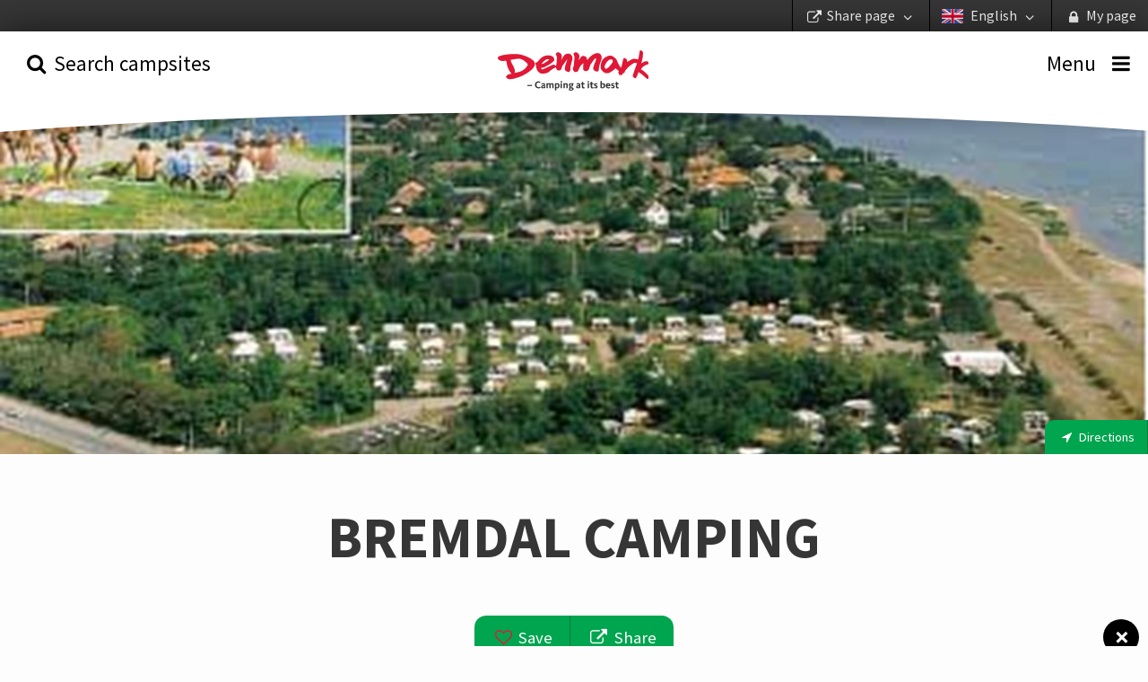

--- FILE ---
content_type: text/html; charset=utf-8
request_url: https://www.danishcampsites.com/campsite/bremdal-camping
body_size: 75123
content:


<!DOCTYPE html>
<html lang="en-GB" ng-app="app">
<head>
    <meta charset="utf-8">
    <meta http-equiv="X-UA-Compatible" content="IE=edge,chrome=1">
    <meta name="HandheldFriendly" content="True">
    <meta name="MobileOptimized" content="320">
    <meta name="viewport" content="width=device-width, initial-scale=1.0, maximum-scale=1.0, user-scalable=no"/>

    <link rel="apple-touch-icon" sizes="180x180" href="/img/apple-touch-icon.png">
    <link rel="icon" type="image/png" sizes="32x32" href="/img/favicon-32x32.png">
    <link rel="icon" type="image/png" sizes="16x16" href="/img/favicon-16x16.png">
    <link rel="manifest" href="/img/site.webmanifest">
    <link rel="mask-icon" href="/img/safari-pinned-tab.svg" color="#5bbad5">
    <meta name="msapplication-TileColor" content="#00aba9">
    <meta name="theme-color" content="#ffffff">
    <meta name="apple-mobile-web-app-title" content="Danske Campingpladser">
    <meta name="application-name" content="Danske Campingpladser">

    <base href="/">

    <title ng-bind="metaTitle">Bremdal Camping</title>
<meta name="Description" ng-attr-content="{{metaDescription}}" />
    <meta name="robots" ng-attr-content="{{metaRobots}}" content="index, follow" />

    <script>
	  (function(i,s,o,g,r,a,m){i['GoogleAnalyticsObject']=r;i[r]=i[r]||function(){
	  (i[r].q=i[r].q||[]).push(arguments)},i[r].l=1*new Date();a=s.createElement(o),
	  m=s.getElementsByTagName(o)[0];a.async=1;a.src=g;m.parentNode.insertBefore(a,m)
	  })(window,document,'script','//www.google-analytics.com/analytics.js','ga');

	  ga('create', 'UA-10926970-3', 'auto');
	  ga('send', 'pageview');
    </script>

    

    <link href="/app.css?v=jdaQ-ZmWJ78inikPMnhRicEwBI_Le7lJnJcd8Agk9g01" rel="stylesheet"/>



    <!-- Facebook Pixel Code -->
    <script>
        !function (f, b, e, v, n, t, s) {
            if (f.fbq) return;
            n = f.fbq = function () { n.callMethod ? n.callMethod.apply(n, arguments) : n.queue.push(arguments) };
            if (!f._fbq) f._fbq = n;
            n.push = n;
            n.loaded = !0;
            n.version = '2.0';
            n.queue = [];
            t = b.createElement(e);
            t.async = !0;
            t.src = v;
            s = b.getElementsByTagName(e)[0];
            s.parentNode.insertBefore(t, s)
        }(window,
            document,
            'script',
            'https://connect.facebook.net/en_US/fbevents.js');
        fbq('init', '929828727361347');
        fbq('track', 'PageView');
    </script>
    <noscript>
        <img height="1" width="1" style="display: none"
             src="https://www.facebook.com/tr?id=929828727361347&ev=PageView&noscript=1"/>
    </noscript>
    <!-- End Facebook Pixel Code -->
</head>
<body zf-esc-close>

    <div class="vertical" id="vertical">
        <ul id="top-bar">
    <li><a href title="" zf-open="mysite"><i class="icon icon-lock-1"></i> <span>My page</span></a></li>
    <li>
        <a href zf-open="language" title="">
                    <img src="/media/1002/flag-uk.png" alt="English" width="64" height="43">
English <i class="icon icon-angle-down"></i>
        </a>
    </li>
    <li><a href zf-open="share" title=""><i class="icon icon-link-ext"></i> <span>Share page</span> <i class="icon icon-angle-down"></i></a></li>
</ul>
        <ul class="menu-bar condense medium-expand" ng-controller="updateSlidersCtrl">
    <li class="order-2 medium-order-1"><a href="#" zf-toggle="search" ng-click="updateSliders(); $event.stopPropagation()"><i class="icon icon-search"></i> <span class="show-for-medium">Search campsites</span> </a></li>
    <li class="order-1 medium-order-2">
        <a href="/" class="logo">
                    <img src="/media/2091/danskecampingpladser-logo-gb.svg" alt="logo" />
        </a>
    </li>
    <li class="order-3 medium-order-3"><a zf-toggle="menu"><i class="icon icon-menu"></i> <span class="show-for-medium">Menu</span></a></li>
    <img src="/GUI/build/assets/img/top-bow-white.svg" />
</ul>
        <div ng-if="loading" id="loading"></div>
        <div ui-view class="grid-content" id="view"></div>
    </div>

        <div class="google-star-rating" itemscope itemtype="http://schema.org/Review">
            <div itemprop="itemReviewed" itemscope itemtype="http://schema.org/Place">
                <span itemprop="name">Bremdal Camping</span>
            </div>
            <span itemprop="reviewRating" itemscope itemtype="http://schema.org/Rating">
                <span itemprop="ratingValue"></span>
            </span>
            <span itemprop="author" itemscope itemtype="http://schema.org/Organization">
                <span itemprop="name">Campingrådet</span>
            </span>
            <div itemprop="publisher" itemscope itemtype="http://schema.org/Organization">
                <meta itemprop="name" content="Danske Campingpladser">
            </div>
        </div>

    <div zf-panel="" id="menu" position="right">
    <a href="#" zf-close="" class="close-button" ng-click="$event.stopPropagation();">×</a>
    <section class="block-list">
        <form ng-controller="searchCtrl" ng-submit="submit()">
            <div class="grid-block">
                <span class="inline-label">
                    <input type="search" ng-model="query" placeholder="Search camping info" />
                    <span class="form-label"><a ng-click="submit()" title=""><i class="icon icon-search"></i></a></span>
                </span>
            </div>
        </form>
        <ul>
            <li class="with-chevron"><a href="/">Home</a></li>
                <li class="with-chevron"><a href="/nice-to-know">Nice to know</a></li>
                <li class="with-chevron"><a href="/news">News</a></li>
                <li class="with-chevron"><a href="/practical-information">Practical information</a></li>
                <li class="with-chevron"><a href="/camping-experiences">Camping experiences</a></li>
                <li class="with-chevron"><a href="/sustainable-camping-green-stay">Sustainable camping &#183; Green Stay</a></li>
                    </ul>
        <div class="bottom">

            <div class="grid-block">
                <div class="grid-content sidebar-newsletter">
                    <form ng-controller="newsLetterCtrl" name="form" novalidate ng-submit="signup()">
                        <div ng-if="!thanks">
                            <label>Sign up to our newsletter</label>
                            <p ng-if="error != ''" ng-bind="error"></p>
                            <span class="inline-label">
                                <input type="email" required ng-model="model.email" focus-me="newsLetter.active" placeholder="Your e-mail address">
                                <a href="#" class="button">Sign up</a>
                            </span>
                        </div>
                        <span ng-if="thanks" class="inline-label">Thanks for subscribing</span>
                    </form>
                </div>
            </div>
            <div class="grid-block vertical show-for-small">
                <div class="grid-content">
                    <label>My page</label>
                    <ul class="button-group expand">
                            <li ng-controller="loginCtrl"><a href ng-click="open()">Log in</a></li>
                            <li ng-controller="registerCtrl"><a href ng-click="open()">Create profile</a></li>
                    </ul>
                    <ul class="button-group expand secondary">
                        <li><a zf-open="share"><i class="icon icon-link-ext"></i> <span>Share page</span></a></li>
                        <li><a zf-open="language"><i class="icon icon-flag"></i> English</a></li>
                    </ul>
                </div>
            </div>
        </div>
    </section>
</div>

    <div zf-panel="" id="search" position="left">
    <form ng-controller="searchFullCtrl" ng-submit="submit()" form-on-change="update()" any-other-click="hide()">
        <div class="grid-block vertical">
            <div class="grid-content">
                <h2>Search campsites</h2>
                <a href="#" zf-close="" class="close-button" ng-click="$event.stopPropagation();">×</a>
            </div>
            <div class="grid-content" id="text-search">
                <span class="inline-label">
                    <div angucomplete-alt
                         id="text-search-input"
                         placeholder="Where to go?"
                         pause="200"
                         selected-object="selectedCampsite"
                         input-changed="queryChanged"
                         remote-url="/umbraco/api/searchApi/getComplete?lang=en-GB&result=1148&q="
                         remote-url-request-formatter="remoteUrlRequestFn"
                         remote-url-data-field="pages"
                         text-searching="Searching..."
                         text-no-results="No campsites found"
                         title-field="name"
                         min-length="2"
                         match-class="highlight">
                    </div>
                    
                    <span class="form-label"><a href ng-click="submit()" title=""><i class="icon icon-search"></i></a></span>
                    <span class="form-label"><a href ng-click="toggleMap()" title="Search by map"><i class="icon icon-location"></i></a></span>
                </span>
                <div ng-show="searchModel.showMap">
    <figure id="dk-map">
        <svg version="1.1" xmlns="http://www.w3.org/2000/svg" xmlns:xlink="http://www.w3.org/1999/xlink" viewBox="0 0 595.2 673.3" enable-background="new 0 0 595.2 673.3" xml:space="preserve">
<g id="Vestjylland" ng-class="{active: isActiveRegion(4077)}">
<a href ng-click="setRegion(4077)">
<g>
<path fill-rule="evenodd" clip-rule="evenodd" fill="#5A5A5A" d="M235.4,336.2l-0.3-3.4l-0.6-0.3l-1.3,0.1l-2.1,0.2l-1.8,0.5
											h-0.2l-0.8-0.2l-0.6-1.1L227,332l-0.8,0.2l-0.5,0.3l-0.5-0.4l-0.1-0.7l0.1-1.8l1.5-1.3l0.1-0.7l-0.2-0.7l0.4-0.5v-1l0.1-0.5
											l-0.1-0.6h-0.8l-0.4-0.2l-0.1-0.6l0.2-0.2l1.4-1.1l0.1-0.8l-1.4-2l-0.5-0.4l-1.4,0.1l-0.4-0.4l0.4-0.4l0.8-0.6l0.6-0.2l1-0.1
											l0.4-0.4l-0.9-3.3l-0.6,0.1l-0.8-0.2l-0.5-0.2l-0.6-0.5l-0.4-0.7l-1.4,0.1l-0.7-0.1l-1.4-0.1l-1.1-0.3l-2.6-0.5v-1.6l-0.4-0.5
											l-1.1-0.2l0.5-0.5l-0.8-1.5l0.4-0.7l0.3,0.1l1.2,0.5l1.4-0.4l0.5-0.1h2.3l-0.8-1.9l-0.8-0.5l-0.6-0.8l0.5-1.7l-0.6-0.7l0.1-0.4
											v-0.9l-0.7-2.2l2-1l1.1-0.4l0.1-0.6l-0.7-1.1l0.2-0.3l1.2-0.5l0.5-2.2l0.5-0.2l0.7-1.3l0.5-0.1l1.3-0.4l-0.1-0.7l-0.2-0.8
											l-0.5-0.3l-0.1-0.2l-0.1-0.5l0.5-1l0.7-0.9l0.1-0.5l0.5-0.5l0.5-0.4l0.6-4l-0.1-1.4v-1.1l-0.2-5.3l-0.1-0.5l0.1-0.8v-0.9l0.5-1
											l0.1-1.4l-0.1-0.6l-0.9-1l-0.2-0.8l0.4-1l0.2-0.4l0.3-0.7l-0.7-0.8l-1.3,0.5l-1.2,0.1L223,262v-0.8l-1.5-1.5l-2.5-2.8l-0.2-0.5
											l-0.3-1l-0.5-0.2l-1.3,0.3l-1.3-0.5l-1.3,0.6l-0.3,0.2l-0.8,0.8l-1.4,0.5l-0.4,0.3l-0.2-0.1l0.2-2.3L211,254l0.4-1l1-1.2l1.9-0.7
											l0.5-0.5l0.2-1.3l-0.2-0.7l-0.5-1.6l-1,0.3l-3-0.3l-1-0.7l-1.9,0.5l-2.2,0.6l-1-0.4l-0.6-0.1l-1.1,0.7l-0.5-0.5l-0.5-0.4
											l-1.1,0.1l-0.5-0.1l-0.4-0.7l-1.7-0.2l-0.3,0.1l-0.5-0.1l-0.5-0.5l-0.7-0.8l1.3-3l-0.2-2.3l-1.3-0.2l1-3.1l-5.2,1.9l1,2l0.2,0.8
											l-1.3,1.4v1.1l-0.6,0.8l-0.2,1.3l-0.5,0.5l-0.8,0.2l-0.8-0.1l-0.9-0.3l-0.6-0.4l0.2-0.8l-1.4-0.9l-2.1-0.7l-0.4-0.7l0.3-0.7
											l0.5-0.8l0.1-0.6h-0.4l-0.5,0.1l-1.8,0.5l-0.2,0.3l-0.5,0.1l-0.4-0.1l-0.8-1.3h-1.3l-0.9,0.5l-0.4-0.5l-0.5-0.1h-0.3l0.4,1.1
											l0.2,1.2l0.1,1l-0.1,1.3l-0.1,1.3l-0.4,0.5l-0.5,0.6l-0.3,1l0.1,0.7l0.1,0.6l-0.1,1.5l-0.5,1.1l-0.5,0.5l-0.7,0.5l-0.1,0.1
											l-0.2,0.2l0.1,0.6l0.4,0.5l-0.5,1.2l-0.4,2.3l-0.4,3.4l0.4,1.4l0.9,0.9l1.3,0.2l1.4-0.3l1.3-1l1.9-1.4l1.7-0.1l0.6,0.3l-0.5,0.9
											l-0.2,0.6l-0.2,0.9l-0.1,1.4l0.4,1.2l0.1,0.2l-0.4,0.6l-0.9-0.2l-1.1-0.5l-1.1-0.1l-1.1,0.8l-1,0.8l-0.4,1.1l-0.7,0.8l-0.5,0.1
											l-0.3-0.8l0.4-0.6l0.4-0.4l0.3-0.4l-0.7-0.1l-1-0.3l-1.1-0.7l-1.3-1.3l-1.2-1.6l-0.3-1.1v-1.4l-0.6-1h-0.8l-0.1-0.7l0.4-0.7h-0.5
											l-0.3,0.5l-0.4,1.8l-1,0.3l-0.5,0.7l-0.1,1.7l-0.9,1.3l-0.1,0.5l-1.6,1.8l-1,0.6l-0.2,0.6l-1.6,0.2l-0.8,0.5h-1.2l-0.7-0.4
											l-1,0.5H156l-0.4,0.7l-0.7,0.4l-0.6-0.1l-0.2-0.5l-1-1.2l-1.6-1.3l-0.6,0.2l-1.4-1.1l-2.3,1.8l-1.3,0.7l-0.4-0.4l-1.6,0.4
											l-0.2-0.1l-0.2-0.2l-0.4-0.1l-0.4,0.2l-0.3,0.7l-0.7,0.7l-1.4,0.1l-0.5-0.7l-1.3-0.4l-0.7,0.6l0.5,0.7v1.4l0.7,2.1l-0.4,1.4
											l-1,0.2l-0.7-1l-3.2-0.3l-4.8-0.5l-1.4,0.5l-1-0.6l-0.3-0.5l-0.2-2.4l-1.3-2.3l-0.4-2.6v-0.4l-0.1-0.4l-0.8-1.9l-0.5-0.5
											l-0.7-0.9l-1.1-0.5l-0.8-0.2l-0.5,1h-0.8l-0.6,0.5l-0.5-0.4l-0.4,0.3l-0.2,0.7l-0.4,0.2l-1.3-0.7l-0.4,0.1l0.1,0.9l-1.3,1.4
											l-0.7,0.4l-0.4,0.3l-0.2,1.2l-0.4,0.5l-0.2,0.8l0.7,1.7l0.2,2.9l0.2,3.1l-0.8,1.4l-0.6,0.6l-1.1,0.5l-2.6,0.8l-0.5,0.1l-1.2,0.1
											l-2,0.5l-2.1-0.1l-1.4-0.6l-1.1-0.6l-0.5-0.6l-0.1-1.3v-0.8l-0.1-1l-0.6-0.8l-0.4,0.4l-0.8,0.6H97l-0.4-0.3l-0.4-0.5l0.1-0.5
											l0.1-1l0.8-1.2l0.7-0.8l0.5-0.1l0.5-0.2l-0.5-0.4l-0.5-0.5l-0.7-0.7l-1-2.3l-0.5-0.7l-0.4-0.4l-0.4-0.4l0.2-1l0.1-1l-0.4-0.6
											l-0.2-0.5l-0.1-0.8l0.1-0.9v-2.3l-0.6,0.5l-0.5,0.8l-0.5,1.2l-1.1,2.1l-1.6,1.9l-1.2,0.8l-1.2,0.1l-1-0.7l-1-1l-1.9-1.1l-1.7-0.8
											l-2.8-1.3l-3.4-1.5l-1.6-1l-1.6,0.2l-1.9,0.4l-1.5-0.4l-1.7-0.3l-1.9,1.3l-0.2,1.1l-0.1,2l-0.5,0.9l-0.2-0.4l-0.3-0.6V260
											l-0.1-0.6l-0.6-0.7l-0.4-1v-1.2l0.6-0.8l0.8-0.2l1-0.1l-0.1-0.7l-0.5-0.9l-0.8-0.6h-3.7l-1-0.2l-0.8-0.7l-0.4-0.6l-0.7-0.4
											l0.1-0.5l-0.1-1l-0.2-0.4l-0.2-0.1h0.2v-0.1l-0.4-0.6h0.3l0.4-0.4l-0.1-0.5l-1.1-0.7l-2-0.8l-1.6-0.4l-1.4-0.1l-0.9,0.1l-0.5-0.5
											l0.2-1.1l0.5-1l0.7-0.1l0.7-0.1l0.7-0.5l0.5-0.4l1-0.1l0.7,0.2l1-0.4l-0.2-0.9l-0.4-0.5l-0.7-0.4l-1.2-0.1l-0.5-0.4l0.2-0.5
											l0.7-0.4l0.1-1.1l0.3-0.7l0.2-0.8l0.1-0.7l0.2-0.5l0.8,0.2l1.9,0.8l0.3-0.5l-0.7-0.7l-0.1-0.6l-0.3-0.9l-0.1-0.8l-0.1-1l-1.1-0.2
											l-0.9,0.8l-0.9,1.7l-0.9,2l-1.3,2.5l-1.9,5.6l-1.1,4.6l-1.4,4.9l-1,4.1l-0.6,3.2l-0.5,2.6l-0.6,3.7l0.1,3.8l0.4,2.4l0.2,1.6
											l-0.2,3.1l-0.2,3.2l-0.1,7.3l-0.4,7v2.3l0.4,0.2l0.1-0.7l-0.1-0.9l0.2-1l0.6-0.3l0.3-0.4l-0.2-0.5l-0.2-0.5V293l-0.7-0.1
											l-0.1-0.5l0.7-0.8l-0.2-0.4v-0.9l0.1-1.3l0.4-0.1l0.1-0.1l-0.3-2.3v-0.9l0.2-1.2l0.4,0.1l0.2,0.5l0.4,0.4v0.5l0.4,0.5l0.5,0.1
											l0.6-0.1l0.2-0.3l0.2-0.2l0.4-0.3h0.2l0.2,0.2l0.6,0.2l-0.1,0.4l-0.1,0.4l-0.1,0.1v0.4l-0.1,0.5v0.4l0.1,0.5l0.1,0.9l-0.1,0.1
											l-0.6,0.6l0.4,0.4l-0.1,0.4v0.5l0.1,0.4l0.2,0.5l0.4,0.7l0.4,0.8l0.7,1.3l0.1,0.6l0.5,1.3l0.2,0.2l0.4,0.3l0.5,0.8l0.3,0.3
											l1.3,0.3l0.5,0.4l0.7,1l1,0.3l0.4,0.8l0.5,1.3l1.3,1.4l0.5,1.3l0.2,0.2l1.4,0.7l0.9,0.7l0.9,0.1l0.4,0.5l-0.4,0.3l-0.4,0.1
											l-0.8-0.4l-0.7-0.2l-0.6-0.7l-0.5-0.4l-0.4-0.1l-0.6,0.1l0.1,0.3l0.4,0.7l0.1,0.5l1.1,0.5l1.6,0.7l0.9,0.4h0.2l0.1-1l0.2-0.1
											l0.3,0.8v0.3l-0.6,1l-1.4,2.3l-1,0.8l-0.3,0.5l-1,1h-1l-0.4-0.1l-0.8-0.2l-0.4-0.4l-0.1-0.8l-0.1-0.6l0.4-0.7l0.2,0.1v-0.5
											l-0.1-0.5l-0.8-1l-0.1-1.1l0.1-0.3l0.4-0.5l-0.2-0.1l-1.4,0.4l-0.8,0.1l-0.5-0.1l-0.7-0.1l-1-0.7H52l-0.4,0.4l-0.2,0.1l-0.8-0.3
											L50,308l-0.3-0.2l-0.2-1l0.2-0.5v-0.4l0.1-0.5l-0.4-0.2l-0.7,0.4l-0.5,0.2l-0.5,0.3l-0.8,0.3l-1,0.2l-0.2,0.1l-0.4-0.2l-0.1-0.6
											V303l0.6-0.5l0.1-0.2v-0.8l-0.1-0.6l0.2-0.7l0.1-0.5l-0.2-0.2l-0.7-0.1l-0.4-0.2l0.1-0.3l0.7-0.3v-0.3h-1v6.2l0.1,7l0.4,4
											l0.3,3.5v0.4l0.1,1.7l-0.1,2.7l-0.4,3.7l-0.2,1.6l-0.1,1.7l-0.5,5v0.2l-1.3,8.7l-0.2,3l-0.2,1.9l-0.2,1.4l-0.2,1.7l-0.2,3.3
											l-0.5,3.4v2.9l0.2,1.8l0.1,0.9l0.2,1.6l0.4,2l0.6,2l0.8,0.2l0.6-0.3l0.5-0.2l0.8,0.1v-0.6l-0.5-0.2l-0.1-0.5l-0.2-1.1l-0.2-1
											v-1.3l-0.2-1l-0.1-1.6l0.1-1.1l0.2-0.5l0.1-1.3l0.1-0.7l0.4-1.3l0.2-1.9l0.1-2l0.8-1.7l0.8-0.8l-0.5-0.5l-0.2-0.3l-0.2-0.8
											l-0.4-0.7l-0.5-0.5l-0.4-0.8h0.5l1,0.4l0.9,0.8l0.3,0.6l0.4,0.8l0.4-0.2H50l1.4,0.5l2.4,1l1.7,0.7l0.7,0.5l0.7,0.6l0.4,0.7
											l0.9,0.4l0.5,0.2l1,1.3l1.1,1.1l1.5,1l2.2,1.5l0.1,0.7v1.2l-0.1,1.1l0.1,1.7l0.2,0.8l0.2,1.1l-0.1,0.8v1.1l0.2,1.2l0.1,1l0.3,1.4
											l0.8,2.2l1,1.7l0.4,0.4l0.5,0.2l0.7,0.7l0.2,0.5l0.4,0.4l0.6,0.2l0.2,0.3l-0.1,0.6l-0.2,0.5l0.2,0.4l0.5,0.4H71l0.3,0.1l0.1,0.7
											h0.4l0.3,0.2l0.1,0.6l0.1,0.9l-0.1,1.2l-0.1,1.4l-0.6,2l-0.1,0.4l0.4,0.2v0.5l-0.5-0.1l-0.5,0.2l-0.1,0.4l0.2,0.4l0.5,0.1
											l0.8-0.1v0.2l0.4,0.4l0.6,0.2l-0.8,0.4l-0.4,0.6l-0.5,0.6l-1,0.6l-0.7,1.1l-1.7,1.6l-1.1,1.6l-0.5,0.8l-0.6,0.2l-0.7,0.4
											l-0.8,0.9l-1.5,1.1l-1.6,0.7l-0.2,0.5l-0.2,0.6l-0.4,0.4l-0.7,0.1l-0.8-0.5l-0.2-0.4l-0.6-0.4l-0.3,0.6l-0.1,0.8l0.3,0.2l0.3,0.1
											l-0.1,0.4l-0.4,0.4l-1.1,0.4l-1-0.2l-0.4-0.8l0.4-0.8l0.4-1l-0.2-0.7l-0.7,0.1l-0.1-0.5l0.8-0.4l0.4-0.1l0.7-0.1l0.5,0.4l0.6-0.1
											l0.7-0.2l0.4-0.5l0.2-1l0.4-1.1l0.7-0.5l0.5-0.7l-0.7-0.4l-0.7-0.1l-0.5-0.5l-0.7,0.2l-0.7,0.2l-0.1,0.2v0.5l-0.4,0.3l-0.9-0.9
											l-0.3-0.5l-0.1-0.8v-0.5l-0.5-0.2l0.2-0.4l0.3-0.2l0.7-0.1h0.7l0.7-0.4l-0.4-0.3l-0.6-0.1l-0.6-0.1L56,392l-0.9,0.1l-0.8-0.2
											h-0.7l-0.2,0.2l0.1,1.1v0.5l0.1,0.4l0.5,0.7l-0.5,0.4l-0.5-0.1l-0.6,0.3v0.5l0.4,0.7l0.6,0.8l-0.1,0.5l-0.2,1.3l-0.7,0.8
											l-0.9,1.2l-0.8,0.8l-0.4,1.3l0.1,0.2l0.2,1.4l0.1,1.1l-0.6-0.2l-0.2-0.9l0.1-1.2l-0.2-1.2l0.5-1.7l0.7-1.1l0.5-1.2l-0.3-0.8
											l-0.6-0.8l-0.2-1l-0.1-1.1l-0.4-1.7l-0.3-2v-0.8l-0.2-0.5l0.4-0.7l-0.4-0.5l0.1-0.5l0.5-0.6l-0.3-1l-0.5-1l0.2-0.8l-0.2-1.1
											l-0.1-1.1l0.2-0.3l0.6-0.1l-0.4-1l-1-0.8l-0.3-0.7l-0.5-1.1l-0.5-1.2l-0.2-0.8v-0.8l-0.6-1l-0.4-0.7l-0.1-1.1l-0.7-1.4l-0.4-0.1
											l-0.7,0.2l-0.4,0.5l0.1,0.8l0.5,1.3l0.5,1.6l1.1,4l0.5,4.1l0.6,9.4l1,6.4l0.5,5.9l0.4,2l0.3,1.5l0.4,4.1l0.1,3.3l-0.4,1.9
											l0.2,0.3l-0.1,1.6l-0.3,1l-0.1,1.1l-0.1,1l-0.6,1.7l-0.3,2v0.2l-0.2,1.3l-0.5,1.9l-1.1,3.1l-0.4,2l-0.9,2.8l-1.2,3.7l-1.1,2.9
											l-1.6,4.9l-1.4,3.4l-1.9,4l-0.2,0.5l0.2,0.5l0.5,0.3l0.7,0.7l2.2,1l3.7,1.6l3.7,1.8l2.8,2l2.5,1.9l3.8,3.2l4.6,3.7l1.1,0.5
											l0.5-0.1l0.1-0.8l0.1-1.1l-0.1-1.4l-0.3-0.8l-0.7-0.7l-0.7-0.7l-0.4-0.9l-0.2-0.5l-2.3-1.6l-0.5-1.1l-0.1-0.7l0.4-0.7l0.1-0.4
											l-0.6-0.5l-0.8-0.5l-0.7-0.6l-0.9-1.6l-0.1-1.4l0.2-1.7l0.3-1.1l0.4-0.1l0.4-0.9l0.2-0.6l0.4-0.7l0.7-0.7l0.5-0.8l0.5-0.7
											l0.4-0.2l0.4-0.2l0.8,0.2l1.2,0.2l1.2,0.4l1.1,1.1l0.2,0.4l0.2-0.2l0.4-0.4l0.2-0.4l0.7-1.3l1.6-0.7l0.2-0.8l1.1-0.1l0.2,0.9
											l0.5,0.8l3.5,2.2l1.3,1.4l-0.8,2.9l1.6,0.7l0.8,0.2l1.3-0.2l1.4,0.9l0.4-0.3l0.5-0.5l-0.3-0.5l-0.7-1.4l1-0.8l0.8-0.4l0.6-0.7
											l-0.6-1.5l0.1-0.7l0.2-0.3l0.4-0.2l1,0.7l3.1-0.5l0.4-0.1h1.8l1.9-0.2l0.6,0.1l1.6,2.9l0.1,1.4l1.1,0.8l0.7,1.8l4.5-1.2l0.5-2.3
											l2-0.6l0.1,1.7h1.2l1.8,3.3l0.7-0.1l0.8-0.1l2.2,1.7l1.3,1.5l1.1,0.8l0.3-1.1l1.3-2.3l2.1-1.3l0.7-0.8l0.8-3.5l0.8-1.2l0.7,0.1
											l1.6-0.8l0.8,0.4l5-2l2.5-0.6l0.8-1.4l0.4-0.3l1.8-0.4l1.1-2l-0.6-0.9l1.6-0.2l3.3-0.4l1.9,0.8h1.3l1.4,1l0.5,1.3l0.2,0.4
											l-0.3,0.6l0.9,0.4l1.1-0.1l2.7-0.1l1.3,1l1-0.1l1,0.1l1.6,0.6l0.3,0.4v0.5l1-0.5l1-0.4l2.2-0.5l0.3-1.4l1.2-0.7l1.3-0.3l3,0.1
											l0.8-0.2l1-0.7l1.6-0.1l1.1-0.3l2.3-0.1l0.4,1l-0.4,1l0.1,0.9l1.1,1.4l1.1,0.9l2.8,1.1l2.8,0.8l3.2,0.5l0.3,0.8l2,0.4l0.6-1.3
											l2.3-1.6l4.2,2.1l0.2,1.3l2-0.1l2.5-0.7l1.5-2.6l1.6-1l0.7-1l1-2.5l0.1-1l-0.3-0.8l-0.2-2.8l0.1,1l1.6,1.1l0.2,0.5l0.5,0.3
											l0.5,1.4l0.6,0.3l0.4,4l0.3,1.9l0.5,0.4l1,0.3l2.2,0.1l1.3-1.3l1.5-2.6l1.1-0.8l1.3-0.2l1.4-0.5l0.2-1l1.1-1.9l2.1-0.1l1.3,0.2
											l0.3,0.4l0.1,1.7l0.5,1.1l0.2,0.1l1.7-0.2l0.9,0.5l1-0.5l1.1-0.7l2.2-0.9l0.6-0.7l0.2-0.5l0.3-0.7l0.3-0.8l-0.6-0.2l0.1-0.4
											l0.5,0.1l-0.3-0.5l-0.3-1.5l0.1-1.1l-0.2-1l-0.3-0.8l-0.1-0.4l-1-0.7l-0.4-0.4l-0.6-0.4l-0.8-0.3l-0.6-0.2l-1.3-0.7l-0.5-0.8
											l-0.4-0.6l-0.2-0.4l-0.2-0.7l-0.7-0.5l-0.5-0.5l-0.7-0.5l-0.4-0.5h-0.4l-0.6,0.2l-0.4,0.1l-0.5-0.1l-0.7-0.4l-0.7-0.2l-0.6-0.1
											l-1.3-0.2l-0.9,0.2l-0.1,0.1l-1.3,0.2l-1.3,0.2l-1.1-0.3l-1-0.2l-0.7-0.4l-0.8-0.5l-0.3-0.3l-0.1-0.4l-0.2-0.2l-0.8-0.1l-0.2-0.3
											l1.3,0.1v-0.2l0.9-0.1l0.5,0.1l1.3,0.4l0.8-0.2h1.6l2.6-0.2l1.3-0.2l2.2-0.3l1.1-0.2l0.6-0.2h0.1v-0.1l0.2-0.4l0.6-1.1l0.5-1
											l0.4-0.8l0.1-1.6l-0.1-1l-0.4-1.1l-0.1-1.4l-0.6-0.5l-1.7-0.4l-0.4,0.8l-1-0.1l-1.3-0.5h-1.1l-1.3,0.8h-1.4l-0.4-0.8l0.2-0.8
											l-0.7-0.5L207,420l3.4-6.6v-0.9l-0.3-0.3l-1.1,0.2l-0.2-0.7l-1.7-0.4l-1.8,1.9l-0.8-0.4l-2.3,2.2l0.1-1.9l-1.4,0.3l-1.3-1.5
											l-0.1-0.2l-0.7-1.7l-0.2-1l-0.5-0.8l-0.3-1.7l-0.7-0.5v0.4l-0.1-0.5l-1-0.2l-0.4-0.5l0.1-0.5l-2.1-0.2h-1.7v-1.7l0.9-1.1
											l-1.4-0.7l-0.1-0.8l1.1-0.8l-0.1-0.6l-1.2-1l-2.6-3.9l-0.7-0.2l-0.5-0.1l-0.2-0.4l-1.7-2.9l-0.7-2.8l1,0.4l1.5,1.3l4.6,1.6
											l2.3-0.9l3.7,0.5l1.1,0.9l0.2,0.1l1-0.7l3.1-0.2l0.3-0.4l0.2-1l-0.2-0.8l-2.4-0.6l-0.8-0.5l-0.2-1.9l-0.8-1l-0.2-1.5l-0.7-3.2
											l-0.8-1.3l-2.2-3.5l-0.5-0.4l-0.5-0.3l-0.8-1.1l2.9-0.2l1.6-1.6l0.9-0.3l1-0.1l1.3,1h0.4l0.6-0.2v-0.6l-0.1-0.3l1.1-0.7l0.8,0.1
											l1.1,0.7l0.8,1l0.6,0.1l0.5-0.8l0.4-0.7l1.3-0.1l0.5-2.4l-0.2-1l0.6-1.2l-0.1-0.8l-0.7-0.6l-2.3-1.4l-0.7-0.8l-0.4-1.1l-0.9-1
											l2.2-2.3l0.6-0.1l2.6,0.6l1.3,0.1l0.4-0.7l-0.2-1.8l-0.8-2.6l-0.1-1.9l0.2-2.8l1-1.7l0.6-0.3l1.4,1.3l0.7,0.5l1.1,0.1l0.2,0.5
											l0.7,0.3l0.6-0.3l1.1-0.9l0.8,0.8l0.5,0.2l0.6-0.1l0.7-1.3l0.2-1.5l1.2-1.5l0.4-0.5l0.7-0.2l-0.4-1.3l0.2-1.4l-0.1-1.2l0.1-0.4
											l0.2-0.1l0.7-0.5l0.5-0.2l0.4,0.4h0.3l0.7-0.4l1.1-0.9l1.7,0.4l4.9-1l1.9,0.3L235.4,336.2z M54,318.7l0.7,0.1l0.4,0.1L54,318.7z
											 M117.5,434.2l0.5-0.2l0.5-0.1L117.5,434.2z M124.1,436.3l-1.3,0.2l-0.4-0.1l0.5,0.1l1.3-0.2l1.6,0.2L124.1,436.3z M127.9,441.7
											l0.5-1.9v-1.7l0.1,1.4L127.9,441.7z M152.6,302.8l-1.7-2L152.6,302.8l0.2,2L152.6,302.8z M157.6,433.6l2.3-1l-2.3,1.1V433.6z
											 M157.1,442.6v0.8l-0.1-0.5l0.1-0.9l0.8-1.5L157.1,442.6z M160.6,445.2l-2.3-0.1l3.2,0.1H160.6z M172.5,382.9l-0.5-1l1,1.7
											L172.5,382.9z" />
<polygon fill-rule="evenodd" clip-rule="evenodd" fill="#5A5A5A" points="53,303.2 52.7,302.9 52,303.9 50.8,304.1 50.5,305.2
											52.3,305.2 			" />
<polygon fill-rule="evenodd" clip-rule="evenodd" fill="#5A5A5A" points="197.1,405.8 197,405.8 197.2,406 			" />
									</g>
    </a>
    <polyline fill-rule="evenodd" clip-rule="evenodd" fill="#5A5A5A" points="203.1,546.3 203.3,545 203.4,544.3 204.9,544.7
									206,546.5 205.4,548.3 204.6,548.2 204.1,548.3 203.7,548.1 203.7,546.8 203.1,546.3 	"/>
</g>                <g id="Sydjylland" ng-class="{active: isActiveRegion(4076)}">
<a href ng-click="setRegion(4076)">
<g>
<polyline fill-rule="evenodd" clip-rule="evenodd" fill="#5A5A5A" points="204.1,455.9 205.8,457.9 206.2,458.9 206.2,459.7
									206.8,460.8 208,461.8 207.7,462.6 206.5,463.2 206.3,464 206.4,465.3 206.5,466.3 206.8,466.5 207.3,466.7 207.9,466.9 208.4,467
									209,467.1 209.4,467.3 209.8,467.9 210.1,468.5 210.4,469.1 210.8,469.3 211.4,469.1 211.9,468.9 212.4,468.9 212.7,469.1
									213.1,469.4 213.8,469.5 213.8,469.2 214.1,468.5 214.3,468.3 214.9,467.6 215.3,467.2 215.9,466.5 216.3,466.1 217.5,465.8
									218.9,466 219.5,466.2 220.5,466.6 221.1,466.9 222.1,467.2 222.8,467.4 223.5,467.5 224,467.7 224.2,467.2 224.3,466.7
									224.3,465.4 224,464.7 223.9,464 223.8,463.6 223.5,463.1 223.4,462.5 223.3,461.8 223.1,461.2 223.1,460.7 223.3,460.1
									223.6,459.7 224.5,459.4 225.1,458.9 225.6,459.1 226.3,459.2 226.7,459.4 226.9,459.7 227.3,459.7 227.3,459.1 227.3,458.6
									227.3,458.1 227.5,457.6 227.8,457 227.8,456.9 228.1,456.4 228.4,455.9 228.9,455.5 229.5,454.9 229.7,454.4 229.8,453.8 230,453
									230.3,452.5 231.4,451.4 232.1,451 233.2,450.3 234,449.7 235,448.9 235.7,448.4 236.5,447.7 236.9,447.1 237.1,446.9 237.4,446.4
									237.4,446.2 236.9,445.9 235.9,446 235.4,446.1 234.7,446 234.1,445.9 233.3,445.8 231.9,445.7 230.5,445.9 229.2,446.2
									227.8,446.4 226.1,446.2 225.2,445.6 224.9,445.1 224.3,445.1 224.3,445.5 224.9,445.7 224.6,446.5 224.3,447.2 224,447.7
									223.4,448.4 221.3,449.3 220.2,449.9 219.2,450.5 218.3,449.9 216.6,450.1 216.4,450.1 215.9,449 215.8,447.3 215.5,446.9
									214.2,446.7 212.1,446.8 211,448.7 210.8,449.6 209.4,450.1 208.1,450.3 207,451.1 205.5,453.8 204.2,455.1 204.1,455.9 	" />
<polyline fill-rule="evenodd" clip-rule="evenodd" fill="#5A5A5A" points="282.4,278 283,277.7 282.4,278 	" />

<polyline fill-rule="evenodd" clip-rule="evenodd" fill="#5A5A5A" points="63.7,466.1 63.9,466.4 64.2,466.8 64.4,467.2
									64.7,467.8 65.2,468.3 65.8,468.9 65.9,469.4 65.8,469.8 65.1,469.5 64.4,468.7 63.8,468.2 63.5,467.6 63.2,466.9 63.4,466.4
									63.7,466.1 	" />
<polygon fill-rule="evenodd" clip-rule="evenodd" fill="#5A5A5A" points="82.3,502.4 81.9,501.8 82,501.1 81.9,500.1 81.8,499.2
											81.7,498.2 81.3,496.7 81.4,495.3 81,494.3 80.3,493.4 79.6,492.8 79.3,491.9 80,490.5 80.8,490 81.1,489.1 80.9,488 80,485
											79.5,483.6 78.7,483 77.6,483.5 77.1,484.1 76.8,485.2 76.1,485.6 75.2,484.8 74.8,484 74.5,482.8 74.6,481.4 74.9,478.1
											74.5,477.5 73.1,476.9 71.3,476.5 70,477 69.3,477.9 68.6,479.9 68.6,481.3 68.7,482.2 68,481.7 67.7,480.5 67.6,478.1
											67.1,478.1 66.2,478.9 65.8,480.2 65.9,481.3 66.3,482.1 67.4,483.1 69.1,484.4 70.1,485.4 71.2,487.1 72.6,490 73.7,492.5
											74.5,494.5 75.4,497.4 76.1,499.4 77.2,500.9 78.1,501.8 81.2,502.6 			" />
<polygon fill-rule="evenodd" clip-rule="evenodd" fill="#5A5A5A" points="197.6,473.7 197,473.2 197.6,473.7 			" />
<polygon fill-rule="evenodd" clip-rule="evenodd" fill="#5A5A5A" points="224.3,518 224.2,518.5 223.6,518.9 223.9,519.8
											224.6,520.6 226,520.9 227.5,520.4 227.9,519.7 228.8,518 229.3,516.7 229.3,516.1 229,515.5 228.3,515.5 228.2,516.1 228.4,517
											227.7,517.5 227.9,518.6 227,518.6 227,516.9 226.6,516.3 225.6,515.8 224,516.3 223.4,517.1 223.5,517.6 			" />
<polygon fill-rule="evenodd" clip-rule="evenodd" fill="#5A5A5A" points="263.3,592 263.2,590.9 262.9,590.4 262.2,589.9
											262,589.3 261.5,588.4 260.9,587.5 260.7,586.1 260.7,585.4 260.1,583 259.4,581.8 258.7,580.9 258.3,579.8 257.9,578.9
											257.8,578.7 257.1,577.9 256.7,576.7 256.2,575.6 255.6,574 255.1,572.8 254.2,571.9 252.7,570.9 251.8,569.7 251.3,568.4
											250.3,568 250.2,567.8 250.1,567.8 250.1,567.8 248.7,566.5 246.8,566.2 245.5,566.2 242.6,565.3 241.2,564.4 239.2,562
											238.4,560.8 238,560.6 236.8,560 236.4,559.8 235.7,559.1 235.3,558.3 234.4,557.2 234,556.9 233,556.4 228.5,553.9 227.6,553.4
											225.2,553.7 224,554.2 222.9,554.3 221.8,554.4 218.6,556.4 216.4,557.9 215.8,558.5 215.6,559.1 214.1,559.9 213.9,560.1
											213.8,560.6 214,561.2 214.1,561.9 214.7,562.4 215.4,562.4 216.5,562.4 217.3,562.6 219.1,563.2 219.5,563 219.5,562.6
											220.2,562.3 220.6,562.1 220.9,561.7 221.5,561.4 221.7,561.7 221.5,561.8 221.5,562.2 221.9,562 222.3,562 222.8,561.8
											223,561.5 224,561.3 224.4,561.5 224.3,561.8 222.9,562.4 222.6,563 222.5,563.3 221.6,563.2 221.3,562.7 220.8,562.7
											220.4,562.9 219.8,563.3 219.2,563.6 218.5,563.6 216.5,564.4 216.5,565.4 216.7,566 217,566.2 217.8,566.5 218.2,567.1
											219.1,567.5 219.8,568 220.1,568.5 221,569.1 221.5,569 222.6,568.6 224.2,568.4 225.4,568.5 227.5,568.2 228,568 228.8,568
											231.5,568 231.9,568.3 231.3,569 230.4,569.5 230,569.8 229.7,570.2 229.7,570.6 230,570.8 230.6,570.8 231.2,570.8 232,570.5
											232.6,570.4 232.7,570.7 232.1,571 231.3,571.2 230.6,571.7 230.3,571.9 230.2,572.3 230.5,573.1 231.1,573.2 231.8,573.4
											233,573.7 234,573.7 235.4,574.2 236.1,574.7 236.8,575.2 237.1,575.4 237.1,575.8 237.7,575.9 238.2,575.9 239.1,575.9
											238.7,575.9 238.2,575.9 238.3,576.5 238,576.7 237.2,576.6 236.8,577 236.5,577.7 236.6,578.2 237.1,578.5 237.9,578.8
											238.5,579.1 238.3,579.4 237.7,579.5 237.1,579.5 236.6,579.8 236.9,580.3 237.3,580.7 238.4,581.3 239.3,581.2 240.1,581.3
											239.8,581.6 239.7,581.6 239.3,581.9 237.7,582.8 237.2,583.1 236.9,583.8 236.2,583.7 235.5,583.4 235.5,582.7 235.7,582.1
											235.1,581.8 234.5,580.7 233.7,579.7 233.1,578.5 232.3,577 231.2,576 230.2,575.8 229.1,575.4 227.5,573.7 227.2,574.4
											228,576.3 228.2,577.4 228.2,578.9 228.4,580.4 228.8,582.2 228.6,583.1 229,584.3 229.6,585.5 230.2,586.3 230.9,587.6
											230.8,588.1 231,588.7 231.5,589.4 232.3,590.5 234.5,591.3 235.5,591.5 237,591.5 237.8,591.1 238.9,590.5 240.8,589.7
											240.9,589.7 241.9,589.2 242.5,588.5 242.8,588.1 244.2,588.1 245.3,588.4 246.4,589.1 246.9,589.7 247.9,590.2 248.8,590.6
											249.5,590.9 250.3,591.7 251.6,592.6 252.2,592.9 252.7,593.2 253.5,594.1 254.5,595.1 254.8,597.1 254.1,597.5 253.4,597.1
											253.1,596.8 252.7,596.3 252,595.7 251,595.7 250.6,595.4 250.1,595.1 249.7,594.5 249.4,594.2 248.9,594.1 248.5,593.9
											247.9,593.4 247.6,593.2 247,593.2 246.4,593 246.1,592.6 244.8,591.1 244.1,590.4 243.1,590.6 242.8,590.9 242,591.7 241,592.4
											240.6,593.8 240.6,594.3 242,595.7 242.8,596.4 243.5,596.6 244.4,596.6 245.2,596.9 245.9,597.2 246.8,598 249.1,599 250.3,599
											251.7,599 252.8,599.1 254.2,598.8 255.1,598.1 255.5,596.9 255.6,596.3 256,596.2 256.7,595.7 257.8,594.9 260.3,594.5
											261.4,594.7 262.5,594.7 263,594.5 263.6,593.3 			" />
<path fill-rule="evenodd" clip-rule="evenodd" fill="#5A5A5A" d="M230.1,587l-0.6-0.4l-0.3-0.1l-0.4-0.4l-0.2-0.4l0.2-0.4
											l-0.1-0.3l-0.5-0.4l-0.5-0.5l-0.1-0.6l0.1-1.6l-0.1-1.4l-0.1-0.5l-0.5-1.9l0.1-1l-0.4-0.8l-0.2-0.5l-0.4-0.7l-0.2-0.5l0.1-0.7
											l-0.2-0.9l-0.5-0.7l-2.3-0.2l-1-0.1l-0.8,0.1l-0.8,0.2l-0.6-0.4l-0.5-0.5l-0.7-0.4l-0.7-0.5l-0.9-0.5l-1.1-0.7l-0.6-0.4l-0.7-0.4
											l-0.7-0.2l-0.8-0.4l-0.1-0.1l-0.4-0.5l-0.5-0.7l-1-1.9l-0.3-0.5l-0.2-0.7l-0.2-0.6l-0.6-0.6L209,562l-0.8-0.1l-0.4-0.4l-0.7-0.1
											l-0.2,0.4l-0.2,0.7l-0.3,0.5l-1,0.4l-1.1,0.4l-1.9,0.8l-1.4,0.5l-0.7,0.4l-0.8,0.7l-0.7,0.7l-0.8,0.3l-0.8,0.1l-0.9-0.2l-1.1-0.1
											l-0.3,0.1l-0.8,0.1l-0.8-0.1l-0.6-0.3l-0.3-0.7l-0.5-0.5l-0.7,0.1l-0.8-0.1l-0.5-0.6l-0.4-2.5l0.3-0.5l0.9,0.2l0.7,0.2l0.8-0.1
											l0.7-0.2l0.7-0.3l1-0.6l1-0.5h0.8l1,0.1l0.7,0.2l1-0.1l1-0.7l0.8-0.8l0.6-0.7l0.7-1l1.3-1.3l0.8-0.5l0.2-0.8l-0.1-1.1l-0.1-1
											l-0.4-0.7h-1l-0.3-0.1l-0.2-0.3l-0.2-1.1l-0.5-1l-1.1-0.8l-1.1-0.4l-0.5-0.2l-0.4-0.4l-0.3-0.4L198,547l-0.7-0.2l-0.5,0.1
											l-0.2,0.2l-0.4,0.2l-0.2-0.2l-0.2-0.1l-1,0.5l-0.4,0.1l-0.6,0.1l-0.1-0.1l-0.1-0.3l0.1-0.2l0.2-0.2l-0.1-0.2h0.2l0.1-0.1l0.1,0.3
											v0.2l0.2,0.2l0.3-0.1l0.3-0.6l0.1-0.4l-0.2-0.1l-0.3-0.1l-0.1-0.2l0.1-0.4l0.2-0.3l0.2-0.1l0.4-0.2l0.1-0.1l-0.1-0.1h0.1l0.2-0.1
											l0.2-0.1l0.2,0.1l0.3,0.1h0.4l0.2-0.1l0.4,0.2l0.4,0.2l0.7,0.2l0.8,0.2l0.6-0.1l0.4-0.1l0.2-0.3l-0.2-0.8l-0.7-0.2l-0.3-0.5
											l-0.5-0.6l0.2-0.4V541l-0.4-0.4l-0.4-0.3l-0.6-0.1l-0.1-0.4l0.5-0.4l1-0.4l1.4-0.6l0.9-0.7l1-0.5l0.7-0.7l0.2-0.5l0.4-0.4
											l1.1-0.5l1.1-0.2l0.5-0.5l0.4-0.5l0.1-0.5l0.5-0.6l0.4-0.5l0.7-0.2l1-0.1h1l0.7,0.2l0.6,0.1l0.4,0.1l0.5,0.1l0.4,0.3l0.4,0.5
											l0.3,0.5l0.4,0.7l-0.2,0.2l-0.4,0.1l-0.4-0.1l-0.2-0.2v-0.5l-0.1-0.4H212l-0.2,0.3l0.1,0.5l0.1,0.4l0.2,0.5l0.4,0.2l0.5,0.2
											l0.7-0.2l0.8-0.5l0.8-0.7l1.1-0.7l0.4-0.4l1.4-0.8l1.3-0.6l0.5-0.7l0.2-0.8l-0.1-1.4l-0.4-1v-0.7l0.1-1l-0.3,0.2l-0.5,0.3
											l-0.4,0.1l-0.1,0.6l0.2,0.3l-0.4,0.2l-0.7,0.1l-1.3,0.4h-0.6l-0.3-0.4v-0.2l0.3-0.1l0.1-0.5l-0.1-0.7l0.1-0.4l0.2-0.3l0.5-0.3
											l0.6-0.1l0.3,0.5l0.3,0.2h0.1l0.4,0.1l0.5-0.1l0.3-0.2l0.3-0.4l0.4-0.4l0.4-0.2l0.6-0.2l0.8-0.7l0.4-0.4l0.2-0.5l-0.1-0.7
											l-0.1-0.8L222,521l0.2-0.3l0.2-0.4l0.1-0.6v-0.5l-0.4-0.5l-0.5-0.7l-2.2-1.1l-1.1-0.7l-0.8-0.4l-0.7-0.5l-0.4-0.5l-0.2-0.3
											l-0.4-0.2l-0.2-0.1h-0.3l-0.6,0.1l-0.4-0.1L214,514l-0.2-0.2l-0.6-0.1l-1,0.4l-0.5,0.7l-0.4,0.7l-0.5,0.7l-0.5,0.3l-0.5,0.2h-0.5
											l-0.8,0.2l-0.6,0.3l-0.2,0.8l-0.2,0.8l-0.1,0.4l-0.2,0.6l-0.4,0.4l-0.5,0.4l-0.4,0.4l-0.5,0.4l-2.2,0.2l-1.6-0.3l-0.8-0.1
											l-0.7-0.2l-0.8,0.1l-1.1,0.4l-0.1-0.2l0.9-0.5l0.8-0.1l1.5,0.1l1.3,0.1h1.5l1-0.1l1-0.4l0.4-0.5l0.5-0.4l0.3-0.6l0.1-0.7l0.1-0.7
											l0.2-0.5l0.6-0.3l0.4-0.2l1.1-0.2l0.7-0.1l0.6-0.5l0.4-0.5l0.4-0.9l0.5-0.8l0.7-0.5l0.5-0.1l0.5-0.2l0.2-0.6l0.4-0.1l0.2,0.2
											l0.1,0.8l0.3,0.4l0.4,0.2l0.4,0.2l0.4-0.2h0.4l0.4,0.2l0.4,0.2l0.3-0.2l-1-1.1l-1.1-1.6l-0.6-1.2l-0.2-0.8l-0.7-0.5l-0.5,0.2
											l-0.7,0.4l-0.8,0.1l-0.3-0.2l1.3-0.9l0.4-0.5l0.2-0.7l1.1-1l0.1-0.8l-0.2-1.3l-0.1-1l-2.6-3l-2.3-0.1l-5.1,3.1l-0.1,0.9v-0.8
											l-1.3,0.8l6.5-4l-0.2-0.6l1.3-2.9l0.5-0.3l0.4-1.3l-0.2-1.6l-3.1-5.8l-0.1-0.1l0.4-0.6l0.2-0.5l1.1-0.6h1.4l0.7-0.1l0.7-0.2
											l0.8-0.2l0.8-0.5l0.6-0.5l1.1-0.5l0.5-0.4l0.3-0.7l0.4-0.7l0.7-0.5l0.5-0.1l0.2-0.2l0.5-0.7l0.3-0.5l-0.2-0.8l-0.5-0.5l-0.4-0.5
											l-0.5-0.4l-0.7-0.3l-0.4-0.8l-0.5-0.6l-0.7-0.6l-0.7-0.7l-0.6-0.4l-0.3-0.5l-0.5-0.5l-1.2-0.9l-0.5-0.2l-1.3,0.1l-0.5,0.1
											l-0.3-0.3l-0.5,0.4l-0.7,1.2l-0.5,0.4l-0.7,0.1l-0.6-0.1l-0.5-0.3l-0.8-0.4l-0.7,0.1h-0.9h-0.2l-0.3,0.1l-0.6,0.4l-0.7,0.2
											l-0.8,0.4l-1,0.3h-0.1H199l-0.5-0.1l-0.6-0.3l-0.3-0.2l-0.5-0.1l-0.1-0.4l0.2-0.3l0.5-0.5l0.5-0.4l0.8-0.5l0.6,0.1l0.8,0.1
											l1.3,0.1h0.8l1,0.2l1.4,0.1l0.5-0.2l0.9-0.1l0.7,0.2l0.3-0.7v-0.7l-0.2-0.5l-0.5-0.7v-0.5l0.4-0.5l0.5-0.5l-0.2-0.4l-0.5-0.1
											l-0.5,0.1l-1-0.2l-0.2-0.4l0.1-0.5l0.1-0.3h0.6l0.5,0.2l-0.1-1l-0.1-1.3l0.1-0.8l1.3-0.6l0.2-0.8l-1.1-1l-0.7-1.1v-0.7l-0.4-1
											l-1.7-2l0.1-0.8L202,455l-1-0.3l-0.5-0.4l-0.3-1.9l-0.4-4l-0.6-0.3l-0.5-1.4l-0.5-0.3l-0.2-0.5l-1.6-1.1l0.1,1.9l0.3,0.8l-0.1,1
											l-0.8,2.3l-0.8,1.1l-1.6,1l-0.5,1.2l-0.2,0.3l-0.8,1.1l-1.6,0.3l-0.8,0.4H189l-1.4,0.1l-0.2-1.3l-2.5-1.3l-1.7-0.8l-2.3,1.6
											l-0.4,1l-0.2,0.3l-2-0.4l-0.3-0.8l-3.4-0.5l-1.1-0.3l-1.5-0.5l-0.1-0.2l-2.8-0.8l-1.1-0.9l-1.1-1.4l-0.1-0.9l0.4-1l-0.4-1
											l-2.3,0.1l-1.1,0.3l-1.6,0.1l-1,0.7l-0.8,0.2l-3-0.1l-1.3,0.3l-1.2,0.7l-0.3,1.4l-2.2,0.5l-1,0.4l-1,0.5v-0.5l-0.3-0.4l-1.6-0.6
											l-1-0.1l-1,0.1l-1.3-1l-2.7,0.1l-1.1,0.1l-0.9-0.4l0.3-0.6l-0.2-0.4l-0.5-1.3l-1.4-1h-1.3l-1.9-0.8l-3.3,0.4l-1.7,0.2l0.7,0.8
											l-1.1,2l-1.8,0.4l-0.4,0.3l-0.5,1l-0.3,0.5l-2.3,0.5l-5.2,2.1l-0.8-0.4l-1.6,0.8l-0.7-0.1l-0.3,0.4l-0.5,0.8l-0.8,3.5l-0.7,0.8
											l-0.5,0.3l-1.6,1l-1,1.7l-0.6,1.7l-1-0.7l-1.4-1.7l-2.2-1.7l-0.8,0.1l-0.7,0.1l-1.8-3.3h-1.2l-0.1-1.7l-2,0.6l-0.5,2.3l-4.5,1.2
											l0.6,0.4l-0.3-0.2l-0.3-0.2l-0.7-1.8l-1.1-0.8l-0.1-1.4l-1.6-2.9l-0.6-0.1l-1.9,0.2h-1.8l-0.4,0.1l-3.1,0.5l-1-0.7l-0.4,0.2
											l-0.2,0.3l-0.1,0.7l0.6,1.5l-0.6,0.7l-0.8,0.4l-1,0.8l0.7,1.4l0.3,0.5l-0.5,0.5l-0.4,0.3l-1.4-0.9l-1.3,0.2l-0.8-0.2l-1.6-0.7
											l0.8-2.9l-1.3-1.4l-3.5-2.2l-0.5-0.8l-0.2-0.9l-1.1,0.1l-0.2,0.8l-1.6,0.7l-0.7,1.3l-0.2,0.4l-0.4,0.4l-0.2,0.2l0.2,0.5l0.2,0.5
											l0.3,0.1l-0.7,0.5l-0.7,0.2l-0.7,0.2l-1,0.5l-0.1,1l1.4,1.9l0.6,0.5l0.6,1.3l0.6,0.9l0.8,0.8l1.3,1.6l0.6,0.9l0.5,0.5l0.3,0.7
											l0.7,1l0.4,0.2l0.7,0.6l0.2,0.4l0.3,0.7l1.6,1.9l0.5,0.8l1.4,1.2l0.6,0.9l-0.3,0.3l0.4,0.5L76,475l-0.3,0.5l0.3,0.2l0.4-0.1v0.2
											l-0.4,0.5l0.4,0.4l0.6-0.1l0.3,0.5v0.2l-0.3,0.5l0.3,0.4l0.6,0.1l0.3-0.1l0.6,0.1l-0.1,0.4l-0.2,0.5l0.2,0.4L80,480l1.1,0.1v-0.5
											l-0.2-0.2l0.2-0.4l0.2-0.1l0.8,0.2l0.8,0.2l1,0.5l2,0.7h1l0.7-0.2l1.1-0.5l0.7-0.3l0.6,0.3l0.9,0.6l0.8,0.9l0.3,0.5l1.4,0.4
											l0.7,0.3L95,483l0.9,0.8l0.2,0.2l0.6,0.4l0.6,0.3l0.9,0.3l0.4,0.8l0.1,0.8l0.1,1l0.3,0.7h0.1l0.4,1.1l0.4,0.7v0.4h-0.2l-0.1,0.7
											l0.5,1.3l0.6,0.4l0.1,0.4l0.1,0.7l0.2,0.6l0.4,0.5l0.2,0.7l0.2,1.3l0.2,1.6l0.3,1.8l0.3,0.5l0.6,0.6l0.1,1l0.2,0.7l0.6,0.4
											l0.4,0.5l-0.4,0.2l-0.4,0.7l-0.1,1l-0.2,0.9l-0.2,1.1l-0.5,0.8l-0.1-0.1l-0.7-0.2l-1.4-0.1l-0.7,0.6l-3.8,2.2l-0.7-0.1l-0.8,0.2
											l-0.7,0.2h-1.1l-1.1-0.2l-1.5,0.4l-0.7,0.7l-0.7,0.9l-0.7,0.6l-0.1,1.1l0.2,1l1.1,1.1l1,0.2l1.8-0.4l1-0.9l1-2.3l0.5-1l1-0.5
											l0.9-0.3l1.3-0.9l3.1-2.1l1.6,0.6l-0.2,0.6l-0.2,0.7l-0.1,0.7l0.1,0.9l0.2,1.3l0.4,1.6l0.2,0.9v1.3l-0.2,1l0.2,0.4l0.2,0.1
											l0.1,0.5l-0.4,0.3l-0.3,0.4v0.1l0.1,0.7l0.4,0.2l0.1,0.7l-0.1,1.2l-0.1,0.2l-0.4,0.3l0.2,0.5l0.2,0.5l-0.1,0.4l-0.2,0.2l-0.4,0.4
											l0.2,0.4l0.2,0.2l1-0.1l1.1,6.5l0.2,0.1v0.8l0.2,0.9l0.4,3.8l-2.5,0.7l-0.2,0.9l-1,0.2l-1.5,0.2l-2,0.2l-1.9-0.1l-1.2-0.5h-1.2
											l-1.6-0.4l0.1-0.8l-0.1-0.5l0.4-1.3l0.4-0.9l0.8-1l0.6-0.4l0.5-0.7l0.3-0.8l0.1-0.7l-0.2-0.5l-0.4-0.5l-1-0.4l-0.6-0.1l-0.5-0.1
											l-0.1-0.5l-0.4-0.2l-0.6-0.4l-0.4-0.1l-1.1-0.1l-0.7,0.1l-0.5,0.2l-0.2-0.2l0.2-0.6l0.1-0.4l-0.4-0.1l-0.7-0.2l-1.5-0.8l-0.2,0.2
											l-0.2,0.5l-0.6,0.5l-0.4,0.4l0.1,0.5l0.1,0.2l-0.4,0.5l-0.2-0.2l-0.5,0.1l-0.3,0.2l-0.5,0.7l-0.4,0.6l-0.2,1.2l-0.1,0.9l-0.2,1.3
											l-0.1,2.2l-0.2,1.9l0.1,1.7l-0.1,1.7l-0.5,2.5l-0.7,2.6l-0.1,1.1l0.1,0.7l0.3,1.3l0.6,2.1l0.7,1.4l0.2,0.5l0.4,0.4l0.2,0.6
											l0.8,1.1l1.4,0.8l0.4-0.2v-0.2l0.3,0.2l0.8,0.3l0.5-0.2l0.8-0.2l0.5-0.4l-0.1-0.3l0.4-0.1l0.5-0.3l-0.2-0.3l-0.7-0.4l-0.3-0.4
											l1.4-0.2l1.2-0.1l0.8-0.9l0.4-1.4l-0.2-0.8l-0.6-1l-0.2-1.1v-1.3l-0.1-1.7l-0.1-1.3l-0.3-1.6l-0.4-0.8l0.4-1.3l0.3-1l0.9,0.1
											l1.1,0.1l2.7,0.5l2.5,0.1l1.9-0.2l3.1-0.4l0.8,0.1l0.7,0.2l0.4-0.1h0.2l0.6-0.1l-0.1,0.5l-0.5,0.7l-0.2,0.9l-0.1,0.4l-0.2,0.8
											l-0.7,1.7l-1.6,3.9l-0.3,1.2l-0.1,0.9l-0.4,1.1l-0.2,1.2l-0.5,1.7l-0.2,1.2l-0.1,0.9l-0.6,1.9l0.1,0.4h-0.2l-0.1,0.4l0.1,1.4
											l0.1,2.5l1.6,5l1.1,2.9l0.4,1.6l0.2,1.3l-0.1,1.6l-0.8,1.9l-0.3,1.3l0.7,0.1l-0.4,2.9l-0.8,3l0.2,0.7l-0.1,0.4l-0.7,0.2l-1.4,0.1
											v0.2l1.7,0.5l0.8,0.1l1-0.2l1.6-0.1l0.7,0.1l1,0.6l1.6,1l1.4,1l1.7,0.7l0.8-0.1l1.3-0.1l1.4,0.4l1-0.4l1-0.9l0.6-0.3l1-0.8
											l1.5-0.5h0.8l1.8-0.1l0.8,0.2l1.9,1.7l0.7-0.1l0.7-0.2l0.6-0.1l1.4-0.7l1.1-0.3l1.1,0.1l3.2,0.2l1.5-0.1l2.6,1.2l2.6,1.3l0.7,0.4
											l0.8,0.4l1.7,0.7l1.6,1l1,0.7l0.9,0.4l0.9,0.3l0.8,0.2l1.9,0.1l1.3-0.1l0.8-0.5l0.7-0.2l0.9,0.2l0.8-0.1l0.9-0.2l3.2,1l2.3,0.9
											l0.7,0.2l1.1,0.5l0.5,0.7l0.5,0.2l1.9,0.6l0.3,0.1l2.1,0.9l0.3,1l-0.1,0.6l-0.4,0.8l-0.2,1l0.2,0.7l1,1.9l0.5,1.5l0.8,0.4h0.5
											l1.6-0.4l0.8,0.4l0.2,0.7l0.5,0.5l0.7,0.3l0.3-0.5l-0.2-0.7l0.8,0.2l1,0.1l2.4,0.6l1,0.4l0.7-0.1l-0.1-0.5l0.2-0.5l0.5-0.8
											l1.7-1.3l0.8-0.7l0.7-1.7l0.2-1.6l2.5-0.4l1.4,0.2l1.1,1l1-0.1l0.3-0.1h0.4l0.5-0.1l0.7-0.4l0.7-0.2l0.5-0.1l0.5-0.2l0.5-0.3
											l0.5-0.4l0.6-0.8l0.2-0.1l0.7-0.6l0.4-0.5l0.8-0.8l0.5-0.7l0.7-0.7l0.2-0.4l0.7-1.1l0.4-0.4l0.3-0.2l0.7-0.2l0.4-0.4l0.5-0.2
											l0.5-0.4l0.3-0.5l0.3-0.2h0.1l0.4,0.4h0.4l0.4,0.2l0.3,0.2l0.4-0.1l0.5-0.3l0.5,0.1l0.7-0.5l0.4-0.4l0.2-0.4l0.3-0.9l0.1-0.5
											l-0.1-0.5l-0.2-0.3l-0.1-0.5l0.2-0.5l0.1-0.4l0.4-0.2l0.3-0.1h0.3l0.5-0.5l0.2-0.2V588l0.2-0.2l0.1-0.1l-0.4-0.4l-0.4-0.1
											l0.2-0.2l-0.1-0.2l0.4-0.2l0.2-0.1l0.2,0.1l0.4,0.1l0.1,0.2l0.1,0.1l0.2,0.1l0.2,0.1l0.5-0.5l0.1-0.4l0.1-0.5V585l0.3-0.8
											l0.2-0.7l0.5-0.3l0.6-0.1h0.1l0.7,0.2l0.6,0.4l0.8,0.5l1,0.7l0.6,0.5l0.5,0.3l0.4,0.6l0.1,0.8v0.8l-0.1,0.2l-0.5,0.3l-0.4-0.1
											l-0.4-0.1l-0.4-0.3l-0.5-0.4l-0.5-0.4h-1.8l-1.6,0.4l-0.9,0.3l-0.4,0.4l-0.1,0.8l0.7,0.7l0.5,0.3l0.6,0.4l0.5,0.4l0.5,0.3
											l0.2,0.1l0.5-0.1l0.5,0.2l0.3,0.2l0.1,0.4l0.1,0.4l0.3,0.5l0.3,0.3l0.5,0.2l0.5,0.2l-0.1,0.5l-0.8,1.1l-0.3,0.5l-0.5,0.5
											l-0.7,0.4l0.1,0.7l0.3,0.6l0.6,0.5l0.5,0.1l0.7,0.1l0.8-0.1l0.5-0.2h1.7l0.9,0.1l0.4,0.3l0.6,0.3l0.7,0.1l0.4,0.2v0.4l-0.1,0.4
											l0.5,0.4l0.5,0.5l0.5,0.2l0.4,0.3l0.1,0.3l0.5,0.3l0.7,0.2l0.5,0.1h0.6l0.8-0.5l0.6-0.6l0.3-0.8l0.5-1l0.3-0.8l-0.1-0.5l-0.3-0.5
											l-0.4-0.4l-0.5-0.2l-0.4-0.2l-0.4-0.7l-0.5-1.3l-0.1-0.7l-0.2-0.8l-0.8-0.7l-1.1-0.6l-0.8-0.3l-0.8-0.2l-0.4-0.4l-0.1-0.6v-0.5
											l0.5-0.5l0.2-0.1l-0.2-0.1l0.2,0.1l0.4-0.1l0.8-0.2l0.8,0.2l0.8,0.5l0.8,0.2l0.9,0.1l0.9-0.1l1-0.3l0.7-0.3l0.5-0.5l0.2-0.7
											l-0.2-0.7L230.1,587z M193.7,508.7l0.2,0.1L193.7,508.7L193.7,508.7z M128.6,524.6l-2.5,0.1l3.6-0.1L128.6,524.6z M134.3,530.9
											l-2.2-0.5l2,0.5l1.6,0.2L134.3,530.9z M137.3,527.6h-0.1l1.6-0.4L137.3,527.6z M153.2,551.8l-1.3,0.4l-2.1,0.6l3.5-1.1h0.7
											L153.2,551.8z M160.4,551.8l-2.2-0.4l2.3,0.4H160.4z M160.6,511.6l-3.3,0.9l3.5-1L160.6,511.6z M164.2,548.4l-0.8,0.3l1-0.4
											L164.2,548.4z M166.6,546.6l-0.1,0.5l-0.4,0.5l1.9-4.5L166.6,546.6z M174.9,497.6v0.1l-0.8,0.5L174.9,497.6z M174.8,499.9
											l-0.7-0.9l2,2.2L174.8,499.9z M180.5,507l-0.8-1.7l1.5,3.2L180.5,507z M183.2,507.8L183.2,507.8l0.6-1.6L183.2,507.8z
											 M188.9,501.1l0.5,0.5l0.2,0.3L188.9,501.1z" />
<polygon fill-rule="evenodd" clip-rule="evenodd" fill="#5A5A5A" points="218.8,499.3 218.8,499.5 220.2,500 221.4,499.9
											222.5,499.4 222.7,498.7 222,498 221.5,497.6 219.9,497.8 218.9,498.7 			" />
<polygon fill-rule="evenodd" clip-rule="evenodd" fill="#5A5A5A" points="231.1,510.4 231.4,511.4 231.8,511.5 232.3,510.8
											234.2,510.5 234.8,510.3 235.1,509.6 235,507.4 234.4,506.2 233.5,505.3 232.6,505.7 232.5,506.5 231.8,506.4 231.5,505.3
											231.1,505.5 230.5,506 230.2,506.9 230.9,508.1 			" />
									</g>
								</a>
							</g>                <g id="Fyn" ng-class="{active: isActiveRegion(4075)}">
<a href ng-click="setRegion(4075)">
<g>
<polygon fill-rule="evenodd" clip-rule="evenodd" fill="#5A5A5A" points="316.5,597.5 316.3,598.8 315.1,598.9 315.1,598.3
											315,597.7 314.8,596.9 313.2,595.1 309.8,591.6 308.7,590.7 308.2,590.2 309.4,589.7 309,589.4 308.6,589.6 307.6,589.7
											306.9,589.9 306.9,590.6 307.6,590.8 308.3,591.3 310.5,594.3 310.9,595 309.1,594.4 308.6,593.9 308.2,593.9 308.1,594.4
											307.8,594.6 307.5,594.4 307.3,594.2 307.1,594.5 307.3,595 307.3,595.4 306.9,595.7 306.5,595.6 306.1,595.4 305.6,595.2
											304.6,594.1 303.3,592.7 302.9,592.2 302.7,591.5 302.6,590.8 302.4,590.1 302.1,589.7 302.8,588.4 302.1,587.5 300.5,585.8
											300.1,585.7 299.9,585.9 299.9,586.3 300.3,586.8 301,587.3 301.3,587.6 301.7,587.9 301,590.1 300.7,590.2 300.3,590.2
											299.8,590.1 299.7,590.5 299.3,590.9 299.2,591.5 298.7,591.8 298.1,591.8 297.6,591.6 297.4,590.6 296.9,589.9 296.5,589.5
											295.6,589.1 293.2,587.1 292.1,585.7 291.5,584.9 289.9,583.3 289.6,583.1 289,582.6 287.8,581.3 287.5,580.9 285.8,580.8
											284.7,580.6 284.2,580.3 283.4,579.7 283,579.3 282.5,579.2 282,578.6 281.5,577.7 280.9,577 280.7,576.6 280.7,576.4
											280.7,575.8 280.6,575.5 280.2,575.5 279.7,575.2 279.4,574.9 279.2,575.3 278.9,575.1 278.8,575.9 279,576.8 280,577.9
											281.6,579.9 282.7,580.7 282.8,582.1 283.1,583.4 283.1,584.4 283.6,585.7 285.7,588.1 286.6,589.3 287.9,590.7 288.4,591.3
											289.1,591.9 290.3,592.2 291.3,592.7 293.1,594.8 295,597.3 297.5,600.4 298,600.7 300.8,602.6 302.6,604.1 304,605.3
											304.9,605.4 305.4,604.9 305.5,603.9 305.8,602.9 305.8,602.3 309.1,600.7 309.5,600.6 314.3,599.4 315.4,599.3 317,599
											316.7,598.2 			" />
<polygon fill-rule="evenodd" clip-rule="evenodd" fill="#5A5A5A" points="313.2,582.8 314.8,583.9 315.1,583.5 314.6,582.8
											313.4,581.9 312.7,581.1 312.8,580.5 312.5,580.2 312.4,580.2 312,580.9 311.9,581 312.3,582.8 			" />
<polygon fill-rule="evenodd" clip-rule="evenodd" fill="#5A5A5A" points="362.7,536.3 362.4,536 361.3,535 361,534.6
											360.5,534.8 360.2,535.2 359.7,535.7 359.4,536.3 359.4,537.1 359.3,537.4 359.2,538 358.9,538.2 358.2,538.7 357.8,539
											357.3,539.6 356.9,539.9 356.9,540.3 356.9,540.7 356.8,541.8 356.7,542.3 356.5,542.7 355.7,543.8 355.6,544.4 355.4,544.9
											355.3,545.6 355.2,545.8 354.8,546.3 354.5,546.9 354.2,547.4 353.9,547.8 353.8,548.6 353.8,549.4 353.8,549.9 353.7,551
											353.4,551.9 353,553.6 352.9,554.4 352.9,555.1 352.8,555.9 352.6,556.7 352,557.3 351.5,558.5 351.2,559.5 351.2,560.3 351,561
											350.3,561.8 349.9,562.3 349.3,563.3 349,564.2 348.7,565 348.5,565.8 347.8,567 347.5,567.7 347,568.6 346.6,569.3 346.1,570
											345.5,570.7 344.8,571.3 344.2,571.6 343.7,571.4 343,571.4 342.5,571.5 342.5,571.9 342.2,572.2 341.3,572.8 341.1,573.1
											340.6,574 339.1,575.5 338.5,576.4 338.3,576.6 337.9,576.9 337.7,577 337.6,577.6 337.5,577.9 337.3,578.4 337,579.1
											336.5,579.5 335.8,580.1 335.6,580.3 335.3,580.9 335.2,581.4 334.6,581.9 334.1,582.4 333.7,583 333.5,583.3 333.5,583.9
											333.5,584.3 333.5,585.1 332.8,585.6 332.6,586 332.4,586.9 332.5,587.6 332.6,587.8 332.9,587.8 333.1,588.2 333.1,588.5
											333.5,588.2 333.8,587.9 334.1,587.9 334.7,588.2 335.3,588.5 335.6,587.8 335.6,587.5 335.8,586.7 336.2,586.7 336.4,587
											336.4,588.1 336.4,588.3 336.8,588.4 337.3,588.4 337.4,588.5 337.4,589 337.1,589 336.9,589.6 337,589.7 337.1,590.3 337,590.4
											336.9,590.6 337,590.9 337.4,591.1 337.9,591.4 338,591.7 338.2,591.8 338.5,591.9 338.5,592.2 337.9,592.4 337.6,592.4
											337,592.8 336.6,592.9 336.4,592.6 336.2,592.1 335.9,592 335.6,592.5 335.8,592.7 335.6,593 335.7,593.2 335.2,593.2 334.5,593
											334,592.9 333.6,592.4 333.5,591.8 333.3,591.4 333.1,591.5 332.8,591.5 332.5,591.4 332.2,591.2 332.1,592 332,593.3
											331.7,595.3 331.6,596.8 331.6,597.4 331.8,598.1 332,598.3 331.8,598.7 331.3,598.7 331,599 330.1,600.4 330,601.3 329.7,601.7
											329.1,602 329.2,601.5 328.6,601.4 328.2,601.7 328.1,601.9 327.7,601.8 327.3,601.3 326.8,601.1 326.2,600.5 325.1,600.7
											324.5,600.7 324.4,600.6 324.5,599.9 324.2,599.8 324,600.2 324.1,600.7 324.4,601.4 324.8,602 325,602.5 325.7,602.7 326.5,603
											328.1,603.8 329.2,605.1 330.5,607 331.2,608.7 331.5,610.7 331.6,612.2 331.8,612.7 332.3,613.3 332.7,614.3 333.2,615.9
											333.6,617.3 333.1,617.4 332.7,617.8 332.8,618.2 333.1,618.8 332.9,619.2 332.6,619.9 334.1,622 334.3,622.5 334.6,622.9
											335.2,622.8 335.3,623 335.8,623.5 337,622.8 338.1,621.8 339.2,620.5 340.1,618.8 341.5,613.4 342.7,608.4 344,605 344.1,603.6
											344.3,601.9 344.6,600.5 345.1,598.9 345.8,597.6 346.7,595.4 347.7,593 347.8,592.7 348.2,591.7 348.6,589.7 348.8,588.3
											348.8,587 348.7,586.1 349,585.4 349.4,584.8 349.8,584.2 350.2,583 350,581.3 350.1,580.9 350.3,579.8 351,577.6 351.8,575.8
											352.6,574.4 353.6,572.9 354.4,571.6 355.8,570.1 357.2,568 357.5,566.7 357.4,565.6 357.5,563.6 358.4,560.8 359.6,556.4
											359.7,554.6 360.1,553.1 360.5,552.1 360.9,551.2 361.3,550.1 361.3,548.7 361.4,546.8 362,541.5 362.6,539.3 363.1,537.7 			" />
<polygon fill-rule="evenodd" clip-rule="evenodd" fill="#5A5A5A" points="325,589.8 325.3,589.7 326.6,588.4 326.7,588.2
											326.7,587.2 326.3,586.4 326,585.7 326.3,584.7 326.1,584.3 324.5,584.4 322.5,585.4 322.4,585.8 323.8,587.6 324.6,589.7 			" />
<polygon fill-rule="evenodd" clip-rule="evenodd" fill="#5A5A5A" points="279.3,557.2 279.4,556.7 279.2,556.6 278.7,556.6
											278.2,556.6 278,556.4 277.7,556.1 277.7,556 278.2,555.9 278.8,555.8 279.4,555.6 279.5,555.2 280.1,554.9 280.4,554.6
											280.7,554.1 280.9,553.6 280.6,552.7 280.2,551.8 279.6,551.3 279.1,550.9 278.6,550.3 278.9,550.1 279.1,550.2 279.3,550
											279.5,549.8 279.8,549.8 280.1,549.7 280.7,550.1 281.2,550.6 282.8,551.3 283.4,551.5 283.3,551.6 283.7,552.1 284.2,552.2
											285.1,552.6 285.8,553 286.7,553.1 287.2,553.5 286.9,553.8 286.5,553.9 286.4,554.5 286.7,554.6 287.1,554.6 287.5,554.5
											287.8,554.6 288.2,554.8 288.5,555.2 289.1,556.1 289.7,556.4 290.3,556.7 290.9,556.9 291.2,557 291.3,557.5 291.4,558.2
											291.8,558.4 292.6,558.6 292.9,558.6 293.8,558.4 294.4,558.5 294.7,558.8 295.2,559 296,558.5 296.2,558.1 296.5,557.6
											296.6,557.5 297,557.5 297.1,557 296.9,556.9 296.8,556.6 297.2,556.1 297.5,556.4 297.7,556.8 298,557.2 298.3,557.4
											298.6,557.6 298.7,557.9 298.7,558.4 298.7,559.1 298.9,559.3 299.2,559.6 299.3,559.8 300,559.9 300.5,560.2 301.3,560.6
											301.7,560.8 302.4,561 302.8,560.9 303.5,560.6 304.3,560.8 305.2,560.8 305.8,560.8 306.5,560.8 307,560.9 307.6,560.8
											308.4,560.6 309.2,561 309.8,561.5 310,561.8 310.4,562.3 311.2,562.9 312.2,563.2 313.2,563.2 313.9,563.1 314.6,563 315,562.6
											315.4,562.4 316.1,562.1 316.9,561.7 317.7,561.2 318.7,560.8 320.2,560.2 321.3,559.6 322.7,559.1 323,558.9 323.2,558.4
											323.5,558.2 323.8,557.9 324.1,557.6 324.4,557.5 324.6,557.1 324.8,556.9 325,556.6 325.4,556.4 325.9,556.6 327.6,556.7
											328.1,556.9 328.2,557 328.7,557.1 329.5,557.2 330.4,557.1 331.8,556.9 332.5,556.7 333.9,556.4 335,556.3 335.7,556.1
											336.4,556 337,555.8 337.6,555.5 338.8,554.5 339.3,554.1 339.4,553.8 339.8,553 340,552.6 340.1,552.1 340.1,551.5 340.3,550.8
											340.3,550.1 340.2,549.3 340.9,548.3 341.5,548 342.1,547.6 342.7,547.4 342.7,547.1 342.6,546.6 342.4,546.2 342.3,545.9
											342.4,545.2 342.7,544.3 342.9,543.5 343.1,543.2 343.3,542.6 343.2,542.2 343.2,541.8 343.4,541.3 343.6,540.9 343.7,540.4
											343.7,539.9 343.7,539.3 343.7,538.4 343.9,537.7 344,537 344.2,536.2 345.5,532.2 345.7,531.4 346.1,530 346.2,528.8
											346.3,527.6 346.5,527.3 346.5,526.5 346.2,525.8 346,525.2 346,524.6 346.1,523.7 346.1,523 346.4,522.5 346.4,522.2 346.1,521
											345.4,519.2 344.9,518.3 344.8,517.9 344.5,517.2 344,515.9 343.6,514.5 343.5,513.8 343.3,513 343.6,512.5 343.5,511.7
											343.6,511.1 343.6,510.5 343,509.8 342.6,509.3 342.1,509.2 341.8,508.7 342.1,508.4 342.5,508.3 342.8,508.4 343.3,508.6
											343.7,508.3 343.7,507.7 343.9,507.4 344.7,507.6 345.2,507.9 345.6,508.2 345.8,508.9 346.6,508.8 347,509.2 347.3,509.9
											347.3,510.3 347.3,510.8 347.2,511.2 348.1,511.3 348.5,511.2 348.9,511.1 349.5,511 350.4,510.7 350.8,510.3 350.8,509.9
											350.3,509.5 350,509.2 349.7,508.6 349.2,508.3 348.4,507.7 347.5,507.2 346.9,506.6 346.6,506.2 346,504.6 345.8,503.8
											345.4,502.5 345.2,501.7 345,500.8 344.4,499.4 343.9,498.2 343.3,497.2 342.7,496.2 341.6,494.6 341.3,494.1 341,493.5
											340.6,492.8 340.6,492.2 340.4,491.7 339.8,491.2 339.3,490.7 338.9,490.2 338.3,489.5 337.9,489.4 337.4,488.8 337.2,488.5
											337,488.2 336.4,487.1 335.8,486.2 335.5,485.9 334.7,485.6 334.4,485.4 333.5,484.6 332.6,483.5 332,482.7 331.6,482 330.8,481
											330.1,480.4 329.3,480.1 328.9,479.6 327.5,479.8 327.4,480.2 326.8,480.2 325.7,480.7 325.1,480.8 322.4,479.6 321.8,478.4
											320.6,478.1 320,478.2 319,479.2 319,479.6 319.3,481.3 319.5,483.5 319.3,484.2 318.7,484.6 318.1,484.6 317.4,483.4
											316.6,482.3 315.3,481 316,480.5 316.4,479.7 316.7,479.3 316.6,479 320.3,477.2 321.2,477.2 322.1,477.7 322.9,478.7
											323.3,479.3 325.4,479.8 325.5,479.4 325.7,479.2 326.2,479.3 327.4,479 327.5,479.2 328.6,479 328.2,478.8 328.3,478.3
											328.7,477.7 328.9,477.1 329.5,476 330.1,475.7 330.7,475.5 331.4,475.4 332.2,474.8 332.6,474.3 332.9,474.1 333.7,473.9
											335,473.9 335.6,473.9 336.5,473.6 337.1,473.4 337.4,473 337.6,472.1 337.4,471.6 337,471.2 336.8,470.5 336.8,470.2
											336.2,469.6 335.3,468.8 334.2,467.5 333.5,466.7 333.1,465.8 332.8,464.8 332.5,464 332.5,463.4 332.3,462.4 332.5,462.1
											332.6,461.5 331.7,460.4 331.3,459.7 330.4,458.8 330,458.1 329.2,456.8 328.6,455.5 328,454.9 327.4,454 326.8,452.8
											326.3,452.3 325.7,451.1 325.2,450.1 324.6,449.2 323.8,448 323.2,447.2 323,446.2 322.4,445.9 321.7,445.6 321.4,445.4
											320.6,445.6 320.2,445.9 320.3,446.3 320.5,446.5 320.8,446.5 321.4,446.2 321.9,446.2 321.9,446.5 321.7,446.9 321.1,447.1
											320.6,447.2 320.2,447.2 319.9,446.8 319.4,446.2 319.3,445.7 318.9,446.4 319,447.1 319.9,448 320.6,448.3 321.1,448.9
											321.4,448.9 321.7,448.7 321.8,448.2 322.3,448.1 322.8,448.7 322.9,449.5 323.2,450.5 323.5,451 323.9,451.7 323.8,452.3
											323.9,452.8 324.1,453.7 324.1,454.6 324.2,455.1 324.4,455.6 324.4,456.1 324.2,456.5 324.1,457.1 323.8,457.4 323.5,457.5
											322.7,457.1 322.5,456.8 322.5,456.5 322.3,455.8 321.7,455.3 321.4,454.4 321,453.7 320.6,452.9 320.5,452.4 320.5,451.9
											320.7,451.3 320.9,451.3 321.3,451 321.1,450.6 320.8,450.7 320.5,451.1 320.2,451.9 320,452.3 320.2,452.9 320.4,453.4
											320.4,453.7 320.5,454.4 320.8,454.9 321,455.4 321.3,457.2 321.4,457.9 321.8,458.3 322.4,458.9 322.9,460.1 323,461
											322.7,462.7 322.9,463.1 323,463.6 323.8,464.2 324.1,465.2 324,465.5 323.6,465.8 322.9,465.7 322,465.5 321.4,464.8
											321.1,464.3 320.5,463.4 319.8,463 319,463 318.4,463.1 318,463.6 317.5,464.5 317.3,465 317.3,465.7 317.8,466.3 318.6,466.7
											319.3,466.8 320.1,466.9 321.7,467.5 322.7,468 323,468.4 323.2,468.8 323.3,469.4 323.5,469.8 323.9,470.3 324.1,470.6
											324.1,471.4 323.9,471.9 323.2,472.6 322.3,473.1 321.7,473.1 320.4,472.3 319.7,472.7 318.9,472.8 318.8,473.1 318.4,473.5
											317.9,473.6 317,474.1 316.7,474.5 316.1,474.8 315.4,474.8 314.3,474.2 313.6,474.5 313.7,475.3 313.7,475.6 312.7,475.8
											311.2,475.6 309.2,475 308.8,475.1 308.7,476.1 309,476.8 309,477.1 308.7,477.2 308.3,477 307.7,477.2 307.6,477.9 308,478.4
											308.6,478.6 308.8,478.4 308.8,478 308.9,477.8 309.5,477.7 309.8,478.5 309.4,479.2 309.1,479.5 307.7,481.1 307.3,481.6
											306.7,481.7 306.2,481.3 305.4,480.6 304.6,480.8 304.2,481.6 304,481.9 303.4,482 302.9,481.9 302.4,482 301.8,482 301.9,481.3
											302.3,480.5 302.3,479.9 302.2,479.1 302.3,478.6 302.5,478.3 303,477.8 303.1,477.4 303,476.9 303.6,476.6 303.7,476 303.1,476
											303.2,475.7 303.4,475.4 303.4,474.8 303.7,474.2 304.1,474.1 304.8,473.4 305,473.1 305.5,473 306.1,472.7 305.3,472.5
											305.1,472.2 305.5,472 306.1,472 306.8,472.2 307.4,472.3 308.1,472.5 308.3,472.3 308.5,471.8 307.8,471.7 307.6,471.2
											307.9,470.8 308.3,470.3 308.9,470.3 309.7,470 310,469.7 310,469.1 309.2,468.4 308.5,468.1 308.3,467.5 307.9,467.1
											307.7,466.8 307.7,465.5 307,464.9 306.5,464.6 306.5,464 306.5,463.7 306.8,463.6 307,463.6 307.4,463.3 307.6,463 308.2,463.1
											308.8,463.2 309.1,463.1 309,462.7 308.8,462.4 308.8,462.3 309,462.1 309.1,461.8 309.1,461.3 308.9,460.7 308.9,460.4
											309.7,460.7 310.7,461.5 311.6,462 312.7,462.9 313.2,463.7 313.9,465.2 314.6,465.7 315.1,466.1 315.4,466.8 316.2,466.8
											316.5,466.7 316.6,466.4 315.8,465 314.8,463.7 312.6,462 310.4,460.6 308.8,459.4 307,458.2 305.8,457.4 304.4,456.2
											303.3,455.3 302.3,454.1 301,452.7 299.9,452.1 298.7,451.4 296.2,450.2 294.1,449.2 292.4,448.1 291.4,447.5 290.2,446.6
											289.4,446.3 288.7,446.2 287.9,445.9 287.1,445.9 286.5,445.9 285.9,446.2 285.7,446.5 285.9,446.9 286.6,447.4 287,448.3
											287.1,448.7 287.2,449.8 287.3,450.5 287.5,451 287.9,451.7 288.4,452.2 288.8,452.7 288.3,453.1 287.9,453.1 287.2,453
											286.6,453.4 286,453.9 285.5,453.8 285.1,453.6 285,453.5 284.7,453.1 284.8,452.9 284.9,452.5 284.9,451.7 285,451.6
											285.2,450.8 285.2,450.2 284.8,449.5 284.9,449 284.9,448.8 285.4,449 286.1,449.2 286.2,448.9 285.7,448.5 285.1,448.4
											284,448.7 282.9,449 281.6,449.5 280.2,449.7 278.3,450 277.7,450.3 277,450.5 276.6,450.8 276.4,451.4 276.1,451.7 275.6,451.5
											274.7,451.2 274.4,451.4 274.6,452.1 274.7,452.5 273.8,452.7 273.7,452.9 273.7,453.2 274,453.2 274.2,453.9 273.8,453.7
											273.6,453.5 273.1,453.2 272,453.5 270.8,453.8 270.2,454.1 269.5,454.7 269.1,454.9 268,455.3 267.5,455.2 267.4,454.9
											266.8,455 266.3,455.4 265.9,456 265.5,456.1 265.1,456.1 264.7,456.3 263.2,457.1 262.8,457 262.5,457 262.3,457.1 262.1,457.6
											261.8,457.5 261.7,457.9 261.5,458.2 260.6,458.6 258,458.9 257.1,459.5 256.9,460.1 256.3,461.3 254.6,462.2 250.8,465.2
											250.6,465.4 249.5,466.3 247.2,468.4 246.9,468.5 245.2,468.9 242.9,469 240.5,469 239.3,468.6 238.6,468.2 238,467.9
											237.7,467.6 237.2,467 236.9,466.4 236.6,465.7 236.4,464.3 236.6,463.2 236.6,462.2 236.6,461.3 236.3,460.7 235.7,460.3
											234.2,460.1 232.7,460 231.8,460.4 231,460.7 230.5,461.3 229.8,462.1 229.3,462.4 227.5,462.4 227,462.4 226.3,462.5
											226.5,463.1 227,464.2 227.3,465.5 227.3,466 227,466.8 226.6,467.3 226.3,467.9 226.1,468.5 225.7,469 224.7,469.8 223.9,469.9
											222.7,469.4 222.2,469.1 220.9,468.3 219.7,467.8 219,467.5 218,467.7 217.6,468.6 217.9,469.6 218.3,470 219,470.5 219.7,470.9
											220.1,471.6 220.6,472 221.6,472.4 222.3,472.5 222.7,472.6 223.1,473 223.4,473.6 224,474.7 224.3,475.3 224.8,475.7
											225.4,476.4 225.7,476.8 226.4,477.3 226.9,477.6 227.5,477.7 228,477.7 228.5,477.5 229,477 229.4,477.7 229.6,477.9
											229.8,477.9 230.1,478 230.2,478.3 230.2,478.5 230.6,478.9 230.9,479 230.5,479.3 230,479 229.4,478.5 228.8,478.4 228.5,479
											228.7,479.4 228.8,480.2 229.5,480.5 230,480.5 230.5,480.6 231.1,480.6 231.7,481 232,481.8 232.3,482.1 232.9,482.5
											233.2,482.8 233.5,483.2 233.5,483.8 232.6,484 231.4,483.6 230.5,483 229.3,482.2 228.2,481.7 227.2,481.1 226.8,480.2
											226.1,479.9 225.4,479.4 224.6,478.8 224.1,478.3 223.4,477.7 223,477.2 222.9,476.9 222.7,476.4 222.2,476.1 221.9,476.6
											222.1,477.2 222.3,478.1 222.8,478.9 223.2,479.5 223.7,480.2 224.4,480.8 225,481.1 225.2,481.7 225.3,482.1 225.2,482.5
											224.9,482.8 224.7,483.2 224.9,483.8 225.5,484.2 226.4,484.4 227,484.5 227.5,484.7 227.9,484.9 228.3,484.7 229,484.7
											229.8,484.7 230.5,484.7 231.3,485 231.8,485.1 233,485.6 233.5,485.8 233.9,486.5 233.8,487 233.7,487.6 233.2,487.9
											232.7,487.9 231.7,487.6 230.8,487.6 230.3,488.1 230.8,488.7 231.9,488.8 232.6,489.1 233,489.3 233.1,489.2 233.2,489.4
											233.2,489.4 233.9,490.1 234.4,490.7 235,491.2 235.4,491.7 235.9,492.5 236.2,493 236,493.8 235.4,494.2 231.7,495.3
											230.9,495.4 230,495.7 229.8,497 230.1,497.9 230.2,498 231.4,498.3 232.6,499.1 234.1,499.9 235.1,500.2 236,500.4 236.9,500.5
											237.8,500.6 238.1,500.5 239.1,500.3 239,500.2 238.9,500 239.2,499.7 239.5,499.6 239.7,499.3 239.8,499.4 240,499.9
											240.4,500.8 240.6,501.2 241,501.7 241.7,501.9 241.9,502.1 242.2,502.6 242.2,502.9 241.8,503 241.2,502.8 240.7,502.4
											240.5,502.4 240.2,502 239.9,501.6 239.7,502.1 239.8,502.9 239.9,503.6 240.1,504 240.4,504.1 240.5,504.8 241,505.7
											241.3,506.3 241.7,506.5 242.3,506.4 242.8,506.4 242.8,506.9 242.3,507.4 241.9,507.5 241.7,507.5 241.5,508.4 241.9,509.9
											241.8,511.7 241.6,512.9 241.6,513.8 241.4,514.4 241.6,514.9 241.5,515.3 241.5,515.6 241.3,516.1 241,516.7 241,517.3
											241.2,517.9 241.3,518.4 241.8,518.8 241.9,519.1 242.3,519.4 242.7,520.3 242.5,520.7 242,520.7 241.7,521 241.5,520.3
											240.8,520.1 240.5,519.7 239.6,519.6 239.4,519.8 239.5,520.1 239.7,520.5 240.1,521 240.3,521.3 240.4,521.3 240.7,521.2
											241,521 241.4,520.9 241.7,521.3 241.9,521.8 242.6,522.2 243.3,522.7 244,522.9 244.6,523.4 245,524 245.5,524.8 245.9,525.5
											246.3,526.2 246.7,526.6 247.1,526.9 248,526.7 248.4,526.8 249.5,526.6 250.1,526.7 250.4,526.7 251.2,526.7 251.8,527
											252.1,527.6 252.5,528.2 252.8,528.8 253,529.4 253,531.1 252.9,532.1 252.8,532.7 252.7,532.9 252.7,533.7 252.5,534.7
											252.7,535.9 252.8,536.9 252.8,537.6 253.1,538.3 253.3,539 253.3,539.8 253.4,540.4 253.3,541.3 253,541.9 252.8,542.3
											252.1,542.7 252.1,543.3 253.1,543.9 254.3,544.6 255,544.9 255.7,545 256.3,545.2 256.8,545.3 257.2,545.6 258.1,545.5
											258.8,544.9 259.4,544 259.6,543.3 258.2,541 256.6,538.5 255.6,537.5 254.6,537.1 254,536.4 253.7,535.7 253.8,535.3
											253.7,534.9 253.8,534.5 253.7,534.2 253.1,534.2 253,532.7 253.3,533.1 253.5,533.2 253.7,533.4 254,533.2 254.3,533 254.3,533
											254.6,532.9 255.3,532.3 255.4,531.7 255.1,531.7 254.7,531.7 254.1,530.7 253.9,530.4 254.1,530.2 254.6,530.2 255.4,530.5
											255.9,530.8 256.3,530.9 256.8,531.7 256.9,532.1 256.9,532.4 256.7,532.7 256.9,532.9 256.9,533.5 257,533.6 257.6,533.8
											258.1,533.8 259,534 260.4,534.5 262.2,534.7 263.2,534.8 264.2,534.7 264.4,534.5 264.6,534.2 264.7,533.9 264.9,533.5
											265.2,533.2 265.6,533.1 265.5,533.3 265.6,533.5 266,533.2 266.2,532.7 266.2,532.4 266.3,532.3 266.6,532.1 267.1,532.1
											267.5,532.3 267.7,532.6 267.8,533.3 268,533.7 268,534.2 268.3,534.7 268.4,535 268.9,535.4 269.2,535.9 269.5,536.3
											269.6,536.6 269.7,537.4 269.9,537.9 270.1,538.4 270.1,538.9 270.2,539.1 270.5,539.3 271,539.3 271.4,539.5 271.7,540.2
											271.7,540.7 272,541.1 272.2,541.4 272.5,541.9 272.7,542.3 273.2,543.1 273.7,543.4 273.9,543.8 273.8,544.1 273.4,544.1
											273.2,544 273.1,544.5 272.8,544.9 272.6,544.9 272.2,545 271.9,545 271.4,545 271.2,545.2 271.2,545.3 270.7,545.5 270.2,545.9
											269.7,546 269.3,546.1 268.7,546.2 268.3,546.2 268,546.1 268.1,545.8 268.4,545.8 268.9,545.6 268.9,545.5 268.6,545.2
											268,545.3 267.8,545.5 267.5,546.2 267.2,546.6 267.1,547.1 267.1,547.3 266.9,547.7 266.4,548.3 266,548.5 265.3,548.5
											265.4,548.4 265.4,548.2 265.1,548.1 264.4,548.6 264.4,548.7 264.1,549.4 264.1,549.5 263.5,550.9 263.3,551.5 262.9,552.2
											262.9,553 263.1,553.7 263.5,554.3 264.1,554.5 265.3,554.3 265.8,553.9 267.2,553.2 268.4,552.5 268.9,552.2 269.2,551.8
											269.9,551.5 270.9,551.9 271.9,552.6 272.9,553.4 273.4,553.7 274.1,553.8 275.3,553.9 275.8,553.8 276.2,554.2 276.7,555.2
											277,556.1 277.5,556.8 277.9,557.4 278.6,557.4 279.2,557.3 			" />
<polygon fill-rule="evenodd" clip-rule="evenodd" fill="#5A5A5A" points="267.7,543.4 267.6,542.8 267.1,542.3 266.6,542.3
											265.6,542.3 264.9,542.8 261.8,543.2 261.7,543.6 262.4,544 266.9,543.6 			" />
<polygon fill-rule="evenodd" clip-rule="evenodd" fill="#5A5A5A" points="286.4,558.6 286.4,558 285,557.5 284.5,556
											283.9,555.7 281.8,555.1 281.7,555.8 281.9,556.4 285.1,558.4 			" />
<polygon fill-rule="evenodd" clip-rule="evenodd" fill="#5A5A5A" points="274.4,559.1 274.3,559.7 270.8,558.6 271,557.5
											271.9,556.9 271.6,556.2 269.7,557.8 269.3,558.7 269.6,560.7 270.6,562.4 272,563.2 274.6,562 275.5,561.3 275.6,560.8
											275.2,559.2 			" />
<polygon fill-rule="evenodd" clip-rule="evenodd" fill="#5A5A5A" points="284.9,565.5 288.2,565.5 290.2,566.2 290.5,566.9
											293.5,568.1 294.2,568 294.1,566.1 293.7,565.5 292.3,566 291.1,566 290.4,565.4 289.5,564.8 287.8,564.7 286.4,564.1
											285.7,562.9 283.8,561.4 282.6,561.6 282.1,562.9 283.4,564.9 			" />
<polygon fill-rule="evenodd" clip-rule="evenodd" fill="#5A5A5A" points="341.7,466.8 343.1,466.7 343.8,466.1 343.7,465.5
											343,465 341.9,464.9 341.6,465.8 341.8,466.2 			" />
<polygon fill-rule="evenodd" clip-rule="evenodd" fill="#5A5A5A" points="331.8,560.6 331.6,560.8 331.3,561.9 331.6,562.3
											333.5,562.1 334.9,561.3 335.4,561.4 335.8,561.8 336.7,561.8 336.8,561 336.8,560.2 336,557.8 334.1,557.1 332,557.6
											330.1,557.8 328.7,558.3 329.5,559.4 329.3,559.7 329.3,560.5 331.8,559.7 334,559.5 334.5,559.6 334.7,560 334.4,560.3 			" />
<polygon fill-rule="evenodd" clip-rule="evenodd" fill="#5A5A5A" points="321.6,577.1 323,577.1 324.8,577.7 325.7,578.3
											326.2,578.3 326.6,577.8 326.6,577.1 327.4,576.8 327.8,575.8 328.4,575.6 328.8,575.3 329.2,574.3 329.8,573.4 333.5,572.9
											333.6,570.4 334.3,569.5 334,568.5 333,568.4 332.7,568.7 331.9,569 331.3,571 330.2,571.9 327.7,571.5 326.9,569.8 326.8,569.4
											327.7,568.9 328.2,566.5 328.7,564.5 329.1,564 330.1,563.6 330.2,563.2 329.9,561.8 329.7,561.4 328.3,561.2 327.9,560.5
											328.3,559.9 328.3,559.2 328.2,558.9 327.5,558.4 327.5,557.8 327.1,557.5 326.1,557.9 324.5,559.1 323.8,559.7 320.3,562.5
											320.2,563.4 319.4,563.6 318.4,564.5 317.6,564.7 315.8,566.6 314.3,566.6 313.8,567.1 313.8,567.8 313.9,568.4 314.6,569
											315,569.5 315,572.4 315.1,572.8 316.2,574.6 316.9,575.2 317.6,575.2 317.9,576.5 317.8,577.3 317.9,577.6 318.4,577.9
											319,577.7 319.1,578.3 318.6,578.6 318.5,579.7 318.8,579.8 320.8,578.4 321.3,578.5 321.9,578.7 322.4,578.6 			" />
<polygon fill-rule="evenodd" clip-rule="evenodd" fill="#5A5A5A" points="309,564.4 307.7,565.5 307.5,565.9 307,566.8
											307.3,568.4 308.7,568.9 309.5,567.7 310.4,568.3 311,567.9 310.1,566.9 308.6,566.5 308.3,566 309.2,565.1 			" />
<polygon fill-rule="evenodd" clip-rule="evenodd" fill="#5A5A5A" points="301.9,572.9 301,573.2 299.6,572.7 299,572
											298.3,572.8 297.8,573 297.4,572.6 296.6,573.2 296.6,574.1 297.1,574.6 297.9,574.4 298.4,573.8 300.1,573.6 302.4,575.5
											304.1,575.9 304.7,575.5 305.4,574.5 304.6,572.5 303.8,571.9 303.3,572.2 303.5,573.2 302.5,573.5 			" />
<polygon fill-rule="evenodd" clip-rule="evenodd" fill="#5A5A5A" points="311.2,577 311.2,576.1 312.2,575.2 311.6,574.5
											310.6,575.1 309.4,575.1 308.9,574.7 308.3,575.2 309.1,576.4 			" />
<polygon fill-rule="evenodd" clip-rule="evenodd" fill="#5A5A5A" points="221.8,474.4 221.5,474.2 221.3,473.8 221.2,473.6
											220.7,473 220.2,472.8 219,472.2 218.5,471.9 218,472.6 217.9,473.2 218,473.6 218.2,473.9 218.6,474.1 219.1,474.2 219.1,474.4
											219.3,475 219.3,475.8 220.3,476.6 220.6,476.2 220.9,475.7 221.5,475.6 222.1,475.1 			" />
<polygon fill-rule="evenodd" clip-rule="evenodd" fill="#5A5A5A" points="272.9,444.1 273.4,445 273.5,448.3 273.6,448.6
											273.9,449 274.3,449 274.7,448.9 274.7,448.4 274.3,448.1 274,447.5 274,445.6 274,444.1 274.3,443.5 274.9,442.9 275.1,442.3
											274.7,441.8 273.7,441.5 272.8,441 272.2,440.9 271.7,441.2 271.7,442 272.5,443.3 			" />
									</g>
								</a>
							</g>                <g id="Sydsj-Lolland-Falster-Moen" ng-class="{active: isActiveRegion(4074)}">
<a href ng-click="setRegion([4074,4073])">
<g>
<polygon fill-rule="evenodd" clip-rule="evenodd" fill="#5A5A5A" points="508.7,551.6 508.8,550.9 508.8,550.5 509,550.2
											509,549.8 509.1,549.5 508.6,549.5 508.1,549.5 507.7,549.9 507.2,550.1 506.8,550.2 506.4,550.3 506,550.4 505.8,550.9
											505.4,550.9 505,551.2 504.7,551.5 504.5,552.1 504.1,552.4 503.5,552.5 502.9,552.6 503.5,553.4 503.8,553.7 504.4,553.9
											504.9,553.8 505.2,554 505.7,554.5 506.4,554.8 507.4,555 507.8,554.9 508.1,553.9 508.1,553.3 508.1,552.7 508.4,552.1 			" />
<polygon fill-rule="evenodd" clip-rule="evenodd" fill="#5A5A5A" points="545.7,566.2 545.4,565.3 545.5,564.2 544.4,562
											543.5,560.5 542.9,559.5 542.2,558.4 540.7,557.9 539,557.4 537.3,556.7 535.4,556 532.6,555.7 531.2,556.1 529.4,555.7
											527.8,555.5 526.9,555.2 525.8,555.6 524.8,555.8 523.2,555.7 522.2,555.5 521,555.7 519.7,556.1 518.8,555.8 517,555.6
											515.9,554.8 514.6,553.2 513.8,551.9 512,549.8 511.2,550.1 510.7,550.9 510.1,551.4 509.5,551.8 509.1,552.7 510.4,554.2
											510.9,553.9 511.1,554.1 511.5,554.2 511.7,554.3 512,554.9 512.3,555.1 512.7,555.2 513,555.5 513.1,555.9 513.2,556.2
											513.1,556.6 513.2,557 513.4,557 513.7,556.9 514.6,557.8 514.8,557.5 515,557.6 515,558.4 514.4,560.3 513.7,561.3 513.5,562.1
											513.8,562.4 514.3,562.9 514.6,563.6 514.9,564.4 515.5,564.3 516.1,563.8 516.8,563 517.3,563.3 517.4,563.9 518.1,564.4
											519.1,564.1 520,563.7 520.9,563.6 522.2,563.6 523.1,564.1 522.5,564.5 520.9,564.8 519.8,564.8 518.6,565.3 518.2,565.4
											517.6,565.5 517.3,566.5 516.8,567.4 516.1,567.9 515.3,568.1 514.1,568.7 513.8,568.2 514.3,568.1 514.4,567.5 514.4,567.2
											514.7,566.6 514.9,566 514.7,565.3 514.1,564.8 512.8,564.8 511.9,565.4 511,566.3 509.7,566.7 508.6,567.2 507.5,567.8
											506.4,567.4 506.4,566.6 506.2,566 505,565.7 503.3,564.8 502.3,564.5 502,565 502.3,565.8 502.6,566.5 503.4,567.2 503.4,568
											502.7,568.2 502.1,568.1 501.1,568.1 500.3,568.1 499.6,568.4 499.7,569 498.7,569.2 498.1,569.6 497.9,570.2 497.6,570.5
											497.2,570.4 496.8,570.8 497.2,571.6 497.7,572.4 498.5,573 499.6,573.3 500.2,573.5 499.4,574.1 498.4,574.6 497.9,575.1
											497.5,575.3 497.1,575.4 496.6,575.9 496.3,577.4 496.3,578 496.2,578.2 496.1,578.6 496.2,578.8 496.6,579 497,579.4
											497.1,579.7 497.2,580.1 497.2,580.3 496.3,580.5 495.8,580.3 495.2,580.3 495.1,580.6 495.4,581 496.5,581.6 497.1,581.6
											497.9,581.5 498.6,581.3 498.8,581.8 499.3,581.6 499.8,581.6 500.2,581.8 500,582.2 500,582.7 499.6,582.7 499.1,582.6
											498.9,582.2 498.4,582 497.9,582.2 497.9,582.5 498.2,582.8 498.3,583.1 498.5,583.4 499.1,584.1 499.3,584.7 499.6,585.3
											500.4,585.7 501.1,585.7 501.8,585.4 502.7,585.6 503.8,585.9 504.8,585.8 505.3,585.5 506.1,585.2 507.1,585.1 507.7,584.6
											508.6,583.5 509.3,582.5 510.2,581.2 510.5,580.1 511.6,578.8 512.8,577.3 513.9,575.9 514.6,574.3 515.5,573.7 516.4,572.5
											517.3,572 518.3,571.1 519.7,570.2 521.8,569 523.3,568.1 525.5,567.8 529.1,568.1 530.9,568.2 533.5,568.7 535.9,569.6
											536.5,570 537.2,570.1 537.8,570.5 540.3,571.3 541.7,571.5 542,571.4 542.7,571.2 543.3,571.4 544,571 545.1,570.4 545.6,569.6
											546.1,568.4 546.2,567.5 			" />
<polygon fill-rule="evenodd" clip-rule="evenodd" fill="#5A5A5A" points="469.9,564 469.1,564.2 468.2,564.4 468.5,565.7
											470.2,567.8 470.9,567.8 471.1,567.8 471.4,567.4 470.8,566.2 			" />
<polygon fill-rule="evenodd" clip-rule="evenodd" fill="#5A5A5A" points="495.5,567.9 496.2,568 496.3,567.9 496.5,567
											496.6,566.3 497.1,565.9 497.8,565.2 497.6,564.6 497.4,564.4 497.1,564.6 496.8,564.7 496.2,565 496.1,565.6 496.2,565.9
											495.3,567.1 495,567.4 495,568.1 495.4,568.1 			" />
<polygon fill-rule="evenodd" clip-rule="evenodd" fill="#5A5A5A" points="494.6,570.3 493.9,570.1 493.5,570.3 492.9,570.8
											492.3,571.2 491.6,571.5 491,571.7 490.3,571.7 490.4,572.4 491.2,572.6 491.5,572.7 492.1,572.3 492.8,571.8 493.6,571.7
											493.9,572 494.5,572.3 494.6,571.7 494.5,571.3 495.1,570 			" />
<polygon fill-rule="evenodd" clip-rule="evenodd" fill="#5A5A5A" points="493.3,577.3 493.1,576.5 492.3,575.8 491.5,574.9
											491.1,574.4 487.9,574.7 487.1,574.8 486.5,575.2 486.5,575.4 485.8,576.1 485.3,576 484.7,575.8 484.6,575.4 484.4,575.1
											483.6,574.3 483.1,572.9 483.1,572.5 482.8,571.9 481.7,571.7 481.4,571.8 481.2,572.3 481.3,572.9 482,573.5 482.5,573.9
											482.7,574.6 482.8,575.3 482.8,575.8 483.3,577 483.8,578.2 484.2,578.4 486.2,579 487.6,579.2 488.2,579.5 488.8,579.5
											490,579.9 491,580.5 492.3,580.8 493.2,580.3 492.7,579.7 493.1,578.1 			" />
<polygon fill-rule="evenodd" clip-rule="evenodd" fill="#5A5A5A" points="378.6,497.5 379,497.5 380.2,498.7 380.5,499.1
											380.8,499.4 381.4,499.3 381.9,499.4 382.6,499.7 383,500 383.6,499.9 383.9,499.7 384.5,499.4 385.3,499 385.3,498.6
											385.2,498.1 385,497.4 384.9,496.8 385.4,496.3 386,496 386.9,496 387.8,496.4 388.6,497 389.1,497.5 389.9,497.6 390.4,498
											390.5,498.9 390.2,499.4 389.6,499.9 389,500.1 388.6,500.5 388.6,501.1 388.4,501.5 387.7,501.5 386.9,501.4 385.6,501.2
											384.4,501 383.5,500.8 382.6,500.6 381.8,500.7 381.8,501.1 381.7,501.7 382.4,502 383.2,502.3 383.8,502.6 385.5,504.1
											386.3,504.9 386.9,505.7 387.5,505.5 388.4,506 389.2,506.3 390.3,506.9 390.5,507.2 391.4,507.7 392.4,508.3 393.6,509
											393.9,510.7 394,511.6 394.1,512.3 394.4,512.8 394.7,513.7 394.8,514.5 394.9,515.4 394.6,516.3 395.9,517.1 396.3,516.9
											396.6,516.9 396.8,517.6 397.4,518.2 397.9,518.1 397.9,517.7 398.3,517.4 398.3,517.1 399.1,516.5 399.8,516.4 399.9,517
											399.8,517.5 399.8,518.3 399.3,518.9 398.9,519.2 397.8,518.9 397.3,518.6 396.9,518.6 396.3,518.5 395.6,518 395.3,517.7
											395.2,517.4 394.7,517.4 394.1,517.7 394.1,518.3 394.3,519 395.9,521.5 395.6,522.1 395.2,522.3 394.7,522.5 394.7,523
											395.3,523.7 395.5,524.5 395.3,524.8 395.7,525.3 396.2,525.1 396.6,525.1 397.1,525.8 397.8,526.1 399.1,525.8 399.7,526
											400.3,526.4 400.4,526.9 400.9,527.5 401.5,527.6 402.4,527.2 403.3,527 403.9,527.1 404.9,527.2 406.1,527.4 407,527.5
											407.1,527.2 406.4,527 405.8,527.1 405.2,527 404.3,526.9 403.7,526.7 403.3,526.4 403.1,525.8 403.4,524.9 403.9,523.9
											404.6,524 405.1,524.5 405.2,525.2 405.8,525.5 406.3,525.5 406.3,525.2 406.6,524.2 407.2,523.9 407.6,524.1 408.2,524.9
											408.8,525.5 409.1,526.3 409.9,526.2 410.8,526 411.4,525.2 411.5,524.9 412.3,524.5 412.7,524.2 413.7,524.3 414.3,524.7
											414.8,524 415.1,523.3 416.6,521.8 417.3,522 418,522.5 418.4,522.7 418.9,522.4 419.2,522.3 419.4,522.7 419.8,522.9
											420.1,523.3 420.5,524.2 420.7,524.5 421.5,524.2 422.1,524.2 422.7,524.5 423.3,525.2 423.7,525.8 424.7,525.5 425.5,525.5
											426.4,525.8 426.7,525.8 426.7,525.8 428.3,526.2 428.9,526.4 429.7,525 428.9,526.4 429.9,526.9 430.4,527.2 433.1,527.2
											433.8,527.5 434.3,527.4 435.5,527 435.8,527.1 438.3,528.5 439,528.4 439.3,528.5 440.1,529 441.1,528.9 441.7,528.2 442,527.4
											442.9,526.1 443.5,525.5 443.9,524.5 444.3,524.2 445.2,523.4 445.6,523.1 446.8,522.8 447.7,522.8 448.3,522.9 449,523.4
											450.5,524.6 450.8,525.2 451,526 450.7,526.7 449.8,527.7 450.1,528.1 450.8,527.9 451.1,528.1 451.3,528.6 451,529 450.7,529.2
											450.2,529.7 449.5,530.2 449.2,531 448.9,531.7 448.9,532.4 449.2,532.8 449.9,533.5 450.8,534.1 451.4,533.9 451.8,533.2
											452.1,533.2 452.6,533.4 453.4,533.5 454,533.3 454.6,533.2 455.1,533.2 455.3,533.3 455.5,533.5 455.3,534.1 455.7,534.4
											456.4,534.8 457,534.4 456.8,533.8 457.6,533.3 458,533.4 458.5,533.9 458.9,534.1 459.7,534.5 460.1,535.1 460.1,535.6
											460.4,537.5 460.4,537.7 459.2,537.9 458.6,537.6 457.6,537.5 456.8,537.5 456,537.7 455.3,538.3 455,538.9 454.6,540.2
											453.8,540.4 452.6,540.1 451.7,540 450.7,540.1 450.4,539.8 450.2,539.6 450.7,539 450.2,539.1 449.5,540.1 449.5,540.7
											449.5,541.6 450.3,542.6 450.8,543.2 451.4,543.8 452,544.8 452.6,545.3 453.5,545.6 454.1,545.7 454.2,546 454,546.3
											453.7,546.5 453.5,546.8 453.4,547.2 453.5,547.6 454.1,548.3 455,548.7 455.8,548.7 456.3,548.2 455.9,548 455.5,547.7
											455.6,547.3 455.8,547 456.2,547 456.7,547.4 457.3,547.8 458.9,548.5 459.8,549.2 460.1,549.8 460.4,550.7 461.2,551.8
											462.7,553.3 462.8,553.9 462.8,554.2 462.7,554.7 462.2,555.1 462.1,554.9 461.2,554.5 460.4,554 459.6,553.4 456.3,552.3
											454.8,551.6 453.7,551.2 453.3,551.3 452.5,551.4 451.6,551.2 450.8,551 447.9,550 446.6,549.5 445,549.2 443.2,548.5
											442.1,548.3 440.8,548 439.9,547.7 438.2,547.9 438.4,548.4 439.7,548.3 440,548.5 440.7,548.5 441.1,548.7 441.7,548.8
											442.3,549.2 442.9,549.4 443.8,549.5 444.5,549.6 445.6,550.1 446.8,550.4 448.7,551.8 451.7,552.9 453.8,553.7 455.9,554.1
											458.3,554.9 460.4,556 462.3,557.6 462.7,558.3 463.7,559.2 466.1,560.5 467.5,561.8 468.3,562.3 469.1,562.6 469.9,563
											470.8,563.7 471.4,564.2 472.9,563.7 473.3,563.4 473.1,562.8 472.7,562.4 473.6,562.4 475,562.6 476.2,563.1 477.4,563.6
											478.2,564.5 478.8,565.9 480.3,567.1 481.9,568.1 483.7,569.4 485,569.8 485.6,569.9 486.8,570.1 487.9,570.1 489.5,569.9
											490.4,569.3 491.2,568.4 491.4,568.4 491.9,568.3 492.1,568.1 493.9,565.6 494.4,565.5 495.4,564.2 496.1,563.4 498.2,563.3
											499.8,563.3 501.7,562.9 502,562.1 502,560.8 500.2,557.9 498.2,554.8 498.3,554.6 498.2,554 498.3,553.6 498.1,553 497.2,552.5
											496.6,551.8 496.5,550.9 495.6,549.4 495.6,549.3 495.5,548.8 495.8,548.4 496,547.7 495.4,546.8 494.9,546 493.7,545.5
											493.6,544.9 494,544.6 494.3,544.7 495.1,545.3 495.8,545.9 496.2,546.5 497,546.2 497.9,546.2 499,546.4 499.4,547 500,547
											500.2,546.1 500.7,545.5 501.3,544.6 501.4,544 501.2,543.4 501.2,542.5 501.3,542 501.5,541.5 501.9,541.3 502.4,540.6
											502.4,540 502.3,539.5 501.6,538.8 500.8,538.3 499.9,537.2 498.3,536.5 496.1,536 495.8,536.1 495.8,536.5 494.6,537.4
											494,537.6 493.4,537.4 493.1,537.5 492.4,538.1 491.5,538.1 491.5,537.1 490.6,536.6 489.8,536.6 489.3,536.7 488.6,537.1
											488.3,537.6 488.1,538.1 487.4,538.4 487.4,537.7 487.1,537.5 486.6,537.7 485.9,536.9 485.9,536.3 485.2,534.6 484.9,534.1
											483.8,534.1 483.2,533.7 483.1,533.6 483.2,532.3 483.4,531.8 483.7,531.4 484.1,530.7 484.9,529.8 485.4,529.4 486.3,529
											487,528.7 487.7,528.4 488,528.1 488,528.2 488.5,527.8 489.4,527.6 490.1,527.5 491.2,527.6 491.6,527.8 491.8,528.5 491.3,529
											490.9,529.6 490.7,530 490.4,533.3 490.3,534 490.3,534.5 490.4,535.1 490.7,535.6 491.1,535.8 491.4,535.9 492,536 492.7,535.7
											493.2,535.3 493.6,534.9 493.8,534.6 494,534.2 494.3,533.9 494.3,532.9 493.7,532 493.4,531.3 493.3,530.7 493.2,529.6
											493.3,529.1 493.3,528.7 493.3,527.8 493.7,526.4 493.9,526.1 494,525.7 494.7,525.3 496,524.3 496.6,523.6 497.3,522.4
											497.8,521.2 498.6,520.2 498.9,519.8 499.5,519.7 500.2,519.3 500.7,518.9 501.5,518 502.3,517.7 503.3,517.6 503.9,517.3
											505.1,516.6 506.5,515.6 507.2,515.2 507.7,515.2 508.3,514.8 508.7,514.4 509.4,514 509.9,513.9 511,513.5 513.4,513.8
											514.4,514 515.1,514.1 517,514.2 518,514.2 518.8,514 519.8,514.2 520.6,514.4 521.1,514.2 521.3,513.7 521.5,512.9 521.4,511.8
											521.6,511.4 522.1,511 522.2,511 523,511.1 523.7,510.6 524,510.4 524.5,510.5 524.9,510.7 525.2,510.7 525.5,510.4 526.2,509.9
											526.9,509.7 527.3,509.5 527.5,509.2 527.6,508.8 527.6,508.6 528,508.1 528.2,508.1 528.6,507.7 528.8,507.2 529.1,506.6
											529.5,506.1 529.9,505.9 530.3,505.9 531,505.3 531.5,504.1 531.5,502.8 531.3,501.7 530.9,500.9 530.6,500.1 530.6,500
											530.6,499 530.5,498 530.5,496.7 531,495.2 531.2,494.3 530.6,493.6 530.3,493 530.3,491.9 530.2,491.3 529.9,490.9 528.5,489.5
											528,489.2 526.4,487.7 526.4,487.3 526,486.9 525.6,486.9 524.2,485.3 521.8,482.8 520.7,482 519.7,482 518.6,481.9 517.5,481.7
											517.4,481.8 517.4,481.7 514.6,481.4 513.4,481.4 511.7,480.5 510.8,480.1 509.9,480 507.9,479 507.1,478.6 504.7,477.6
											505.2,479.3 505.3,479.9 504.8,480 503.7,480.8 503.3,481.5 502,481.9 501.8,482.3 501.2,484.3 501.5,486.1 501.3,487.7
											499.7,488.2 499.3,488.2 497.8,487.3 496,488.2 496,488.8 495.6,489.2 493.9,489.2 493,489.1 491.9,488.5 490.9,489.1
											490.1,488.8 489.3,489.5 488.8,489.6 488.7,489.5 487.8,488.9 486.9,488.6 486.2,488.2 486.1,487.7 486.8,485.9 485.8,485.6
											485.2,485.5 484.5,485.5 483.1,485.2 482,484.4 480.1,484.2 477.9,484 475.8,484 476.2,484.5 476.9,484.6 476.9,485 476.8,485.2
											476.3,485.2 475.8,486.8 473.5,489.4 472.3,491.2 471.8,490.9 468,491.4 466.2,491.7 465.8,492.4 465.8,494.4 464.6,493.9
											464.1,492.9 462.9,492.2 462.3,492.4 461.2,491.6 460.7,491.5 460.7,491.2 460.4,490.9 459.2,490.9 458.3,490.1 457.6,490.1
											455.7,490.6 455.1,490.4 454.1,488.8 453.4,488.6 451.7,486.4 451.4,486.2 451.3,485.7 449.8,484.7 449.8,484.4 448.3,484.5
											447.8,484.1 447.1,483.9 446.5,484.1 446.1,484 445.2,484 444.7,484.6 444.3,484.7 444.1,485.5 442.9,485.9 442.8,486.8 442,487
											441.7,487.3 441.5,487.2 440.9,487.2 440.5,487.7 439.7,488 438.9,489 437.9,489.5 437.3,489.6 437,490.3 434.5,490.6
											433.6,490.6 432.7,490 431.5,490.1 430,489.8 428.6,490.1 427.6,490.7 428,490.9 426.8,491.2 426.2,491.7 425.3,492.4
											424.3,492.5 423.5,492.1 423,491 422.2,490.7 421.6,490.1 421.3,490 421,488.6 420.1,488 419.2,487.8 418.6,487.3 419.3,486.5
											420.8,485.9 421.4,485.9 421.9,486.3 422.7,486.4 422.8,485.9 422.9,485.3 422.8,484.4 423.5,484.2 423.8,483.6 423.5,483.3
											422.9,483.1 422.8,481 422.5,480.5 423.2,479.1 423.4,478.1 422.8,476.5 422.7,475.9 422.3,475.6 421.7,474.1 420.9,473.1
											419.9,473.1 419.8,472.9 418.8,472.7 419,471.8 418.5,471.4 417.6,471.2 417,470.9 416.8,470.5 418.4,469.9 418.9,469.4
											419.6,468.4 419.7,467.8 419,467.6 419,465.9 417.1,465.2 415.5,464.3 414.5,465.8 413.6,466.5 412.9,466.7 412.2,467.1
											411,467.3 410.3,467.9 410,469.1 408.5,472.1 407,473.5 406.4,474.2 405.5,474.4 403.5,474.6 403.3,472.7 402.5,470.7
											400.8,471.2 400.4,471.5 399.8,472.7 398.5,472.9 397.2,474.2 396.2,474.5 395.3,474.2 394.9,473.2 392.8,472.2 391.7,472.9
											389.5,473.6 387.8,474.5 388.1,475 388.7,475.8 389,476.5 389.2,479.6 388.9,481 388.6,482.9 388.6,483.6 389.2,484.3
											389.8,484.8 390.4,485.5 390.8,486.2 391.1,487.1 391,487.9 390.5,488.6 390.1,489.3 388.9,490.2 387.5,490.5 386.5,491
											385.9,491.6 385.1,492.2 384.1,493.1 383.2,493.6 382.5,493.4 382.1,493.6 381.6,493.8 381,493.9 380.6,494 380.3,493.9
											380,493.7 379.9,493.2 379.6,493.1 379.3,493.3 378.8,493.7 378.7,494.2 378.5,494.6 378.4,495 378.2,495.4 377.9,495.8
											377.8,496.2 377.6,496.4 377.6,496.9 377.5,497.6 378.1,497.6 			" />
<polygon fill-rule="evenodd" clip-rule="evenodd" fill="#5A5A5A" points="390.1,527.9 391,528.5 391.6,529 392.2,529.4
											392.6,529.2 392.8,528.7 392.7,528.4 392.7,526.9 392.3,526.8 392.3,527.4 392.2,527.9 391.9,528.2 391,527.9 390.5,527.4
											390.4,527.2 390.8,527 391.2,526.4 391,525.1 390.5,524.2 390.3,523 390.3,522.5 389.8,521.8 389.2,521.2 388.4,520.5 387.8,520
											388.1,519.3 388.1,518.9 388.4,518.6 388.7,518.3 389.3,518.3 389,517.2 388.4,516.8 387.5,516.4 387.1,516.4 387.4,517.3
											387.7,517.9 387.5,518.7 387.3,518.9 386.9,521.8 387.1,523.9 387.5,525.5 387.7,526.6 388.8,527.2 			" />
<polygon fill-rule="evenodd" clip-rule="evenodd" fill="#5A5A5A" points="422.8,525 421.6,525.9 421.2,526.4 420.6,527.2
											419.9,527.2 419.8,526.7 419.6,526.3 419.2,526 418.8,525.4 418.7,525.1 418.7,524.7 418.4,524.3 417.4,524.2 417.1,524.3
											416.6,524.2 416.5,524 416.1,524.2 415.8,524.5 415.6,524.5 415.3,524.3 415.1,524.5 414.8,524.8 414.9,525.4 415,525.5
											415.2,525.8 415.3,526.3 415.4,526.6 415.6,527.1 415.3,527.2 415,527 414.5,526.7 414.1,526.6 413.8,526.7 413.4,526.7
											413.3,526.5 412.9,526.1 412.6,526.1 412.3,526.4 412.1,526.9 411.7,527.5 411.5,527.8 411.7,527.9 412.5,527.5 413.1,527.4
											413.8,527.3 414.7,527.5 415.3,527.6 416,527.8 416.8,528.1 417.8,528.2 418.8,528.2 420.1,527.8 420.8,527.4 421.3,527
											422,526.6 422.6,526.1 423.1,525.6 			" />
<polygon fill-rule="evenodd" clip-rule="evenodd" fill="#5A5A5A" points="407.9,527 407.6,527.1 408.4,527.6 			" />
<polygon fill-rule="evenodd" clip-rule="evenodd" fill="#5A5A5A" points="410.5,528.4 411.1,528.2 411,527.9 409.3,527.9
											408.5,527.6 409.3,528.2 			" />
<polygon fill-rule="evenodd" clip-rule="evenodd" fill="#5A5A5A" points="384.6,537.3 385.1,537.7 385.6,538.2 385.9,537.1
											386.1,535.9 386.6,534.6 386.7,534.4 387.2,533.9 388,533.5 388.2,533.3 388.6,532.9 388.6,531.9 388.2,531 387.5,531.8
											386.9,532.1 386.7,532.2 386.4,531.9 385.9,532 385.3,532.3 384.9,533.1 384.5,533.6 384.1,533.9 383.5,534.2 383.6,534.6
											383.8,534.8 384.2,535.6 384.2,536.6 			" />
<polygon fill-rule="evenodd" clip-rule="evenodd" fill="#5A5A5A" points="502.3,592.6 501.6,592 500.8,591.2 499.8,590.2
											498.8,588.7 497.9,587.3 497.7,585.6 497.6,584.6 495.2,584.3 494.3,584.2 492.9,583.9 491.6,583.8 491,584.2 489.7,584.3
											488.6,583.9 487.8,583.9 486.5,584 484.7,583.6 483.7,583.3 482.3,582.5 481.9,581.1 482,580.3 481.6,579.8 481,578.8
											481.2,578.2 481.3,577.8 481.1,577.1 481.1,576.4 481,575.8 478.7,574.8 478.3,574.9 476.3,575.6 475.4,575.6 474.8,575.3
											474.7,575.5 474.7,576 474.8,576.7 474.7,577.4 474.5,578.5 474.2,578.4 474.1,578.5 474,579 474.2,579.5 473.9,579.7
											473.4,579.7 472.7,579.7 471.8,579.3 471.4,579 471,578.6 470.7,578.2 470.8,577.1 470.2,576.9 469.9,576.5 469.3,575.9
											468.8,575.4 468.9,574.9 469,574.7 469.6,574.5 469.2,574.1 468.8,574 468.2,573.5 467.8,573.1 467,572.4 466.6,571.6
											465.9,571.4 465.5,571.7 464.8,571.6 464.4,571 463.7,570.1 463,569.9 462.7,570.4 463.3,570.8 463.7,571.7 463.6,572.9
											463.3,574 462.6,574.8 462.3,575.1 462,575.5 462,575.9 460.5,575.9 459.6,574.4 459.1,573.3 458,572.2 457,571.6 455.6,571.5
											454.4,571.7 453.6,572 453.2,572.6 452.6,574 452.7,574.2 453,574.3 453.6,574.3 453.4,574.6 453.2,574.9 452.9,575.2
											452.5,575.2 452.2,575.3 451.9,575.2 451.3,575.2 451,575.5 450.8,576.1 450.4,576.6 449.9,577.1 449.7,577.4 450.1,578.2
											451.9,578.2 453.6,578 454.3,578.2 454.8,578.5 455.7,580.3 455.5,581 455.1,581.6 454.7,582.1 454.4,582.6 454.1,583.6
											454.1,584.7 454.4,585.7 455,586.4 455.8,586.9 455.9,587.5 455.8,588.1 455.7,588.8 455.5,589.3 455.7,589.9 455.9,590.6
											456,591.2 455.9,591.6 456.1,592.3 456.5,592.3 456.9,592.1 457.4,592.4 458.3,592.5 458.9,592.5 459.5,593 460.1,593.7
											460.4,593.9 461.1,594.3 461.8,594.4 461.9,594.8 461.6,595.4 461.6,595.9 461.7,596.5 462,596.8 462.5,596.9 462.5,597.5
											462.5,598.1 462.2,599 462.4,599.2 462.2,599.1 462.2,599.2 461.8,599.6 461.5,600.3 461,600.7 460.9,601.3 460.9,601.9
											461.2,602.5 462.1,602.8 462.5,603.1 463.7,603.3 464.7,603.6 465.2,604.3 465.4,605.2 465.9,605.7 466.4,605.7 466.9,605.9
											467.5,606.4 468.2,607.3 468.6,607.8 469,608.6 469.1,609.3 469.4,610.1 469.6,610.7 469.7,611 470,611.4 470.8,611.9
											471.2,612.7 471.2,613.4 470.9,613.9 470.9,614.3 470.6,614.6 470.6,614.9 470.5,615.5 470.5,615.6 470.8,615.7 470.5,615.7
											470.3,616.1 470.2,616.6 469.9,617.1 469.9,617.3 470.2,617.6 470.8,617.9 471.5,618.2 472.2,618.4 473.8,618.9 474.5,619.2
											474.8,619.6 474.5,620.2 474,620.9 473.8,621.2 473.9,621.8 473.2,622.4 472.2,623.4 471.5,624.3 471.1,624.8 471.4,625.3
											471.4,626.2 471.1,627.4 470.6,628.9 470.4,630.3 470.3,631.3 470.3,632 471,633.2 472.8,635.9 473.4,636.3 473.5,637
											474.5,639.2 476.3,641.5 476.7,642.9 476.9,646 476.8,647.1 476.9,647.3 477.4,647.3 477.7,647.5 478.1,648 478.6,648.2
											482.3,649.9 483.3,650.1 483.4,649.7 483.7,649 483.6,646.9 483.4,645.1 482.9,642.9 482.2,640.1 481.9,636 481.4,632.4
											481.4,630.1 481.3,627.4 481.9,623.9 482.8,621.7 484,620.3 485.8,618.8 486.8,617.3 487.7,615.8 488.2,614.8 488.8,612.5
											488.9,612.4 489.7,610.1 490.6,609.2 491,608.2 491.5,606.8 492.2,605.8 493.7,604.1 495.3,603.1 496.5,602.7 497.5,602.5
											498.6,601.1 499,600.1 499.3,599.1 499.7,597.8 500.1,597 500.8,596.6 501.8,596.3 502.4,595.9 502.8,595.3 503.2,594.8
											503.1,594.4 			" />
<polygon fill-rule="evenodd" clip-rule="evenodd" fill="#5A5A5A" points="469,612.2 469.1,611.2 468.9,610.3 468.5,609.2
											467.9,608.5 467.2,607.7 466.1,607.3 465.3,606.4 464.6,605.5 464.1,605.1 463.3,604.9 462.8,604.7 462.4,604.4 461.9,604.1
											461.5,604 461.2,603.5 460.7,602.9 460.7,602.9 460.7,602.9 460.6,602.9 460,602.3 459.3,601.7 459,601.1 459,599.3 459.4,598.9
											459.9,598.2 460.1,597 459.9,596.6 459.1,596.5 458.5,596.6 457.9,596.3 456.9,595.8 456.2,595.6 455.3,595 454.7,594.1
											454.4,593.2 454.3,592.5 454.2,591.4 454.6,589.7 454.6,588.7 454.2,588.4 453.8,588.7 453.3,588.9 452.7,589 452,589 451.4,589
											451.1,588.9 450.1,588.3 448.7,587.2 447.4,586.3 446.7,585.5 446.2,584.6 445.8,584.6 445.3,584.2 444.7,583.6 443.8,583.4
											443,583.4 442.5,583.3 442,582.8 442,582.5 441.8,582.2 441.5,582.5 441.2,582.8 441.2,583.3 441.6,583.6 442.2,583.9
											442.1,584.1 442.1,584.6 442.6,584.8 443.3,586.6 443.3,587.2 443,589.4 443,590 443.8,590.7 444,591.4 443.8,591.6 443.4,592.2
											442.9,592.4 442.4,592.6 441.7,593.1 441.2,593.8 440.9,594 439.4,594.2 438.8,594.1 438.5,594 437.9,593.5 437.4,593.1
											436.7,592.5 436.4,592.4 435.9,592.7 435.5,593 435.2,593.5 433.9,593.9 433.7,594.5 434,595.4 434.3,595.7 435,596 435.5,596.7
											436,597.4 436.3,597.7 436.8,597.7 437.5,597.9 437.8,598.4 438.3,599.1 438.7,599.2 439.6,599.9 441,601.6 442.1,602.3
											442.4,602.8 442.2,603.1 440.8,601.8 439.3,600.8 438.2,599.5 437.5,599.1 436.6,599 434.5,599.3 433.7,598.9 433.1,598.6
											433,598.4 432.2,598.4 431,598.3 429.2,597.9 428.5,597.7 427.6,598 427.2,598.1 426.2,598 426,597.6 426.2,597.1 426.1,596.8
											425.5,596.7 424.6,596.6 424,596.6 423.3,596.2 423.1,595.3 422.9,593.5 423.2,593 423.4,592.5 422.7,592.1 421.1,591.8
											420.4,592.1 419.2,592.3 418.6,592 418.4,591.4 418.1,590.6 417.3,590.2 416.6,589.8 416,589.6 414.8,589.1 414.2,588.5
											413.7,588.4 413.2,588.1 413.1,588.1 413.1,588 412.6,587.7 412.2,587 411.8,586.6 411.4,586.3 410.8,586 410.5,585.7
											410.8,584.1 410.8,583.4 410.6,583.1 410.3,582.3 410.5,582.2 410.5,582.1 410.5,581.8 410.2,581.7 408.7,580.8 408.1,580.8
											407.5,580.6 406.5,580.4 405.7,580.4 403.9,577.7 403,576.6 401.8,575.7 401.8,575.3 401.7,575.3 401.6,575.2 401.1,575.3
											400.3,575.1 399.6,574.4 399.1,574.1 398.4,574 396.6,574 394.1,574 392.6,573.9 391.3,573.8 389.4,573.7 388.9,574 388.8,574.3
											388.7,574.5 388.3,574.6 387.4,574.6 387.1,574.7 386.8,575 386,575.9 385.7,576.1 385.5,576.1 385,575.9 384.2,575.6
											384.1,575.9 384.2,576.2 384.2,576.3 384.2,576.7 383.9,576.8 383.5,576.7 382.9,576.5 382.5,576.2 382.3,576.1 382.1,576.4
											381.9,576.5 381.8,576.4 381.7,576.4 381.6,576.8 381.9,577 382.2,577 382.3,577.3 382.5,577.6 382.7,577.8 383.2,578.2
											383.3,578.6 383.2,578.8 383.2,579.4 383.1,579.4 383,579.4 382.8,579.3 382.6,579 382.3,578.6 381.8,578.1 381.4,577.9
											380.2,577.9 379.8,577.6 379.3,577.4 378.7,577.6 377.8,578 377.4,578.3 377.2,578.6 377.2,579 377.3,579.4 377.2,579.7
											375.2,581.6 374.8,582 374.1,582.2 373.2,582.7 373,583 372.7,583.3 372.5,583.5 372.4,583.9 372.2,584.3 372.2,584.6 372,585
											372,585.7 372.2,586 372.3,586 372.1,586.6 371.9,587 371.8,587.3 371.7,587.8 371.5,588.3 371.5,589 371.8,589.3 372.2,589.8
											371.9,590.2 372.2,590.6 372.5,590.7 372.6,590.5 372.8,590.2 372.9,590.2 373.1,590.3 373.2,590.5 373.2,590.8 373.1,591.1
											373.2,591.4 373,591.6 373,591.8 373.1,592.1 373.6,592.1 373.8,592 373.8,591.7 374,591.4 374.2,591.2 374.5,591.2 374.8,591.4
											374.9,591.7 375.1,591.9 375.1,592.2 375.1,592.4 375.3,592.5 375.4,592.5 375.8,592.4 376.1,592.3 376.3,592.3 376.5,592.5
											376.6,592.7 376.7,592.9 376.4,593 376.3,593.2 376.1,593.3 376.2,593.6 376.1,593.9 376.6,594.1 377.2,594.4 377.4,594.9
											377.5,595.3 377.5,596.2 377.6,596.5 378.1,596.6 378.7,596.6 378.9,596.7 379,597.1 379.1,597.7 379.1,598.1 378.9,598.6
											379,598.9 379.2,599.1 379.7,599.1 380,599.3 380,599.6 380,599.8 380.5,599.8 381,599.2 381.2,599 381.9,599 382.4,599
											383,599.1 383.8,599.1 384.4,599.3 384.2,599.6 383.8,599.8 383.3,599.8 383.1,599.8 382.6,600.4 382.4,600.7 382.1,600.8
											381.8,600.7 381.4,600.7 381.1,600.9 380.7,601.3 380.9,601.8 380.9,602.2 380.8,602.5 380.3,603 380,603.2 379.6,603.4
											379.3,603.1 379.1,602.8 378.9,602.4 378.6,602.3 378.2,602.1 377.8,602 377.7,602.2 377.7,602.5 377.8,602.9 377.9,603.2
											378.2,603.5 378.5,603.7 378.6,603.9 378.8,604.2 379,604.3 379,604.6 378.5,605.1 378.5,605.3 377.9,605.9 376.7,605.8
											375.8,605.7 375.5,605 375.2,604.2 375.1,603.8 374.8,603.5 374.4,603.5 374,603.7 373.8,603.8 373.3,603.6 373.1,603.4
											373,603.1 372.7,602.8 372.2,602.8 371.8,602.8 371.6,602.8 371.2,602.8 370.6,602.6 370,602 369.4,602 369.1,602 368.6,602
											368.6,602.3 368.7,602.6 369.1,602.8 370.1,603.2 370.7,603.7 371.3,604 371.3,604.6 371,605.1 370.9,605.4 370.6,605.4
											370.3,605.7 370.1,605.9 370.1,606.3 370.1,606.5 369.8,606.5 369.5,606.5 369.2,606.4 368.9,606.4 368.6,606.4 368.3,606.4
											368.1,606.5 367.8,606.7 367.7,606.9 367.6,607 367,606.2 366.4,605.5 365.9,604.4 365.6,603.1 365.5,602.5 365.4,601.2
											365.6,601.2 366,601.1 366.2,601.1 366.3,600.8 366.3,600.7 366.2,600.4 366.1,600.2 365.9,599.8 366.1,599.6 366.4,599.6
											366.9,600.1 367.3,600.3 367.6,600.4 367.9,600.4 367.9,600.1 367.7,599.6 367.4,599.4 367.2,599.2 366.8,599 366.4,598.9
											366.2,598.8 365.8,598.9 365.5,599 365.2,599.2 364.9,599.6 364.7,600.1 364.7,600.7 364.9,601.6 365,602.8 365.3,604.6
											365.8,605.7 366.5,606.7 367.3,607.7 369.1,611.2 370.1,612.9 371.1,613.8 371.8,614 373.1,614.6 373.9,615.2 375.2,615.9
											377.4,616.7 379.7,617.5 381.6,617.9 383,618.1 383.4,618.1 383.7,618.2 384,618.5 384.5,618.8 385,619 385.6,619.1 387.9,620
											389.3,620.4 390.9,621 391.2,621.3 391.4,621.5 392,621.7 392.8,621.8 393.5,622.2 394.3,622.2 394.9,622.6 395.3,622.9
											396,623.3 396.8,623.8 397.5,624 398,623.9 398.5,623.7 398.6,623.6 399.1,624 399.3,624.1 399.9,624.3 400.7,624.8 402.7,626.6
											404,627.4 404.8,627.9 405.1,628.3 406,629.3 406.9,630.3 407.7,631.4 408.2,632.2 409.1,632.7 410,633.4 410,634.1 410.2,634.6
											410.5,634.6 410.5,634.4 410.8,633.8 411,634.6 410.6,634.8 410.8,635 411.3,635.2 411.8,634.9 412.9,635.3 414.2,636.1
											416,637.2 417.4,638 418.9,638.9 420.4,640.2 421.6,641.1 422.6,641.9 423.6,642.4 424.3,642.7 425.4,643.4 426.3,644.2
											427.3,644.7 427.9,644.9 429.1,645.4 430.4,645.4 431.1,645.2 431.5,644.9 431.2,644.5 430.4,644.5 430,644.5 429.6,644.6
											429.1,644.5 428.6,644 428.4,644 427.7,644.2 427.4,644 427.1,643.6 426.5,643.5 426.2,643.5 425.5,642.8 425.1,642.7
											424.5,642.4 424.4,641.9 425,640.6 426.2,639.5 427.7,637.7 428.7,637 429.3,637.1 429.9,637.1 430.8,636.9 431.1,636.7
											431.5,636.5 432.2,636.7 433,636.4 433.6,636 434.1,635 434.3,634.4 434.5,634 435.1,633.7 435.4,633.5 436.1,633.6 436.3,633.3
											435.7,632.9 435.4,632.6 435.6,632.3 436.1,632.5 436.4,632.5 437,632.5 437.6,632.5 438,632.4 438.6,632.3 438.5,632 438,631.7
											437.9,631.6 438.4,631.3 439.3,631.1 440.3,631.4 440.6,632 441.2,632.2 442,632.2 442.3,632 442.8,631.6 443.2,631.1
											444.1,631.3 444.5,631.3 445,631.7 445.3,632 445.6,632 445.9,631.9 446.1,631.7 446.5,632.1 446.7,632 446.9,631.6 446.9,630.7
											447,630.3 447.3,630.2 447.6,630.5 447.7,631.1 447.8,631.3 448.6,631.1 449.2,630.8 450,630.8 451.1,631.4 451.7,631.7
											452,632.2 452.3,632.7 452.6,632.9 452.9,632.7 453.1,632.6 453.6,632.4 453.8,632 453.7,631.6 453.5,631.3 453.5,631
											453.5,630.5 453.8,630.4 454,630.5 454.4,630.8 454.7,631.3 454.7,631.9 454.7,632.4 454.8,632.6 455.2,632.9 455.7,633.1
											456.2,633 457.1,633.1 457.6,632.9 458.5,632.8 458.9,633.1 459.5,633.2 460.2,633.1 460.4,632.9 461.2,633.5 461.9,634.1
											463.3,634.4 464,634.6 464.2,634.3 463.7,633.7 463.9,633.2 464.4,633.3 464.8,633.2 464.7,632.7 465,632.5 465.4,632.5
											465.8,632.6 466.3,632.6 466.3,632.3 466,631.9 465.7,631.4 465.2,631.1 464.8,631 465.6,630.8 465.9,630.5 466.2,630.1
											466.5,629.8 467.1,629.5 467.5,629.6 467.9,629.7 467.6,629.4 467.5,629 467.2,628.9 467.2,628.6 467.4,628.4 467.8,627.8
											468.2,627.4 468.2,627.2 467.8,626.8 467.6,626.7 467.6,626.3 467.7,626.2 468.8,626 469,625.9 469.1,625.7 469.2,625.4
											469.2,624.8 469.1,624.5 469,624.2 469,624 468.8,623.8 468.5,623.7 467.7,623.5 467.5,623.7 466.6,623.6 465.8,623.1
											463.9,622.1 463.4,621.5 463.6,621.1 463.6,620.9 463.3,620.5 463.4,620.1 463.6,619.9 463.6,619.7 464.1,619.6 464.5,619.3
											464.7,619 464.4,618.7 464.2,618.3 464,617.8 464.2,617.5 464.2,617.1 463.8,616.6 463.8,616 464.2,616.4 464.8,616.7
											465.4,616.9 466,617.5 467,617.7 467.3,617 467.7,616.7 468.5,616.4 469,616 469.6,615.4 469.6,614.1 469.1,612.7 			" />
<polygon fill-rule="evenodd" clip-rule="evenodd" fill="#5A5A5A" points="408.4,560.9 408.9,560.3 409.3,559.7 410.5,559.1
											411.1,558.7 411.5,558.4 411.4,558.2 411.4,557.8 411,557.5 410,557.9 408.6,558.6 408,559.2 407.8,560 407.9,560.8 			" />
<polygon fill-rule="evenodd" clip-rule="evenodd" fill="#5A5A5A" points="429.8,574.1 430.1,574.6 430.7,575.3 431,574.5
											431.5,573.7 432.4,572.4 432.8,571.5 433.3,570.7 433.5,570.1 433.3,569.2 433,568.4 432.4,567.7 431.9,567.1 431.3,567
											430,566.8 429.5,566.8 428.6,566.6 427.7,566.3 427.4,566.5 426.6,567 426.2,567.7 426.1,568.6 426.1,569 426.5,569.6
											427.6,570.3 428.5,571.1 428.8,571.9 429.1,572.9 429.1,573 			" />
<polygon fill-rule="evenodd" clip-rule="evenodd" fill="#5A5A5A" points="409.7,574 410.3,574 410.5,574.3 410.6,575
											410.8,575.6 411.1,576.5 411.5,577.4 412.1,578.2 413.2,579 414.2,579.6 414.6,580.2 415.3,580.9 415.9,580.7 416.2,579.8
											416.8,579.2 418,577.1 418.6,576.4 419,576.2 419.6,576.4 420.2,576.1 422.9,576.1 422.9,575.9 423.1,575.2 422.9,574.7
											422.5,574.2 422.3,573.9 421.9,573.2 421.4,572.6 421,572.2 420.4,572 419.7,572 419,572.3 418.3,572.4 417.7,572.6 417.1,572.3
											416.3,571.6 415.9,571.3 415.6,571.9 415.6,572.3 415.7,572.8 415.9,573 415.9,574 415.7,574.7 415.4,574.9 414.8,575
											414.3,574.7 413.9,574.4 412.6,574.3 412.2,574.4 412.3,574.9 412.1,575 411.7,574.9 411.4,574.3 411.4,573.9 411.3,573.3
											411.3,573.1 411.2,572.7 410.6,572 410.2,571.7 409.7,571.8 409.3,572 409,572.2 409.1,572.8 			" />
<polygon fill-rule="evenodd" clip-rule="evenodd" fill="#5A5A5A" points="404.1,571.4 403.8,571.5 403.8,572.5 404,572.8
											404.4,573.1 404.8,572.9 405.2,572.6 405.5,572.2 405.5,572 405.1,571.6 404.6,571.4 			" />
<polygon fill-rule="evenodd" clip-rule="evenodd" fill="#5A5A5A" points="375.5,596.3 375.7,596.6 376,596.6 376.3,596.2
											376.5,595.8 376.6,595.5 376.4,595.1 376.1,594.7 375.5,594.2 375.5,594.6 375.6,595 375.7,595.3 375.7,595.6 375.6,595.9 			" />
<polygon fill-rule="evenodd" clip-rule="evenodd" fill="#5A5A5A" points="371.6,598.9 371.8,599.5 372.1,600.1 372.4,600.5
											372.4,600.1 372.3,599.5 372.4,598.8 372.7,598.3 372.9,598 372.9,597.7 372.7,597.5 372.5,597.1 372.5,596.5 372.4,595.9
											371.9,595.5 371.5,596.3 371.4,597.5 371.5,598.3 			" />
<polygon fill-rule="evenodd" clip-rule="evenodd" fill="#5A5A5A" points="376.3,598.3 376.5,598.6 376.7,598.3 376.9,598
											376.9,597.5 376.6,597.6 376.2,597.8 			" />
<polygon fill-rule="evenodd" clip-rule="evenodd" fill="#5A5A5A" points="446.6,526.4 446.5,526.9 446.2,527.5 446,527.9
											445.8,528.7 445.8,529.2 446.1,529.5 446.6,529.6 446.9,529.5 447.4,529.4 447.8,529.4 448.3,529.3 448.7,529.5 449,529.5
											449.5,529.3 449.5,528.9 449.6,528.2 449.6,527.7 449.8,526.9 449.9,526.7 450.1,526.3 450.3,526 450.2,525.4 450.1,524.9
											449.2,524.6 448.4,523.7 447.8,523.4 447.2,523.4 447,523.9 447.3,524.5 447.4,524.9 446.8,526 			" />
<polygon fill-rule="evenodd" clip-rule="evenodd" fill="#5A5A5A" points="445.5,525.8 444.8,526.5 445,526.7 445.4,526.7
											446,526.3 446.1,525.8 445.7,525.8 			" />
<polygon fill-rule="evenodd" clip-rule="evenodd" fill="#5A5A5A" points="443,529.4 442.7,529.3 442.6,529.1 442.3,529.1
											442,529.1 441.7,529.2 441.6,529.4 441.7,529.9 442.1,530.3 442.6,531.2 443,531.7 443.7,532 444.2,532.1 445.2,532.3
											445.7,532.6 446.5,533.4 447.2,534.1 447.5,534.7 447.6,535 448.1,535.6 448.4,535.6 448.5,535.4 448.4,535.3 448.6,535.1
											448.8,535 448.6,534.4 448.1,534.1 447.7,533.9 447.6,533.8 447.5,534 447.2,533.9 446.8,533.3 446.8,532.9 446.5,532.4
											445.8,532.1 445.3,531.5 445,531 444.7,530.4 444.7,529.9 444.6,529.1 444.7,528.8 444.8,528.5 444.5,528.6 444.1,528.8
											443.9,529 443.8,529.4 443.6,529.7 443.3,529.7 442.9,529.8 442.9,529.7 			" />
<polygon fill-rule="evenodd" clip-rule="evenodd" fill="#5A5A5A" points="449.9,534.8 449.6,536 449.3,536.2 449,536.4
											449.3,538.4 449.5,538.9 450,538.3 450.9,536 450.5,535.4 450.5,535 			" />
									</g>
								</a>
							</g>                <g id="Midt-Nordsjaelland" ng-class="{active: isActiveRegion(4071)}">
<a href ng-click="setRegion(4071)">
<g>
<polygon fill-rule="evenodd" clip-rule="evenodd" fill="#5A5A5A" points="553,438.7 553.3,438.5 553.6,437.2 553,434.3
											551.9,433.8 551.5,433.7 551,433.1 550.9,432.7 550.7,432.1 549.9,431.2 548.9,429.9 547.9,427.5 547.4,426.5 547,425.7
											546.4,424.1 547.2,423.1 547,422.9 546.5,423 545.9,423.2 545.4,423.1 545.3,422.8 545.9,422.7 546.7,422.4 546.7,422.2
											545.9,421.3 544.7,421.1 544.6,422.5 544.9,422.8 544.9,423.2 544.5,423.1 543.4,425.5 542.9,426.1 542.3,426.7 541,428.2
											539.6,431.9 538.7,433.6 538.1,434.2 537.4,435.2 536,437 535.6,438.4 534.8,440.7 537.4,446 538.3,446.5 539,447 541.4,448.4
											545.1,449.4 547.8,446.5 548.3,445.6 550.1,444.4 550.9,444 552.7,442.8 553.2,442.5 553.6,441.8 553.1,439.1 			" />
<polygon fill-rule="evenodd" clip-rule="evenodd" fill="#5A5A5A" points="565.9,436.5 565.4,436.3 565.7,435.3 565.7,435
											565.1,434.3 565,432.7 564.7,431.1 564.4,429.4 564.4,428.3 564.4,427.4 564.2,426.8 564.1,426.4 563.7,426.2 563.4,425.6
											562.7,425.6 562.6,426 562.2,426.3 561.8,426.4 560.6,426.8 560.3,427.1 560.4,427.4 560,428.8 559.9,429.7 560,430 559.9,430.4
											559.7,430.9 559.6,431.2 559.6,432.2 559.3,433.1 559.5,433.4 559.9,433.8 560.7,434.4 560.8,434.9 561.2,435.8 562.1,436
											563,437.5 564.1,438.2 565.6,437.5 565.7,437.2 566.1,436.9 			" />
<polygon fill-rule="evenodd" clip-rule="evenodd" fill="#5A5A5A" points="547.4,425.3 547.9,426.2 548.6,426.1 548.7,426
											548.8,424.9 548.5,425 547.7,424.9 548.1,424.1 548,423.7 547,424.4 			" />
<path fill-rule="evenodd" clip-rule="evenodd" fill="#5A5A5A" d="M536.7,433.5v0.5l0.2,0.4l1.1-1.4l0.5-0.7l0.4-0.7h-0.2
											l-0.5,0.1l-0.2-0.2l0.4-0.5l0.2,0.3l0.3,0.2l0.3-0.3l0.4-0.7l0.3-1.3l0.5-0.8l1-1.7l0.6-0.7l0.5-0.5l1-1.3l0.6-1.6l-0.1-2h-0.4
											l-0.1,1.1l-0.3-0.2v-1.9h0.4l0.2-0.7l0.9,0.1v-0.4l-1.3-0.6l0.1-0.3l1.7,0.5v-0.3l-0.5-0.3v-0.3l0.9,0.2l0.1-0.5l-1.3-0.2
											l-0.8-0.3l-0.1,0.9l-0.7-0.2l-0.2,1.1l-1.2-1l-0.1-0.3l-0.1-0.7l0.4-0.5l-0.1-0.3l-0.6-0.2l0.6-1.6l0.2-1.4l0.5-1.4l0.5-0.7
											l0.2-0.7l-0.1-0.5v-0.6l-0.4-0.6l-0.2-1.3v-0.3l-0.2-1l0.1-1.1l0.1-1l-0.2-0.8l-0.6-1.3L541,400l-0.4-0.5l-0.1-0.1l-0.2-0.7
											l-0.4-1.1l0.1-1.1l-0.2-2l-0.1-1.8l-0.1-0.7l-0.4-0.9l-0.7-0.9l-0.1-0.1l-0.7-1.6l-1-1.7l-0.7-1.7v-0.5l-0.2-0.3l-0.8-1.3
											l-1.6-2.3l-0.1-0.3h-0.1v-0.1l-1.3-2.8l0.5-1l0.5-0.4v-1l0.2-0.2v-0.4L533,374l-0.2-0.3l0.7-1.4l0.5-1.9l0.7-2.7l0.2-0.8l0.7-2.5
											l1.9-2.8l1.1-1.1l1.6-1.1l1-1l0.4-1.3l0.1-1.1l0.4-1.3l0.4-0.7l0.3-0.6l-0.1-0.4l-0.8-0.6l-0.9-0.4l-1.8-1.4l-1.8-1.4l-1.4-1.8
											l-2-1.6l-1.2-0.6l-1.4-0.5l-2.1-0.7l-2.8-0.2l-1.9,0.2l-1.8,0.1l-1.6-0.1l-1.3-0.5h-0.1l-1.3-0.2l-1.1-0.4l-1.7-0.4l-0.9-0.6
											l-0.6-0.7l-0.8-1.1l-0.7-0.3l-1.1-0.4l-1.6-0.2l-1.1-0.7l-1.3-0.5l-1.2-0.4h-1l-1.5,0.1l-1.3,0.2l-1.1,0.7l-0.7,0.3l-0.8,0.3
											l-1.3,0.5l-1.8,0.7l-1.9,0.9l-1.9,1.1l-2,1.4l-0.2,0.2l-2.3,2.1l-2.8,2.4l-2.6,2l-2,1.6l-0.5,0.4l-0.7,0.5l-1.3,1.6l-1.7,1.6
											l-1.3,1.4l-1.9,1.4v0.1l-2.3,1.7l-2.3,1.1l-1.4,1.1l-1.6,1.3l0.1,0.2l-0.2-0.1l-0.9,0.6l-1.4,1.1l-1,0.8l-0.7,0.8l-0.8,0.5
											l-1,0.5l-1.3,0.6l-1.3,1l-0.5,1.4l-0.5,0.3l-0.3,0.4l0.9,0.6v0.6l0.2,0.8l0.2,0.7l0.4,0.8l0.3,0.5l0.5,0.5l0.3,0.4l0.5,0.4
											l0.2-0.3v-0.5l0.1-0.1l0.5-0.1l0.7,0.1l0.4,0.4l2-0.4l0.7-0.4l0.8-0.3l1.9-0.5l0.9-0.5l0.4-0.6l1-1.2l0.8-0.7l1.1-0.6l0.1-0.2
											l0.1,0.1l1-0.2l0.6,0.2l0.5-0.1l0.7-0.3l0.8-0.1l-0.1,0.5l-0.1,0.5l0.3,0.4v-0.4l0.5,0.3v0.4l0.4-0.1l0.3,0.4l0.1,1l0.2,1.1
											l0.9,1.4l0.8,1l1.2,2.5l0.1,2.6l0.2,1.1l0.2,1.1l0.3,1.1l1.4,1.6l0.5,0.8l0.1,0.1l0.1,0.8l-0.1,1.7l-0.3,1.4l-1.6-0.2l-0.3,0.1
											l-0.2,0.4v2.1l0.3,0.4l0.4,0.5l0.4,0.9v0.4l-0.1,0.3l0.2,0.2l0.4,0.8h0.5l0.7,0.6l-0.1,0.8v0.9l0.5,1.4l0.5,0.7l0.4,1.1v0.5
											l-0.1,0.1l-0.2,0.5l0.1,0.7l0.2,0.7l0.6,0.5l0.5,0.3l0.5,0.3l-0.2,1.1v1.4l-0.1,0.5l0.2,0.4l0.5,0.4l0.7,0.8l0.4,0.6l0.1,0.4v0.7
											l-0.1,0.5v0.2l-0.4,0.6l0.2,0.6l0.7,0.5l0.3,0.7l0.1,0.2l0.2,0.4l0.5,0.2l0.4,0.1l0.2,0.2l-0.6,0.5l-0.1,0.3l-0.2,0.5l-0.7,0.4
											l0.1,0.4v0.6l0.2,0.7l0.4,0.1l0.4-0.1l0.2,0.5l-0.5,0.5L488,423l-0.4,0.1l-0.3,0.1l-0.1,0.5l0.5,0.1l-0.3,0.5l-0.4,0.2l-0.7,0.3
											l-0.4-0.1l-0.2,0.4v0.6l0.5,0.1l0.4-0.1l0.3,0.4v0.2l-0.4,0.5l-0.5-0.2l-0.2-0.3l-0.7,0.1l-0.6,0.6l-0.2,0.8l0.2,0.7v0.7l0.6,0.7
											l0.6,0.4l0.5,0.5l-0.2,1.1l-0.2,0.9l-0.4,0.7l-0.5-0.2l-0.5-0.4l-0.9-0.1l-0.5-0.9v-0.8l-0.1-0.7l-0.9-0.4l-1-0.2l-0.7,0.2
											l-0.6,0.5h-0.4l-0.5-0.2L479,430v-0.1l-0.1-0.1l-0.4,0.2l-0.7,0.3l-0.2-0.5l0.2-0.7l-0.2-0.5l-0.1-0.5l-0.7-0.7l-0.8-0.2v-0.7
											l0.5-0.1l0.5,0.5l0.6-0.1l0.4,0.3l0.8,0.6l0.8,0.3l0.9-0.4l0.7,0.4h0.4l0.9,0.1l-0.2-0.5l-0.2-0.3l-0.5-0.2l-0.3-0.5l0.2-0.4
											l-0.4-0.1l-0.5-0.4l-0.4-0.1l-0.6,0.1h-1l-0.2-0.2l-0.6-0.1l-0.3,0.3l-0.4,0.3l-0.7-0.3l0.2-0.5l0.3-0.2l0.1-0.7l0.2-0.5
											l-0.1-0.4l-0.5,0.1l-0.3,0.3l-0.4,0.1l-0.2-0.2l-0.2-0.5l-0.2-0.5l-0.2,0.2l0.2,1.1v0.8l-0.3,0.5l-0.6,0.5l0.2,0.5l0.6,0.1
											l0.1,0.4l0.4,1.5l0.4,0.2l0.1,0.2l-0.2,0.1l-0.4,0.3l-1.4-0.1l-0.9,0.2l-1.2,0.1l-0.9,0.4l-0.1,0.7l0.1,1l0.2,0.4l-0.6,0.5
											l-0.4,0.2l-0.7,1.1l-0.2,0.1l-0.3,0.2l-0.4-0.2l-0.1-0.8l0.2-1.2l0.6-1.2l0.8-1.5l0.8-1.4l0.3-1.4l0.5-0.2l0.5,0.1l0.4-0.8
											l0.2-1.3l0.7-1.3l0.7-1.4l-0.2-0.6l-0.5-1l0.2-0.5l0.2-0.6l0.4-1l0.4-1.1l0.4-1.1l0.2-0.8l0.4-0.1l0.4,0.7l-0.1,1l-0.8,0.3
											l-0.2,0.5l0.2,0.7l0.7,0.3l0.4,0.7l0.2,1.1l0.4,0.4l0.5,0.1l0.4,0.2l0.1-0.5l0.5-0.7l0.4-0.7l1-0.5l1-0.3l1-0.1l0.5,0.6l0.5,0.4
											l-0.1-0.5l0.1-0.7l0.2-0.5l-0.2-0.5l-0.4-1.1l-0.1-1l-0.1-0.5l-0.6-0.4l0.2-0.8l0.4-0.1v-0.8l0.3-0.5l0.1-0.7l-0.4-0.4l-0.4-1.2
											l-0.5-1.3l0.1-1l0.3-1.1l0.2-0.5l-0.6-0.1h-0.4l-0.4-0.1l-0.5,0.1l-0.2,0.2l-0.1-1.8l0.3-0.1l0.4-0.2h0.8l-0.1-0.4l-0.5-0.2
											l-0.6-0.1l-0.2-0.3l-0.3-0.7l-0.3-0.9l0.1-1.1l0.7-0.7V398l-0.5,0.3l-0.5,0.1l-0.1-0.8l0.2-2l-0.9-1.3l-0.8-0.4l-1-0.5l-1-0.5
											l-0.4-0.5l-0.4-1.5l0.1-1.6l0.2-1.3l0.7-0.5l-0.1-0.7l0.4-0.4l1-1l0.3-0.4l0.1-0.9l-0.4-0.8l-0.8-0.6l-0.9-0.7l-0.8-0.1l-0.7,0.1
											l-0.5-0.1l-1.2-0.6l-0.8-0.8l-0.7-1.1l-1.2-0.8l-1.1-0.2l-1-0.1l-2-0.7l-1,0.1l-0.5,0.8l-0.3,0.8l-0.2,1v1.1l0.6,0.6l0.7,0.5
											l0.5,0.8l0.5,0.9l0.5,1l0.9,1.4v1l-0.1,0.5l0.1,1l1.1,1.5l0.6,0.1l0.2,0.7l0.4,0.7l0.7,1l0.5,1v0.7l-0.1,0.8l-0.5,1.6l-0.2,0.7
											v0.7l-0.1,1.1l-0.1,0.3l-0.7,0.4l-0.2,0.4l-0.8,0.7l-1-0.2l-0.6-0.7l-0.8,0.3l-0.7,0.2l-0.8,0.2l-0.6,0.3l-0.4-0.2l-0.8,0.5
											l-0.6,0.7v0.4l0.2,0.5l0.5,0.2l-0.1,0.7l-0.1,0.5l-0.4-0.1l-0.6,0.1l-0.5,0.2l-0.3,0.4l-0.1,1.1l-0.1,1.8l-0.2,1.1l-0.3,1.1
											l0.4,0.4l0.2,0.2l0.1,0.9l-0.5,0.5l-0.2,0.1l-0.2,0.7l-0.2-0.1l-0.3,0.2v0.4l0.5,0.3l0.6,0.1l0.1,0.4l-0.1,0.7l-0.1,1l0.3,0.7
											l0.5,0.4l1.3-0.3v0.5l-0.3,0.4l-0.1,0.2l-0.2,0.5l-0.3,0.5l-0.4-0.4l-0.5-0.1l-0.2,0.6l-2,5.3l0.1,1l0.1,0.9l0.1,0.8l-0.4,0.6
											h-0.2l-0.2-0.4l0.1-0.5v-0.4l-0.3-0.4l-0.2,0.5l-0.1,0.4l-0.1,1l-0.7,0.4l-0.4,0.7l-0.1,0.5l-0.1,0.7l0.1,0.8l-0.7,0.5l-0.7,0.1
											l-0.5,0.2l-0.5,0.5l-1-0.1l-0.4,0.4l-0.2-0.1l-0.1,0.1v-0.1l-0.8-0.2l0.3-0.4l0.2-0.4l-0.1-0.8l0.9-0.2l0.4-0.4l0.1-0.9l0.5-0.7
											l1.3-0.7l0.3,0.1v-0.4l-0.1-0.5l-0.2-0.2l-0.2-0.7l0.1-0.8H454l-0.3-0.2l-0.4-0.4l-0.1-0.5l-0.2-0.8v-1.1l-0.1-0.9l-0.5-0.7
											l-0.8-0.9l-0.6-0.3l-0.5-0.7l-0.5-0.5l-0.4,0.1l0.3,0.5l0.6,0.5l0.1,0.4l-0.2,0.4l-0.5,0.1l-0.5-0.1l-0.1-0.5h-0.1l-0.7,0.6
											l-0.8,0.3l-1.4,0.2l-0.7,0.1l-0.5-0.2l-0.8-0.1l-0.8,0.3l-0.8,0.1l-0.8,0.1l-1,0.3l-0.8,0.3l-1,0.1l-0.3-0.5l-0.9-0.2l-0.3-0.4
											l-0.2-0.2v-1l0.8-1l1.6-0.2h1l2.3-0.2l1-0.1l1.2-0.4l0.5-0.5h1l1.1,0.1l0.7-0.5l1.2-0.8l0.5-0.2l-0.1-0.4l-0.2-0.8l-0.3-0.1
											l-0.8-0.2l-1.2-0.7l-0.5-0.7l-0.1-1.1l0.2-0.5l0.4,0.1l0.2,0.6l0.4,0.4l0.2,0.4l0.4-0.1l0.3-0.3l-0.2-0.7l-0.4-0.5l-0.5-0.3
											l-0.7-2.2l-0.2-0.7v-0.6l-0.8-0.5l-0.2-0.5l-0.2-0.2l-0.5,0.2l-0.5,0.5l-0.7,0.3l-0.9,0.1l-0.6,0.3l-0.4,0.6l-0.5,0.4l-0.8,0.2
											l-0.6,0.2l-0.5,0.8l-0.7,0.8l-1.1,0.4l-1.4,0.2h-2l-0.2-0.1l-0.4-0.3l-0.8-0.5l-0.7-0.5l0.1-0.7l0.5-0.4h0.5l0.5-0.5l0.7-0.6
											l0.5-0.2l1-0.4l0.1-0.5l-0.2-0.5l0.4-1l0.8-0.3l-0.8-0.5l1.4-1.9l0.1-0.1l0.4-0.2l0.7,0.1l0.8,0.3l1,0.7l0.6,0.2l0.5-0.1h0.5
											l1.1,0.8l0.2-0.3l0.3-0.6l0.8-1.2l0.5-1l0.1-1.4l-0.4-1.2l-0.2-1.3l-1-1.4l-0.6-1l-0.4-0.7l-0.4-0.9l-1.4-1.7l-1.5-1.1l-1.1-0.7
											l-0.8-2.3l0.2-0.7l0.2-0.7V386l-0.2-0.1h0.2l-0.1-1.1l0.2-1l0.7-0.5l0.8,0.6l0.4-0.1l0.5-0.4l1.8,0.8v1.3l1.4,0.8l0.9,0.3
											l1.3-0.4l1.2-1v-1l-0.6-1l-0.1-1.5v-2.2l0.6-1.4l0.8-0.5l0.8-0.4l0.5-0.8l0.7-0.8l0.6,0.1l0.5-0.1l0.1,0.4l0.4-0.1l-0.1-1.1
											l-0.4-0.8l-0.7-1.8l-0.5-1.2l-0.8-0.1l-1.3,0.8l-0.9,0.4l-1.3,1.1l-1.1,1.1l-1,1.1l-1.1,0.8l-1.4,0.6l-1.7,0.5l-0.9,0.2l-1.1,0.5
											l-1.7,0.7h-1.2l-0.1-0.1l-0.8-0.4l-0.5-0.1l-0.9-0.4l-0.8-0.9l-0.7-1.4l-0.5-1.1h-1.1l-0.5,0.3l-1.1,0.7l-1,0.4l-3.6,0.8
											l-1.6-0.1l-1.7-0.8l-2.1-0.9l-1.9,0.1h-3.7l-2.6-0.1l-2.1-0.7l-1.9-0.7l-1.6-1l-0.9-0.5l-1.1-0.4l-3.4-1l-1.4-1.1l-0.7-1.3
											l-1.7-1.9l-0.1,0.5l0.5,0.7l0.5,1.1v1.5l0.6,2l1,1h0.7l0.7-0.4l0.4,0.4l0.5,0.6h0.7l0.6-0.2l1.4,0.8l0.8,1l3.5,1.6l0.5-0.2l5,0.8
											l1-0.3l3.2,0.3l1,0.7l0.9,0.5h0.8l0.4,0.4l0.5,0.7l0.4,0.4l0.5,0.2l0.8,0.2l1.3,3.5l-0.4,1.9l-0.4,1.6l0.4,1.6l0.4,0.2l-0.1-1
											l0.1-1.1l0.4-0.4l0.2,0.8v1.3l-0.3,1l-0.3,0.7l-0.5,0.7l-0.4,1.3l-0.4,1.2l-0.8,1.4l-0.2,0.2l-1.2,1.7l-1.1,0.7l-1.6-0.8
											l-0.5,0.4l-1,0.1l-0.7-0.4l-4.7,2.9l-1.5,1l-0.6-0.4l-0.9-0.5l-0.7-1l-0.5-0.4l-1-0.7l-0.7,0.5l0.1,0.5l0.5,0.1l0.9,0.5l0.8,1.4
											l0.5,1.9l-0.3,2.2l0.3,2.5l0.7,3l-0.8,1.4l-1,1.5l-1.4,1.5l-0.5,0.2l0.5,0.7l-0.4-0.5l-0.1-0.1l-1.4,0.5l-2.4,0.2l-0.8,0.5
											l-0.2,0.9l-0.4,0.1l-0.5-0.3l0.2-0.7l-0.1-0.5l-0.8-0.1l-0.4,0.6l0.5,0.7l-0.1,0.9l-0.7,1.3L395,421l-1.6,0.1l-0.8-0.6l-1.1-0.7
											l-1-0.5l-0.5-0.8l-0.9-0.1l0.1,1.4l-0.4,1.1l-0.9,0.2l-1.2-0.5l-1.3-1.3l-0.7-1.3v-0.5l0.5,0.7l0.4,0.4l0.3-0.4l-0.5-0.6
											l-0.8-0.9l-2.1,0.6l-1.1-0.1l-0.7-0.1l-0.7,0.4l-0.7-0.1l-1,0.7l-1.1,1l-1,1l-1.9,0.9l-2,0.5l-2.1,0.2l-1.4-0.4l-1.3-0.4
											l-0.6-0.2l-0.5-0.4l-1.1-0.7l-2.5-0.8l-3.2-0.4l-3.3,0.1l-0.7,0.4l-1.1,0.7l-1.5,0.4l-1.5,0.1l0.1,0.9l1,0.6l1,0.9l0.8,0.4
											l1.5,0.2l1.9-0.2l1,0.2l1.3-0.2l1.3-0.4l3.4,1.1l0.2,0.9l0.7,0.9l2.5,3.1l1.8,1.3l0.6,0.7l2.4,1.6l0.8,1.5l0.4,0.2l0.1-0.2
											l-0.7-1.7h0.3l0.7,0.5l1.6,0.1l0.1,0.7l-0.2,0.1v0.3l0.4,0.1l-0.1,0.6l-0.2,0.1l-0.1,0.3l0.2,0.2v0.5l-0.8-0.1l-0.3-0.4l-0.8-0.1
											l-0.4,0.4l-1,0.4l-3.1-0.7l-3.2-0.5l-1.8-0.2l-0.7,0.2l-0.7,0.2l-1-0.1l-1.3-0.5l-0.8-0.3l-0.4,0.1h-0.5l-0.8-0.2l-0.7,0.2
											l-0.2,0.3l0.2,1.3l0.4,0.2l0.5,0.1l0.4,0.4l0.6,0.2l0.9,0.1l1,0.2l0.8,0.3l0.7-0.1l1.1,0.1l2.3,0.1l1.6,0.4l1.6,0.7l1.8,1.2
											l4,2.3l0.8,0.5l0.2-0.1l-0.1,0.1l1.1,0.6l1.9,1.7l0.3,0.3l1,1.6l1.1,1.9l0.6,1.7l0.7,1.7l0.1,0.7l0.8,1.9v1.3l-0.5,1.9l-0.4,0.8
											l-0.6,1.3l-0.4,0.3l0.2,0.4l0.5-0.3h0.3l0.1,0.4l-0.4,0.4l-0.5,0.1l-0.4-0.3l-0.3-0.3h-1l-0.4-0.1h-0.9l-0.4,0.1l-0.5,0.4
											l-0.7,0.1l-0.7-0.1l-0.4-0.2l-0.2-0.1l-0.2,0.2l-0.2,0.1h-0.2l-0.2,0.7l-0.2,0.7l-0.3,0.8l0.1,1.9l0.3,0.2l0.4-0.1l0.1-0.1
											l0.2,0.4l0.2,0.2h0.5l0.9-0.2l0.7-0.1l0.2-0.2l0.4-1l0.4-0.6l0.1-0.5l-0.5-0.2l-0.1-0.3l0.2-0.8l0.3-0.2l0.2,0.1l0.4-0.2l0.5,0.1
											l-0.2,0.4v0.3l0.3,0.5l0.6,1l0.2,0.4l0.9,1.1l0.5,0.5l1,0.7l0.8,1l0.5,0.8l0.2,0.4l0.1,0.7l0.3,0.2l0.1,0.7v1l-0.1,0.8l0.4,0.8
											l0.4,0.9l0.9,1.1l1.6-0.9l2.3-0.7l1.1-0.7l2,1l0.4,1.1l1,0.2l1-0.2l1.3-1.4l1.3-0.1l0.5-1.3l0.4-0.3l1.7-0.5l0.7,2l0.2,1.9l2-0.2
											l0.9-0.2l0.7-0.7l1.5-1.4l1.5-3l0.2-1.3l0.7-0.6l1.2-0.2l0.7-0.4l0.7-0.2l0.9-0.7l1-1.6l1.6,1l1.9,0.7v1.7l0.7,0.2l-0.1,0.5
											l-0.7,1l-0.5,0.5l-1.6,0.7l0.2,0.4l0.6,0.3l0.9,0.2l0.5,0.4l-0.2,1l1,0.1l0.1,0.2h1l0.8,1l0.5,1.5l0.4,0.3l0.1,0.7l0.6,1.6
											l-0.2,1l-0.8,1.4l0.3,0.5l0.1,2.1l0.7,0.2l0.2,0.3l-0.3,0.6l-0.7,0.2l0.1,1l-0.1,0.6l-0.1,0.4l-0.8-0.1l-0.5-0.4l-0.6-0.1
											l-1.5,0.7l-0.7,0.8l0.6,0.5l0.9,0.2l0.9,0.7l0.3,1.4l0.3,0.1l0.7,0.6l0.8,0.4l0.5,1.1l0.8,0.4l1-0.2l1-0.7l0.6-0.5l1.1-0.3
											l-0.4-0.2l1-0.7l1.4-0.3l1.5,0.3l1.1-0.1l1,0.6l0.8,0.1l2.5-0.4l0.4-0.7l0.6-0.1l1-0.5l0.8-1l0.8-0.3l0.4-0.5h0.5l0.2,0.1
											l0.3-0.3l0.8-0.2l0.1-0.8l1.2-0.5l0.2-0.8l0.4-0.1l0.5-0.6h0.9l0.4,0.1l0.5-0.2l0.8,0.2l0.5,0.4l1.4-0.1l0.1,0.3l1.5,1l0.1,0.5
											l0.3,0.1l1.7,2.3l0.8,0.2l1,1.6l0.6,0.2l1.9-0.5l0.7,0.1l0.9,0.8h1.2l0.3,0.2l0.1,0.3l0.5,0.1l1.1,0.8l0.6-0.2l1.2,0.7l0.5,1
											l1.1,0.5v-2l0.4-0.7l1.8-0.3l3.8-0.5l0.5,0.3l1.2-1.8l2.3-2.6l0.5-1.6h0.5l0.1-0.2v-0.4l-0.8-0.1l-0.4-0.5l2.1,0.1l2.2,0.2
											l1.9,0.2l1.1,0.8l1.4,0.2h0.7l0.6,0.2l1.1,0.3l-0.8,1.7l0.2,0.5l0.7,0.5l0.9,0.3l0.9,0.5l0.1,0.1l0.5-0.1l0.8-0.8l0.8,0.4l1-0.7
											l1.1,0.6l1,0.1l1.7,0.1l0.4-0.4l0.1-0.7l1.7-0.8l1.5,0.9l0.5-0.1l1.6-0.4l0.2-1.7l-0.2-1.8l0.6-2l0.2-0.4l1.3-0.4l0.4-0.7
											l1.1-0.8l0.5-0.1l-0.1-0.5l-0.5-1.7l-0.4-0.2l-1-0.6l-0.7-0.9l-1.3-2l-0.4-0.7l0.3-1v-0.5l-0.5,0.2l-0.3,0.1l-0.1-0.7l0.3-0.6
											l0.1-0.5l-0.3-0.5l-0.2-0.5l0.5-0.8l-0.1-0.5l0.2-0.7l1.1-3.2l0.2-1.7l0.5-1.1l-0.2-0.6l-0.2,0.2l-0.4,1.4l-0.6,2.3l-0.3,1.9
											l-0.3,0.4l-0.4-0.3l-0.2-0.7l0.4-1.4l0.3-1.2l0.3-0.9l0.3-0.6l-0.3-0.2l0.2-0.7l0.1-0.3l1-1.6l-0.2,1.6l0.4-0.4l0.2-1.1l0.5-2
											l1-2.1l0.7-1.7l0.7-0.8l0.3-0.4l2-1.9l1.4-1l0.6,0.2v-0.7l0.6-0.8l2-1.6l2.2-1.4l1.7-1l0.2-0.4l-0.2-0.8l0.6-0.2l0.1,0.4l0.4,0.5
											l1-0.7l1.4-1l1.4-0.7l0.4-0.8l-0.6-0.1l-0.8-0.1l-0.4-0.4l0.4-0.4l0.5-0.3h0.8l0.5,0.3l0.3-0.2l0.4-0.1l0.5-0.2l1.7,0.2l1.5,0.2
											l0.6,1.2l0.4,0.1l1,0.1l0.3,0.2l0.4,0.1l3.1,0.2l0.7-0.4V440l0.2-0.9l0.1-0.8l-0.4-0.5l-0.2-0.3V437l0.2-0.6l0.5-0.1l0.1-0.5
											l-0.2-0.5l0.1-0.4l0.4-0.5l0.2-0.3h0.5l1.1-0.6L536.7,433.5z M496.7,389.3l0.7,0.3l-1.6-0.7L496.7,389.3z M487,387.6l-0.2-0.3
											l1.1,1.3L487,387.6z M489.2,374.8l-0.8,0.7l-1,0.5l-1.3-0.3l-0.7,0.4l-1.8,1.8l0.9-0.9l-0.6,0.1l-1.1-0.2l-0.8-1l-1.6-0.7l0.8-2
											l1.3-1.5l0.5-0.8l0.5-1.1l1.4-1.3l0.2-0.5l-0.3-1l-0.8-0.4l-1.3,0.2l-1,0.4l-0.4,0.4l-0.1,0.5l0.3,0.7l-1.1,1.2l-1.3,0.3
											l-0.9-0.7l-0.4-0.8l0.4-1.7l0.4-1.1l0.4-0.5l2-0.8l0.4-0.1l-0.1-0.6l-0.4-0.7l0.5-1.3l0.9-1.6l1,0.4l1.4,0.8l0.5,1.9l1.2,1
											l1.1,0.4l1.3,0.2l0.7-0.4l1.1,1.2l0.5,1.6l-0.1,0.9l0.8,0.3l0.7-0.6l0.7,0.9l0.8,0.2l0.5,0.5l-0.2,1.8l-0.4,1.3l-1,0.3l0.3-0.5
											l-1-0.5h-0.8l-0.2,0.7l-1,0.8L489.2,374.8z M490.8,452.3l1.4,0.4l0.5,0.2L490.8,452.3z M497.5,399.4l-0.8,0.1l-0.5-0.1l-1.5-0.4
											l-3.2,0.5h-0.2l3.4-0.5l2,0.5l1-0.2L497.5,399.4z M497.7,390.2l0.2,1.7l0.7,0.3l-0.7-0.2L497.7,390.2z M498.8,398.3l-0.3,0.7
											l-0.5,0.2l-0.1,0l0.6-0.3L498.8,398.3l0.1-0.6L498.8,398.3z M499,395.4L499,395.4l1,0.9L499,395.4z M518.4,355.9l0.2,0.1
											l-0.5-0.1H518.4z M526.4,399.7l-0.4,0.2l-0.3,0.1l-1.3,0.4H523l0.3,1h0.7v0.6l0.1,0.4l0.6,0.5l0.5,0.7v1.6l-0.5,0.2l-0.1-0.2
											l-2.9,0.8v0.1l-1-1.5l-0.7-0.9l-1-0.8l-0.6-0.5l-0.2-0.8l2-0.8l1.2-0.4l0.8-0.4l1-0.7l0.7-0.3l1-0.7l1.4,0.5L526.4,399.7z
											 M530.5,430.4l-0.1-1.5L530.5,430.4l0.2,0.3L530.5,430.4z" />
<polygon fill-rule="evenodd" clip-rule="evenodd" fill="#5A5A5A" points="451.1,408.5 451.1,409.1 451.4,410 451.7,410.7
											452.2,411.7 452.6,412.3 452.9,412.6 452.8,412.9 453.2,413.6 454,413.8 454.4,414.4 454.9,414.8 455.5,414.8 456.2,414.4
											457,414.1 457.5,413.9 457.8,413.5 457.4,412.7 457.6,411.8 458.6,410.2 458.9,407.4 457.1,404.3 456.9,403.9 456.7,403.4
											456.4,403.3 456,403.4 455.9,403.7 455.9,404.2 456.1,404.9 456.1,405.8 456.1,406.4 456,407.3 455.8,408 455.5,408.2
											454.9,408.3 454.4,408 453.8,407.5 453.5,407.2 453.2,407.2 452.8,407.6 452.6,407.8 452.2,408.1 451.4,408.1 			" />
<polygon fill-rule="evenodd" clip-rule="evenodd" fill="#5A5A5A" points="457.6,416.2 458,416.2 458.3,416 458.3,415.2
											457.5,415.4 			" />
<polygon fill-rule="evenodd" clip-rule="evenodd" fill="#5A5A5A" points="455.3,415.5 455.3,415.9 455.3,416.4 455.1,417.1
											455.3,417.5 455.9,417.8 455.8,417.4 455.7,416.2 455.8,415.8 			" />
<polygon fill-rule="evenodd" clip-rule="evenodd" fill="#5A5A5A" points="373.9,387.4 374.2,387.8 375,388.3 376.4,388.8
											377.5,389.4 377.9,390.1 378.5,390.8 379,391.8 379.7,392.5 380.7,393.5 381.8,394.1 382.5,394.3 383.2,394.3 384.1,394.7
											384.8,395 385.4,395.1 386.4,395.3 387.1,395.6 387.4,395.9 387.8,396.7 388.6,397 388.2,395.3 387.8,395 386.6,394.4 385.4,394
											385.1,393.5 384.9,393 384.2,392.5 383.8,392.2 382.9,391.2 381.8,390.1 380.5,389 380.1,388.7 378.8,388.3 377.4,387 377,386.5
											376.6,385.9 375.8,385.6 374.7,385.3 374,384.8 372.8,384.6 372.7,385.6 372.7,386.3 373.1,386.9 			" />
<polygon fill-rule="evenodd" clip-rule="evenodd" fill="#5A5A5A" points="397.5,409.7 397.6,409.3 397.6,408.9 397.5,408.6
											397.1,408.5 396.7,408.4 396.7,408.3 396.5,408 396.3,408 396.1,408.3 395.9,408.7 395.8,409.2 396,409.9 396.2,410.2
											396.5,410.9 396.5,411.4 396.8,411.8 396.8,412.2 397,412.8 397.1,413.2 398,413.6 399,414.1 398.8,413.8 398.6,413.2
											398.5,412.9 398.6,412.5 398.7,412 398.5,411.7 397.2,410.3 397.1,410.2 397.2,409.9 			" />
									</g>
								</a>
							</g>                <g id="Oestjylland" ng-class="{active: isActiveRegion(4078)}">
<a href ng-click="setRegion(4078)">
<g>
<polygon fill-rule="evenodd" clip-rule="evenodd" fill="#5A5A5A" points="300.2,379 298.9,378.4 298,378.1 296.6,378.5
											297.9,379.9 299.8,381.2 301.1,381.8 302.5,380.6 303.3,379.7 300.9,379 			" />
<polygon fill-rule="evenodd" clip-rule="evenodd" fill="#5A5A5A" points="328.7,388.5 327.7,384.7 327.4,385.6 327.1,386
											327.6,386.5 328.3,388.8 328.3,390.1 327.7,393.2 325.2,394.1 323.8,394.3 323,394 322.3,393.4 321.5,392.6 322,391.7
											322.1,391.3 321.3,391.3 319.9,390.2 319.9,388.6 320.8,387.9 320.9,387.5 322.6,387.5 322.6,387.1 322.7,386.5 323.5,386.8
											324,387.1 324.4,387.1 325,386.8 324.5,386.2 323.2,385.3 322,385 320.8,384.7 319.3,384.1 318.1,382.7 316.6,379.7 315.8,378.1
											314.9,374.8 314.3,370.1 312.6,371.3 310.3,374.8 309.9,376.3 310.5,380.5 310.9,381 311,381.7 311.4,381.9 311.6,382.9
											313.6,382.6 315.6,383.2 316.6,383.9 317.7,384.8 318.5,386.7 318.8,387.8 318.1,393.4 317.7,394.3 317.4,395.7 317.2,396.4
											316.6,396.7 316.2,397 315.2,397 313.9,397 311.9,399 311.5,400.3 311.2,405 311.8,411.4 313.6,415.8 314.1,416 315.2,416.2
											317.9,415.7 319,416.5 320.8,416.6 322.5,416.8 322.8,416.4 322.4,415.3 322.4,413.9 323.1,412.7 324.1,411.6 324.5,408.8
											324.4,406.9 323.7,405.1 323.9,402.1 324.8,399.3 326.8,396.8 328,396.1 328.2,395.2 328,394.4 329,390.5 			" />
<path fill-rule="evenodd" clip-rule="evenodd" fill="#5A5A5A" d="M355.6,281.9l-0.2-0.5l-0.5-0.4l-0.2-0.9l-0.3-0.7l-0.5-0.2
											l-0.5-0.4l-0.2-0.4l-0.3-0.4l-0.2-1l-1.1-0.8l-0.5-0.4l-0.7-0.8l-1.3-0.9l-2-0.9l-0.7-1.1l-0.6-2.6l-0.8-2.5l-1.5-1.5l-1.3-0.6
											l-1.6-0.2l-1.4-0.7l-1.2-0.8l-1.2-0.4h-1.6l-1.4,0.4l-1.3,0.4l-1.3,0.5l-1.8,0.2l-0.8-0.1l-1,0.1l-1.4,0.4l-1.2-0.1l-1.2,0.2
											l-1,0.4l-1.7,0.5l-1.3,0.1l-1.4,0.2l-1.2,0.7l-1.6,0.6l-1.5,0.4l-2.1,0.3l-1.9,0.4l-1,0.2l-2.5,0.2l-2.5-0.4l-2.6-0.8l-2.3-0.4
											l-2.2-0.7l-1.7-1.1l-2.6-2.2l-1.7-2.1l-2-2.4l-1.1-2.6l-0.1-2l-0.6-1.5l-0.7-0.1l-1-0.4l-1-1l-0.4-0.5l-0.6,0.4l0.1,0.9l-0.1,1.4
											l-0.4,0.7l-1.2,1.4l-1,1l-0.8,0.8l-0.5,1l-0.6,0.7l-0.5,0.6l-0.4,0.5l0.2,0.8l-0.2,0.5l-0.5,0.4l-0.5,0.5l-0.4,0.4l-0.2,0.8
											l-0.4,0.1l-0.6,1.4v1l0.5,1.2l0.3,1.3v1l0.1,1l0.2,0.5l0.5,0.9l-0.1,0.5l-0.4,0.5l-0.8,1.4l-0.5,1.1l-0.4,0.5l0.9,0.3l0.5,0.3
											l0.6,0.7l1.4,0.2l1.3,0.1l1.6-0.1l1.2-0.1l0.5,0.7H283l-0.6,0.2l-0.9-0.1l-0.7-0.1l-0.4,0.2l-0.7,0.2l-1.8-0.1l-2.2-1v0.1
											l-1.1,0.2l-1.7,0.8l-1.6,0.5l-0.2,0.7l-0.8-0.1l-1.5,0.5l-1.6,0.7l-1.6,0.2l-1.3-0.2h-0.4l-0.8-0.6l-1.6-0.3l-1.9,0.2L258,280
											l-2.2,0.5l-0.2-0.6l1.7-0.7l2-0.7l1.8-0.2l1.1,0.1l1.2,0.4l0.5,0.2l1.3,0.3l1.3-0.1l1.6-0.8l1.1-0.5l1.4-0.7l1.4-0.1l1.3-0.2
											l0.7-1l0.4-1.4l0.6-1.1v-1.7l0.1-1.3l0.2-1.2l-0.2-1.6l-0.4-1.1l-0.5-2.4l0.3-2.5l0.5-0.8l0.5-0.1l0.5-0.6l0.2-0.6l0.5-1l0.2-1.5
											l0.4-1l0.6-0.2l0.3-0.7l0.6-0.7l0.9-0.3l0.8-0.4v-0.5l-0.2-0.1v-0.3l0.4-0.6l0.8-0.8l0.6-0.8l1.1-0.9l1.4-0.8l0.7-0.3l1.3-0.8
											l1.1-1.1l1-1.4l0.3-1.6l-0.1-0.9l-0.2-0.5l-0.2-0.2h-0.1l-1.9-0.3l1.9,0.3l-0.9-1.2l0.2-0.6l1.4-0.4l-1.6-6.1l-1.1-1.6L284,232
											l-3.5,1.5l-1.2-0.9l-2.5,0.7l-0.3,0.3v-0.2l-1.4,0.4l-2.2,1.5l-0.3,0.1l-1.7,0.3l0.4,0.7l-2,1.6l-1.3,0.5v1.1h-0.9l-0.4,1.2
											l-0.5,0.2l-1.4,2.1l-1.4-0.6l-0.8,1.3l0.8,1.3l0.4,1.1l-0.4-1l-0.5,0.2l-0.6,1l-0.7,0.8l-1.1,1.1l-1,0.1l-1,0.9l-0.8,0.2
											l-0.4,0.6l-0.7,0.8l-0.5,0.5l-0.4,0.2l-2,1.3l-1.6,0.8l-2.1,0.6l-2.3,0.8l-0.8-0.3l-0.9-0.7l-0.8,0.2l-0.5,0.4l-1.4,2.3l-1.4,0.7
											l-1.2,0.7l-0.7,0.2l-0.2-0.1h-0.2l-0.2-0.2l-0.3,0.2l-1.7,0.7l-0.6-0.3l-0.7,0.4L236,260l-0.5,2l-0.8,0.2l-2.9,0.3l-1-0.1
											l-0.5-0.3l-0.8-0.6l-1.4-0.4l-1.6,0.2l-0.8,0.1l0.7,0.8l-0.3,0.7l-0.2,0.4l-0.4,1l0.2,0.8l0.9,1l0.1,0.6l-0.1,1.4l-0.5,1v0.9
											l-0.1,0.8l0.1,0.5l0.2,5.3v1.1l0.1,1.4l-0.6,4l-0.5,0.4l-0.5,0.5l-0.1,0.5l-0.7,0.9l-0.5,1l0.1,0.5l0.1,0.2l0.5,0.3l0.2,0.8
											l0.1,0.7l-1.3,0.4l-0.5,0.1l-0.7,1.3l-0.5,0.2l-0.5,2.2l-1.2,0.5l-0.2,0.3l0.7,1.1l-0.1,0.6l-1.1,0.4l-2,1l0.7,2.2v0.9l-0.1,0.4
											l0.6,0.7l-0.5,1.7l0.6,0.8l0.8,0.5l0.8,1.9h-2.3l-0.5,0.1l-1.4,0.4l-1.2-0.5l-0.3-0.1l-0.4,0.7l0.8,1.5l-0.5,0.5l1.1,0.2l0.4,0.5
											v1.6l2.6,0.5l1.1,0.3l1.4,0.1l0.7,0.1l1.4-0.1l0.4,0.7l0.6,0.5l0.5,0.2l0.8,0.2l0.6-0.1l0.9,3.3l-0.4,0.4l-1,0.1l-0.6,0.2
											l-0.8,0.6l-0.4,0.4l0.4,0.4l1.4-0.1l0.5,0.4l1.4,2l-0.1,0.8l-1.4,1.1l-0.2,0.2l0.1,0.6l0.4,0.2h0.8l0.1,0.6l-0.1,0.5v1l-0.4,0.5
											l0.2,0.7l-0.1,0.7l-1.5,1.3l-0.1,1.8l0.1,0.7l0.5,0.4l0.5-0.3l0.8-0.2l0.7,0.1l0.6,1.1l0.8,0.2h0.2l1.8-0.5l2.1-0.2l1.3-0.1
											l0.6,0.3l0.3,3.4l0.2,1.2l-0.4-0.1l-1.5-0.2l-0.7,0.1l-3.4,0.6l-0.8,0.2l-1.6-0.4l0.1,0.4l-0.1-0.4l-1.1,0.9l-0.7,0.4H225
											l-0.4-0.4l-0.5,0.2l-0.7,0.5l-0.2,0.1l-0.1,0.4l0.1,1.2l-0.2,1.4l0.4,1.3l-0.7,0.2l-0.4,0.5l-0.8,1.1L221,346l-0.2,1.5l-0.7,1.3
											l-0.6,0.1l-0.5-0.2l-0.8-0.8l-1.1,0.9l-0.6,0.3l-0.7-0.3l-0.2-0.5l-1.1-0.1l-0.7-0.5l-1.4-1.3l-0.6,0.3l-1,1.7l-0.2,2.8l0.1,1.9
											l0.8,2.6l0.2,1.8l-0.4,1l-3.8-1l-0.6,0.1l-2.2,2.3l0.9,1l0.2,1l0.8,0.9l2.9,1.9l0.2,0.9l-0.6,1.2l0.2,1l-0.5,2.4l-1.4,0.2
											l-0.8,1.3l-0.6-0.1l-0.8-1L204,370l-0.6-0.1l-1.1,0.7l0.1,0.9l-0.6,0.2h-0.4l-1.3-1l-1,0.1l-0.9,0.3l-1.6,1.6l-2.9,0.2l0.8,1.1
											l1,0.7l2.9,4.8l1,4.7l0.8,1l0.4,1.9l0.7,0.5l2.4,0.6l0.2,0.8l-0.5,1.3l-3.1,0.2L199,391l-1.1-0.9l-3.7-0.5l-2.3,0.9l-4.6-1.6
											l-1.5-1.3l-1-0.4l0.7,2.5l1.9,3.6l1.2,0.4l2.6,3.9l1.2,1l0.1,0.6l-1.1,0.8l0.1,0.8l1.4,0.7l-0.9,1.1v1.7l3.8,0.2l-0.1,0.5
											l0.4,0.5l1.1,0.2l0.7,0.6l0.2,1.1l0.7,1.1l-0.2,0.2l0.2,1.2l1,2l1.1,1.1l1.7-0.1l-0.4,1.7l2.3-2.2l0.8,0.4l1.8-1.9l1.6,0.7
											l0.4,0.5l1.1-0.2l0.3,0.3v0.9l-0.8,1.5l-1.1,2.3l-1,1.9l0.7,0.5l-0.2,0.8l0.4,0.8h1.4l1.3-0.8h1.1l1.3,0.5l1,0.1l0.4-0.8l1.7,0.4
											l0.6,0.5l0.1,1.4l0.4,1.1l0.1,1l-0.1,1.6l-0.4,0.8l-0.5,1l-0.6,1.1l-0.2,0.4v0.1h0.8l1,0.4l1,0.5l0.4,0.3l0.3,0.5l0.4,0.2h0.8
											h0.2l0.6,0.4l1.4,1.7l1.1,0.9l0.4,0.7l0.4,0.5l1,0.1l1.4-0.2l1.1,0.1h0.8l0.9,0.2l1.7,0.6l0.7,0.4l0.5,0.8h1.4l1.1-0.1l1-0.5
											l1-0.8l1.2-0.8l1.9-0.8l2.6-0.9l2.8-0.5l2.4-0.3l1.9-0.1l1.1-0.4l1.1-0.4l1.4-0.3h1l0.8,0.3l0.7,0.5l0.4-0.1l-0.4-1.3l-0.2-0.7
											l-0.4-0.9l-0.5-0.6l-0.6-0.3l-1-0.7l-0.5-0.8v-0.5l0.2-0.9l0.5-0.2l0.9-0.2l0.9-0.2l1.3-0.4l0.4-0.4l0.4-0.7l0.7-0.5l0.8-0.5
											l0.7-0.1l0.7,0.1l0.9-0.1h0.5l0.1-0.8l-0.5-0.7l-1-0.5l-0.7-0.2l-1.9-0.2l-0.8,0.1l-0.2,0.1L256,420l-0.5-0.6L255,419l-0.2-0.5
											l-0.1-0.4l0.1-0.4l-0.2-0.7l-0.1-0.6l0.1-0.2l0.6-0.7l1-1.3l1.1-1.1l0.7-0.9l0.5-1l0.4-0.4l0.7-0.5l0.4-0.4l-0.5-0.7l-0.5-0.7
											l-0.3-1.1l-0.5-0.5l-1.3-0.2l-1,0.4l-1.1,0.8l-0.3,0.2v-0.2l0.4-0.8l-0.4-0.7l0.5-0.4l0.5-2.6l-0.2-0.2l-0.8,1.7l-0.4,0.8
											l-0.8,0.7l-0.7,0.1l-0.8-0.1l-0.8-0.1l-0.7-0.1l-0.5-0.6l-0.5-0.1h-0.4l-0.4-0.1l-2.9-0.8l-3.4-1.3l-1.9-0.5l-0.7-0.5L239,402
											l-0.4,0.1l-1-0.1l-0.8-0.4l0.2-0.1l0.2,0.1l0.1-0.3l0.4-0.4l0.4-0.5h0.2l0.4-0.4v-0.2l0.7-0.4l1.3-0.4l0.1-0.4l0.1-0.5l0.2-0.1
											l0.6,0.7l1,0.7l0.4,0.3l0.4,0.2l0.7-0.1l0.5-0.2l0.8-0.2l1.1-0.1l0.7,0.4l0.7-0.1l0.5-0.4V399l-0.2-0.5l0.6-2l0.1-0.2l0.4-0.4
											l1.2,0.1l0.8,0.1l0.4-0.4l1,0.2l1.6,0.5l2,0.1l0.9-0.4l0.8-0.3l0.5-0.1l0.2-0.1l-1-1.5l0.8,1.1l0.2,0.4l0.7-0.3l1-0.5l0.5-0.4
											h1.6l1.1,0.1l0.7,0.2l0.5,0.7l0.1,0.5l0.3,0.4l0.1,0.2l-0.2,1.4l-1,0.4l-0.2-0.2l-0.7,0.1l-1.5-0.4l-0.7-0.1h-0.3l-1-0.1
											l-0.7-0.1l-0.8,0.7l-0.8,1.4l-0.3,0.7l-0.3,0.5l-0.2,0.9l0.1,0.8l1.1,0.2l0.8-1h1.1l1.4-0.4h0.5l0.5-0.5l2.6-1.9h1.3l0.4-0.2
											l-0.2-0.4l-0.3-0.4l0.7-1.2l0.3-0.4l0.2-1.1h0.7l1,1l-0.4,1.1l-0.3,1l0.1,0.6l0.2,0.5l0.5,0.3l1,0.7l0.8,1l0.8,0.5l1.4,0.6
											l1.4,0.1l0.4-0.5l-0.1-0.7l-0.2-0.8l-0.1-0.6V400l0.3-0.2l0.3,0.2l0.4-0.2l0.1-1.8l-0.1-0.5l-0.7-0.4l-0.6-1.9l-0.2-1.4l0.4-0.4
											l1.3,0.1l0.5-0.4l0.7-0.9l1.1-1.5l1-1l1.1-1l1-0.8l0.5-2.1l0.1-3.7l0.4-1.3l0.4-1.3l0.2-0.8l-1.1-1.9l-0.4-0.9l-0.4-1.3l0.1-1
											l0.1-1.6l1-1.6l0.3-1.3l0.6-1.3l0.7-0.7l0.2-0.4l-1-0.6h-0.1l-0.7-0.1l-0.1-0.4l0.3-0.8l0.2-1.4l0.2-1l0.1-1.4l-0.6-0.7l-0.2-0.6
											l-1-2.9L280,356l-0.3-1l-0.2-1.1l-0.2-1.5l-0.7-1l-0.7-1.6l-0.1-0.8l-0.6-1.2v-0.3l-0.7-0.8l-0.3-0.4l-0.4-0.4l-0.4-1l-0.1-0.7
											l0.4-0.6l0.8,0.1l0.4-0.4l0.6-0.8l-0.4-0.5l-0.4,0.3l-0.4,0.6l-0.4-0.4l0.9-1.4l0.4-0.7l-0.2-0.4l-0.4,0.4l-0.4,0.8l-0.4,0.1
											l-0.1-0.3l0.8-1.1l0.1-0.5l0.2-0.4l0.2-0.2l0.1-0.2l-0.4-0.4l-0.4-0.1l-0.1-0.6l0.4-0.5l0.5-0.7l0.4-0.5l0.1-0.5l0.7-1.1l0.8-0.9
											l1.1-1l1.1-0.5l0.8-0.4l0.8-0.5l0.3-0.8l0.4-1.1l0.4-0.8l0.6-0.7l0.7-0.8l0.7-0.5l0.5-0.2l0.7-0.2l0.6-0.2l0.5-0.7l0.4-0.8
											l0.1-0.5l-0.1-0.7l0.4-0.5l0.5-0.1l0.4-0.4v-0.5l-0.1-0.3l-0.3-0.6l-0.2-0.7l0.2-0.7l0.5-0.6l0.7-1l0.6-0.2l0.5,0.2l0.5,0.2
											l0.7-0.2l0.5-0.5l0.4-0.8v-0.7l-0.4-0.4l-0.2-0.4l-0.1-0.4l0.1-0.5l0.4-0.7l0.8-0.3l1.2,0.3l0.8,0.4l0.2,0.1l0.2-0.6l0.6-0.4
											l0.4-0.2l0.5-0.1l0.4,0.3l0.7,0.1l0.7,0.1l0.4-0.1l0.1,0.8v1l0.4,0.5l0.5,0.4l0.5-0.1l0.7-0.1l0.1,0.2l-0.2,0.4l-0.3,0.4
											l-0.2,0.3l0.2,0.1l0.4,0.1l0.2-0.4l0.3-0.7l0.5-0.4l0.5,0.3l0.6,0.5l0.5,0.2l0.5,0.3l0.2-0.2l-0.2,0.3l0.2,0.1l-0.2,0.5l0.1,0.4
											l0.1,0.4v0.2l0.5,0.5l-0.1,0.5l-0.5,0.2h-0.5l-0.4-0.1l-0.4,0.1l-0.5,0.3l-0.1,0.7l-0.4,0.8l-0.7,1.2l-0.8,0.9l-0.7,0.4l-0.4,0.6
											l-0.5,0.9l-0.5,1l0.5,0.2l0.6-0.6h0.7l0.7,0.5l0.1,0.7l0.7,0.6l0.2,0.5l0.4,0.8l-0.5,0.8l-0.7,0.9l-0.8,0.9l-0.7-0.1l-0.9-0.2
											l-1.3-0.4l-0.2-0.7l-0.5-0.8l-0.1-0.7l0.6-0.4l0.4-0.8l-0.5-0.1l-0.5,0.1l-0.6,0.2l-0.4-0.1l-0.4,0.1l-0.4,0.4l-0.1,0.9l-0.4,0.5
											l-1.1,0.8l-1.7,0.8l-2.1,0.5l-1.1-0.3l-0.5,0.2l-0.1,1.1l0.2,0.4l0.5,0.1h0.6l1,0.7l0.8,0.8l0.4,0.7l-0.3,1.3l0.4,1.3l1.1,0.5
											l1.6,0.2l1.5-0.4l0.8-0.4l1.2-1.1l0.4-1.5l0.7-0.5l0.7-0.1l1.1,0.2l1.3,0.3l1.3,1l1.1,0.7l0.9,0.5l0.4-0.4l0.4-0.2l0.6-0.2
											l0.8,0.3l0.3,0.8l-0.2,1.1l-0.2,1.1l-0.2,1.3l-0.6,0.5l-0.8,0.2l-0.9-0.2h-0.9l-0.9,1.6l0.2,0.9l1.7,4.4l1.7,3.5l0.8-0.2l0.8-0.7
											l0.7-0.4l0.7-0.2l0.8-0.1l0.5-0.4l0.2-0.6l0.2-1l0.5-1.6l-0.1-1.6l-0.1-1.1l-0.4-1.6l-0.4-0.8l-0.6-0.9l-0.5-0.9l-0.9-1l-0.3-1.2
											l0.1-0.9l0.5-1.1l0.4-1l0.6-1l1-1.2l0.4-0.5l-0.1-0.7l0.4-0.4l0.8-0.5l0.4-0.6l0.1-0.8l0.2-0.5l0.5-1l0.7-0.5l1.6-1.4l1-0.2
											l1.1,0.1l1.4,0.1l1.5,0.3l1.7,0.6l1.1,1l0.5,1v1.1l-0.2,0.8l-0.4,1.2l-0.1,0.6l-0.2,1l-0.7,0.5l-0.8,0.1l-0.8-0.3l-1.1-0.2
											l-0.3,0.7l0.3,1.1l0.4,1.1l2,2.1l0.9,0.4l0.2,0.4l0.3,0.5l0.6,0.2l0.4,0.4l0.2,0.7l-0.1,1l0.7,0.5h1.2l1.7-0.4l0.6-0.7l0.6-1.1
											l0.4-1.3l0.4-1.4l0.4-1.4l0.4-1.3v-1.4l-0.5-1.8l-0.1-1.5l0.2-1.8l0.3-1.9l0.6-1.3l1-1.1l1.3-0.8l0.7-0.5l0.8-0.4l1.4-1.1
											l1.3-1.1l0.7-0.7l0.3-1l0.2-1.2l0.2-1l0.8-2l0.4-1l1.1-0.8l0.4-0.2l0.8-0.4l1-0.7l0.9-2.1l1.2-2l1.4-1.7l1.1-1.9l0.7-1.3l0.4-1.1
											l-0.2-1.3v-0.8l0.1-1l-0.2-1.6l0.2-1.2l0.2-1.5l0.4-1.5l-0.1-1.3l0.4-0.7l0.2-0.4l0.3-0.3l-0.1-0.9l-0.6-0.1l-0.3-0.4l0.2-0.5
											l0.1-0.6l1.1-1.9l0.9-0.9l1-0.6l0.7-0.2l0.1-0.7L355.6,281.9z M230.9,289.7l0.7-0.2l-0.7,0.4l-0.2-0.2H230.9z M231.1,293.2
											l-1.1-0.5l1.8,0.7L231.1,293.2z M210.6,389.2l-2.8,0.7L210.6,389.2L210.6,389.2z M218.3,398.8l0.2,0l0.2,0.4L218.3,398.8z
											 M219.2,391.2l-0.7,0.1l0.3,1.4l-0.2,2.9l-0.2,1.1l-0.2,1.5l0.4-2.3l0.2-2.3l-0.1-1.3l-0.1-1.1l-1.3-0.5L215,389l2,1.6l1.4,0.7
											l1-0.2L219.2,391.2z M219.7,399L219.7,399l0.3,0.1L219.7,399z M223.3,365.4l-1.3,0.7l1.9-1.1L223.3,365.4z M233.4,294.6
											L233.4,294.6L233.4,294.6L233.4,294.6z M235.6,295.7l-0.8,0.1l-0.7-0.4l-0.5-0.4l-0.1-0.1l-0.2-0.4l-0.1-0.1l0.1,0.1l0,0l0.1,0.1
											l0.2,0.3l0.4,0.2l0.1,0.1l-0.1-0.1l0.8,0.5l2-0.2L235.6,295.7z M238.3,294.8L238.3,294.8L238.3,294.8L238.3,294.8z M248.2,295.4
											l-0.4,0.2l1.7-1L248.2,295.4z M272.6,305.9l-0.5,0.1l0.9-0.4L272.6,305.9z M273.5,292.3l-0.2,0.3l0.5-0.7L273.5,292.3z
											 M276.2,283.2l-0.4-1L276.2,283.2L276.2,283.2z M275.7,278.3L275.7,278.3l0.6,2.9L275.7,278.3z M279.6,290.6l-0.1-3.1
											L279.6,290.6L279.6,290.6z M292.5,294.4l-0.7-0.5L292.5,294.4L292.5,294.4z M292.7,292.6L292.7,292.6l0.3,0.4L292.7,292.6z
											 M296.6,288.4L296.6,288.4l0.5,1.6L296.6,288.4z" />
<polygon fill-rule="evenodd" clip-rule="evenodd" fill="#5A5A5A" points="276.5,233.3 276.5,233.4 276.8,233.3 			" />
<polygon fill-rule="evenodd" clip-rule="evenodd" fill="#5A5A5A" points="287.7,411.9 286.6,413.6 285.5,417.4 283.1,418.4
											279.8,418.5 279.5,419 278.7,419.5 279.4,420.8 280.4,421.1 283.3,420.8 285.4,421.3 287.6,422 289,420.8 289.5,416.2
											288.8,413.6 			" />
									</g>
								</a>
							</g>                <g id="Bornholm" ng-class="{active: isActiveRegion(4072)}">
<a href ng-click="setRegion(4072)">
<g>
<path fill-rule="evenodd" clip-rule="evenodd" fill="#5A5A5A" d="M456.8,81.4v98.3h98.3V81.4H456.8z M554.2,178.8h-96.3V82.4
											h96.3V178.8z" />
<polygon fill-rule="evenodd" clip-rule="evenodd" fill="#5A5A5A" points="478.7,141.3 479,141.3 479.1,140.9 479.2,140.8
											479.2,141.1 479.3,141.2 479.3,140.8 479.5,140.9 479.7,141 479.9,141.2 480.1,141.3 480.1,141.5 480.2,141.6 480.1,141.7
											479.8,141.5 479.7,141.6 479.9,141.8 479.9,141.9 479.5,141.9 479.5,141.6 479.4,141.6 479.3,141.8 479.3,141.8 479.2,141.8
											479.1,141.6 479,141.8 479.2,142 479.3,142.2 479.6,142.5 479.9,142.6 479.9,142.6 480.3,143 480.6,143 480.9,143.6 481,143.8
											481.2,144 481.6,144.3 481.8,144.5 482.3,144.6 483.1,144.9 483.6,145 484.1,145.6 484.2,145.7 484.4,146.3 484.7,146.7
											484.7,147 485.3,147.3 485.6,147.7 485.8,147.9 486.2,148 486.4,148.1 487,148.2 487.3,148.6 487.9,148.9 488.2,149 488.5,149.3
											488.8,149.4 488.9,149.6 489.3,149.9 489.4,150 489.7,150 490.3,150 490.8,149.9 491.2,149.8 491.6,149.7 491.9,149.9 492,150
											493.3,150.5 493.5,150.8 493.7,150.9 493.9,151.1 494.1,151.1 495.4,152.3 495.6,152.4 495.8,152.4 495.9,152.3 496.2,152
											496.9,152 497.2,152.2 497.5,152.3 498.1,152.6 498.4,152.7 498.9,152.7 499.9,153.1 500.1,153.3 500.8,153.6 501.5,153.9
											502.1,154.1 503.2,155 503.5,155.3 503.8,155.7 504.1,155.8 504.2,155.8 504.6,155.9 505.1,156.2 505.5,156.4 505.8,156.6
											506.2,157 506.4,157.3 506.5,157.3 506.8,157.2 506.9,157 507.4,157 507.7,157.2 508,157.4 508.6,157.7 509,158 509.5,158.5
											510.1,158.9 510.5,159.2 510.7,159.2 511.1,159.3 511.5,159.2 511.9,159.3 512.2,159.3 512.6,159.4 512.9,159.5 513,159.6
											513.1,159.8 513.4,160 513.8,160 514.3,160.1 514.6,160.2 514.9,160.2 515.3,160.2 515.6,160.4 515.8,160.4 516.1,160.4
											516.8,160.5 517.3,160.7 517.4,160.9 517.6,161 518,160.9 518.9,160.8 519.6,161 520.4,161.1 521.2,161.6 521.9,161.8
											522.7,161.9 523.2,161.9 523.7,161.8 524,161.7 524.6,161.4 525.1,161.1 525.4,160.7 525.7,160.1 526,159.7 526.5,159
											526.7,158.8 526.8,158.4 527,158.1 527.3,157.7 527.7,157.7 527.8,157.6 527.9,157.4 528.1,157.2 528.4,156.9 528.7,156.8
											528.8,156.7 528.7,156.5 528.7,156.3 528.5,156 528.5,156 528.3,155.7 528.2,155.6 528.2,155.4 528.4,155.3 528.4,155
											528.5,154.8 528.5,154.7 528.7,154.5 528.9,154.4 529,154.4 528.8,154.2 528.6,154.2 528.6,154.1 528.4,153.9 528.2,153.9
											528.2,153.8 527.9,153.6 527.8,153.3 527.6,153.2 527.5,152.9 527.5,152.7 527.5,152.6 527.4,152.4 527.4,152 527.5,151.9
											527.6,151.7 527.8,151.5 528,151.2 528.2,151 528.7,150.5 528.8,150.2 528.9,150 528.9,149.9 528.8,149.8 528.8,149.4
											528.9,149.3 529,149.1 529.1,148.9 529.1,148.7 529.2,148.4 529.4,148.5 529.5,148.6 530.1,148.3 530.3,148.2 530.4,147.9
											530.5,146.5 530.4,145.9 530.6,145.7 530.9,145.3 531.1,144.9 531.4,144.6 531.8,144.4 532,144.3 532.1,144.2 532.1,143.9
											532.3,143.7 532.3,143.6 532.4,143.4 532.5,143.3 532.6,142.9 532.6,142.8 532.4,142.5 532.3,142.4 532.3,142.1 532.1,141.8
											532.1,141.8 532.4,141.6 532.4,141.5 532.4,141 532.4,140.9 532.1,140.8 532.1,140.7 532,140.6 532,140.6 531.8,140.4
											531.8,140.4 531.7,140.1 531.7,140.1 531.8,139.9 531.7,139.7 531.7,139.6 531.4,139.4 531.4,139.3 531.3,139.1 531.2,139
											531.2,138.9 531.2,138.8 531.3,138.7 531.5,138.6 531.5,138.5 531.5,138.3 531.6,138.3 531.6,138.1 531.5,138.1 531.4,138
											531.3,138.1 531.1,138 531.1,137.9 531.1,137.7 531.1,137.6 531.2,137.4 531.2,137.3 531.1,137.2 530.9,137 531.1,136.8
											531.1,136.7 531.1,136.5 531.2,136.3 531.3,136.2 531.2,136 531.3,135.9 531.2,135.8 531.3,135.7 531.4,135.6 531.5,135.6
											531.5,135.5 531.6,135.5 531.7,135.4 531.7,135.3 532,135.2 532.1,135 532.3,135 532.3,134.9 532.1,134.7 532,134.7 532,134.6
											531.9,134.4 531.8,134.4 531.8,134.3 531.9,134.2 532,134.1 531.9,134.1 531.9,134 532,133.8 532,133.7 532,133.4 532.3,133.2
											532.1,133.1 532,132.9 531.9,132.9 531.7,133 531.7,133 531.5,132.9 531.4,132.8 531.3,132.8 531,132.5 531,132.3 531.1,132.3
											531.1,131.7 531,131.6 531,131.5 530.9,131.6 530.7,131.7 530.6,131.8 530.5,131.8 530.4,131.7 530.3,131.5 530.3,131.3
											530.3,131.1 530.2,131 529.8,130.8 529.5,130.8 529.4,130.8 529.2,130.8 529.1,131 528,131.1 527.9,131 527.8,130.8 527.6,130.7
											527.6,130.5 527.5,130.5 527.2,130.5 527,130.5 527,130.5 526.9,130.6 526.9,130.5 526.7,130.4 526.4,130.2 526.1,130.1
											525.7,129.9 525.1,130.6 525.2,129.8 524.8,129.8 524.6,129.6 524.6,129.5 524.2,129.3 523.9,129.1 523.7,129 523.6,128.9
											523.4,128.9 523.2,128.8 523,128.7 522.8,128.7 522.7,128.6 522.7,128.4 522.6,128.3 522.5,128.3 522.4,128.3 522.3,128.2
											522.2,128.1 522.1,128 521.8,128 521.5,128 521.2,127.7 521.2,127.6 521,127.5 520.9,127.3 520.8,127.2 520.7,127.1 520.5,127
											520.3,126.9 520.1,126.7 519.8,126.5 519.5,126.3 519.4,126 519.2,125.9 519.1,125.7 518.7,125.6 518.4,125.4 517.9,125.3
											517.5,125.3 517.1,125 516.8,124.8 516.8,124.7 516.3,124.2 516.1,124.2 515.9,124.1 515.8,123.9 515.5,123.4 515.5,123.3
											515.2,123.2 515.1,123.1 515,122.9 515,122.7 514.9,122.7 514.7,122.5 514.4,122.4 514.4,122.3 514.3,122.3 514.1,122.1
											513.9,122 513.8,121.8 513.6,121.8 513.4,121.7 513.2,121.5 513.1,121.5 513,121.2 512.9,121.2 512.9,120.9 512.9,120.8
											512.7,120.5 512.6,120.3 512.5,120.2 512.3,120.1 512.2,119.8 512.2,119.6 512,119.4 511.9,119.2 511.7,119.1 511.7,118.7
											511.6,118.5 511.5,118.2 511.1,117.8 510.9,117.8 510.8,117.8 510.7,117.8 510.6,117.7 510.7,117.6 510.6,117.5 510.6,117.4
											510.4,117.3 510.4,117.3 510.1,117.2 510.1,117.2 510.1,117.4 509.9,117.5 509.5,117.5 509.3,117.5 508.9,117.9 508.9,118.1
											508.4,118.2 508.3,118.2 508.2,118.3 508.1,118.4 507.7,118.4 507.4,118.3 507.1,118.2 506.9,118 506.9,117.9 506.7,117.8
											506.5,117.6 506.3,117.3 505.8,116.9 505.6,116.7 505.4,116.6 505.2,116.5 505,116.5 504.9,116.4 504.7,116.3 504.7,116.3
											504.6,116.2 504.2,116.2 503.9,116.1 503.8,116.1 503.6,116 503.4,115.9 503.3,115.9 503,115.8 502.7,115.7 502.6,115.6
											502.2,115.5 502.1,115.4 501.9,115.4 501.8,115.3 501.2,115.1 500.9,114.8 500.6,114.4 500.5,114.1 500.1,113.6 499.9,113.3
											499.4,113 499.1,112.8 498.8,112.6 498.7,112.5 498.1,112.5 497.8,112.4 497.5,112.3 497.3,112.1 497.1,111.9 497,111.7
											496.9,111.5 496.7,111.3 496.6,111.2 496.3,111.2 496.1,111.2 495.6,111.2 495.3,111 494.9,110.9 494.8,110.6 494.5,110.5
											494.3,110.4 494,109.9 493.8,109.7 493.5,109.6 493.4,109.5 493.3,109.3 493.3,109.1 493.1,108.8 493,108.8 493,108.6 493,108.3
											493,108 492.9,107.7 492.8,107.5 492.7,107.4 492.6,107.3 492.5,106.9 492.2,106.7 492.2,106.6 492.1,106.4 491.9,106.4
											491.9,106.2 491.8,106.1 491.8,106 491.8,105.9 491.8,105.8 491.8,105.6 491.6,105.5 491.5,105.4 491.3,105.3 491.3,105.1
											491.2,104.9 491.1,104.8 490.9,104.7 490.8,104.7 490.6,104.6 490.6,104.4 490.5,104.2 490.4,104.1 489.9,103.6 489.6,103.5
											489.5,103.5 489.4,103.4 489.3,103.2 489.1,103.2 488.9,103.2 488.8,103.2 488.6,103.1 488.6,102.7 488.6,102.5 488.6,102
											488.2,101.6 488,101.4 487.9,101.4 487.7,101.5 487.6,101.7 487.4,101.9 487.1,101.9 487.1,102 487,102.1 486.8,102.3
											486.8,102.3 486.8,102.4 486.7,102.5 486.7,102.6 486.6,102.8 486.5,102.9 486.4,103 486.2,103.1 486.1,103.2 485.9,103.3
											485.7,103.6 485.6,103.8 485.6,104 485.5,104.3 485.5,104.7 485.6,104.8 485.7,105 485.8,105.1 486,105.5 485.9,105.7 486,105.9
											485.9,106.1 485.8,106.3 485.7,106.5 485.6,106.8 485.7,107.1 485.7,107.4 485.8,107.6 485.5,108 485.4,108.2 485.2,108.6
											485.2,108.8 485.1,109.2 485,109.6 484.7,110.3 484.6,110.4 484.5,110.7 484.3,111.1 483.9,111.8 483.7,112.1 483.4,112.1
											483.4,112.2 483.4,112.5 483.2,112.8 482.9,113.1 482.7,113.4 482.5,113.8 482.4,114.1 482.4,114.6 482.3,114.8 482.2,115.2
											482,115.5 481.9,115.7 481.7,116 481.6,116.4 481.4,116.6 481.4,116.7 481.4,117 481.4,117.5 481.3,117.8 481.2,117.9 481.2,118
											481,118.1 481,118.2 481,118.7 481,118.8 480.9,119 480.8,119 480.8,119.3 480.8,119.4 480.8,119.7 480.8,120.3 480.7,120.5
											480.6,120.8 480.5,121.1 480.5,121.6 480.5,122.4 480.7,123 480.8,123.6 480.8,123.9 480.7,123.9 480.7,123.9 480.5,123.8
											480.5,123.9 480.5,124.1 480.6,124.5 480.7,125.2 480.7,125.6 480.8,125.9 480.8,126 481,126.3 481,126.5 481,127.4 481.1,127.7
											481.1,128 481,128.4 481,128.9 481,129.3 481,129.5 481.2,130.1 481.2,130.5 480.9,130.8 480.9,131.3 481,131.7 481.1,132.5
											481.1,132.8 481.2,133.2 481.3,133.5 481.3,134.4 481.2,135.2 480.8,135.6 480.8,135.9 480.5,136.1 480.5,136.2 480.4,136.7
											480.4,137 480.6,137.3 480.7,137.7 480.7,138 480.5,138.2 480.5,138.3 480.5,138.7 480.4,139.2 480.4,139.3 480.2,139.4
											480.1,139.6 479.9,139.7 479.8,140 479.6,140 479.5,140 479.6,139.5 479.7,139.4 479.6,139.4 479.5,139.4 479.4,139.6
											479.3,139.9 479.2,140.1 479.1,140.5 479,140.6 478.7,140.7 478.5,140.8 478.6,141.2 			" />
									</g>
								</a>
							</g>                <g id="Nordjylland" ng-class="{active: isActiveRegion(4079)}">
<a href ng-click="setRegion(4079)">
<g>
<polygon fill-rule="evenodd" clip-rule="evenodd" fill="#5A5A5A" points="429.5,220.5 422.4,223.5 418.7,223.9 417.7,223.3
											415.9,223.6 414.5,225.3 415.6,226.6 416.6,228.4 417.2,229.6 419.9,231.1 422,230.5 423.2,229.1 423.9,227.8 427.3,223.7
											431.2,221 			" />
    <polygon fill-rule="evenodd" clip-rule="evenodd" fill="#5A5A5A" points="359.7,127.5 360,127.4 360.6,127.1 360.5,126.7
											360.1,126.5 360.2,126.4 360,126.2 358.6,126.2 358,126.1 357.7,126.1 357.5,126.5 357.5,127 357.7,127.3 358.5,127.5
											358.8,127.7 358.7,127.9 358.9,128.4 359.1,128.3 359.5,127.7 			"/>
    <polyline fill-rule="evenodd" clip-rule="evenodd" fill="#5A5A5A" points="75.7,239.9 76.3,240.2 76.5,240.2 76.7,239.6
									76.7,239.2 76.4,239 76.7,238.4 76.9,238.3 77,238.5 78.7,238.5 79.3,238.2 80.2,237.8 80.9,237.8 81.5,237.5 82.1,237 82.6,236.5
									84.6,236.6 84.9,236.9 85.1,237.2 84.7,237.5 84.7,237.6 84.8,238 85.1,238.5 85.6,239 86,239.5 87,239.8 88.3,239.5 89.5,238.9
									89.9,238.4 90.4,237.7 91,237.5 91.4,237.3 91.9,237 92.2,236.8 92.7,236.5 93.3,236.2 93.8,236.2 94.3,236.4 94.9,236.5
									94.9,236.1 95.5,235.6 95.9,235.3 96.2,235.6 96.1,236.2 96.2,236.3 96.4,237.1 96.2,237.8 96,238.8 94.9,239.3 94.8,240.4
									94.8,241.3 94.3,241.9 94.1,242.8 94.6,243.6 95.7,245.3 97.1,245.1 97.1,244.4 97,243.5 96.1,243.1 96.1,242.2 96.3,241.4
									97.3,241 98.5,241 99.1,241.3 100.3,241.3 101.7,241.5 101.7,242.3 101.3,243.4 100.5,244.2 100.9,245.2 101.2,246.4 101.2,247.6
									101,248.3 100.6,248.8 99.9,248.1 98.3,246.8 97.1,246.5 96.9,247.3 96.9,248.7 96.8,250.7 96,252.2 94.9,253 93.6,253.3
									92.4,253.4 91.6,253.5 90.5,253.9 90.5,254.9 91.2,255.6 92.1,256.6 92.2,257.2 92.1,257.9 91.7,258.4 90.9,258.3 89.8,257.6
									88.9,256.3 88,254.7 87.1,251.8 86,249.5 84.2,247.1 82.4,244.9 81.2,243.2 79.4,242.2 76.6,240.4 75.7,239.9 	" />
<polyline fill-rule="evenodd" clip-rule="evenodd" fill="#5A5A5A" points="99.1,260.9 101.6,256.7 102.3,256.2 103.3,256
									103.4,256.7 103,256.6 103,257.3 103.6,257.5 104.3,257.2 104.6,256 105.4,256.6 104.6,258 103.5,259.1 101.3,261.5 101.2,264.4
									101.6,265.6 101.8,267.2 101.2,268.2 99.8,269.9 99.4,269.5 100.2,268 100.3,266.9 99.8,266.2 99.6,265.6 99.7,264.6 100,263.8
									100.1,263.2 99.2,261.8 99.1,260.9 	" />
<polygon fill-rule="evenodd" clip-rule="evenodd" fill="#5A5A5A" points="367.9,126.3 366.5,126.2 365.8,126 364.8,125.9
											364.2,125.9 363.1,125.9 362.2,126.5 361.6,126.7 361.1,127 360.9,127.4 360.5,127.4 360,127.6 359.5,128 359.3,129 359.2,130
											359.8,130.3 360.2,130.6 360.5,130.2 361.1,129.9 361.4,130 361.6,130.3 361.9,130.5 362.3,130.4 362.6,130.5 363.2,130.5
											363.6,130.2 363.8,130.1 364.2,130.2 364.6,129.9 365.3,129 366.4,128.3 367.8,127.7 368.9,127.1 369.4,126.7 369.1,126.2 			" />
<polygon fill-rule="evenodd" clip-rule="evenodd" fill="#5A5A5A" points="366.1,131.5 365.6,131.4 365,131.5 363.4,132.2
											362.6,132.6 362.3,133 362.2,133.6 362.2,134 362.6,134.2 363.2,134 364.6,133.6 366,133.5 366.5,133.3 366.8,132.9 366.8,132.5
											366.5,132 			" />
<polygon fill-rule="evenodd" clip-rule="evenodd" fill="#5A5A5A" points="108.5,237.1 111.4,237.4 112.7,237.1 115.7,235.4
											116.4,234.9 116.5,233.3 116.4,232.5 117.3,231.1 119.2,228.5 119.3,228.2 119.9,228.2 120.5,228 121,227.5 122,226.4 122.6,226
											123.2,225.3 123.2,224.3 123.7,223.6 124.1,222.5 123.8,222 123.7,221 123.7,220.4 123.9,219.7 124.4,218.9 124.9,218.4
											125.6,218 126.1,217.9 126.6,217.6 126.8,217.1 126.2,217 125.8,216.7 125.7,216.2 125.8,215.7 126.5,215.9 126.8,215.6
											126.6,215.3 127.1,215.2 127.5,216.6 127.6,217 127.8,217.1 128.2,214.1 127.7,212.8 126.1,211.3 124.7,209.4 123.9,205.3
											123.7,203 123.2,202 122.9,201 123.4,199.3 124.2,198.2 124.6,197.5 125,197.2 125.9,197.1 126.3,197.6 126.4,198.1 127,198.9
											127.6,198.8 128.1,198.3 128.6,198.2 128.9,199.1 129.2,200 129.3,200.7 128.7,201.1 128.3,201.6 128.8,201.9 129.4,201.4
											130.1,197.9 130.5,196.5 131,195.8 131.5,194.9 131.8,193.7 131.8,192.7 132.5,191.2 132.8,189.9 132.5,188 132.2,187
											132.1,186.3 132.1,185.7 132,185.2 131.7,184.4 131.7,184 132.3,182.6 133.2,181.5 133.5,180.7 133.6,180 133.9,179.6 134.5,179
											134.8,178.6 134.9,178.4 134.9,177.9 134.5,177.5 134.2,178.3 133.6,179 132.8,179.6 132.3,180.6 131,182.9 130.4,183.7
											129.8,184.1 129,184.3 127.7,184.5 127.2,184.4 126.2,183.8 126.1,183.5 125.9,183.8 125.8,184.4 125.5,185.3 124.7,186.2
											123.8,187 122.8,188.5 122.4,190.5 122,191.9 121.6,193 120.7,193.7 119.5,193.7 118.6,193.9 117.2,194.3 115.7,194.6
											114.8,194.7 113.8,195.4 113,196 112,196 111.3,195.9 108.4,196.5 107.2,196.6 106.6,196.4 105.7,196.1 104.2,196.4 102.5,196.7
											102.4,197.6 102.6,198.2 102.6,199.1 102.9,200 103.2,201.5 102.8,203.1 101.6,205.6 101.6,206 102.2,206.3 102.7,206.2
											103.1,206.9 102.7,207.6 101.9,207.7 101.1,207.4 100.3,207.4 99.7,208 98.9,209.1 99.1,209.5 99.7,209.8 101.4,209.9
											102.6,210.4 103.5,210.6 104.8,210.7 105.4,211.2 105.3,212.2 104.7,212.8 103.1,214.1 99.7,215.1 97.6,214.6 97,214.7
											96.1,214.9 95.2,214.8 94.6,215.6 94.3,216.1 93.6,216.4 93.1,216.4 92.3,215.9 91.6,216.1 91.9,216.9 92.4,218.6 92.5,219.8
											92.5,220.6 92.7,221.3 93,222 92.9,222.3 92.5,222.5 91.7,222.3 91.3,222.4 89.3,223.9 88.3,224.3 88,224.9 87.7,225.7
											87.8,226.6 87.5,228.7 87.7,228.9 89,228.2 91.2,225.9 91.6,225.7 92.2,225.8 93.7,226.7 94.7,228.4 94.6,228.8 94.3,229.1
											93.6,229.3 93.5,229.5 93.4,230.2 93.5,231.4 93.2,233.5 93.4,233.5 94.7,232.7 96.5,231.8 96.9,231.5 96.7,230.9 96.1,230.2
											96.2,229.9 96.9,229.1 96.1,229 95.5,229 95.5,228.4 95.8,228.2 95.6,227.8 96.1,227.5 96.6,227.5 97.3,228.6 97.5,229.1
											97.5,229.7 97.7,230.2 98,230.2 98.3,230 99.4,229.7 100.2,229.5 100.7,229.9 99.5,230.8 99.5,231.1 99.1,231.2 98.9,231.8
											99.4,232.6 99.8,233 100.7,233.7 100.8,234.1 101.2,234.6 101.6,235 101.4,235.8 101.2,236.3 101.3,236.5 101.8,236.4 102,236.6
											101.8,237.4 101.6,238 101.8,238.6 102.1,239.9 103.1,239.8 104.6,239.3 106,238.8 			" />
<polygon fill-rule="evenodd" clip-rule="evenodd" fill="#5A5A5A" points="382.8,113.2 382.9,111.4 383,110.5 383.1,110.2
											382.8,109.1 381.7,109.2 380.5,109.3 379.5,109.1 379,108.7 378.4,108.5 376.9,108.8 376.1,109.5 375.1,109.9 371.5,110.6
											370.4,110.5 368.7,110.7 367.6,110.8 366.2,110.6 365.3,110.5 364.1,111.1 363.9,111.8 363.2,112.6 362.5,113.1 361.2,113.4
											360.2,113.4 359,113.6 357.9,114 356.9,113.9 355.7,114.1 353.6,115.5 352.8,117.2 351.8,118.7 351.1,119.2 349.4,121
											348.7,122.2 348.8,123.4 349.9,124.6 351,125 351.9,125.2 352.7,125.8 353.8,125.4 354.5,125.2 355.4,125.5 356,125.5
											356.3,125.5 356.6,125.9 357.4,125.8 359,125.8 359.9,125.5 360.3,125.8 360.7,126.1 361.4,126.1 362.3,125.8 363.1,125.5
											363.8,125.2 364.5,125.2 365.3,125 367,125.5 368.2,125.5 369.6,125.3 370.3,125 371.5,123.7 372,122.6 372.4,121.2 372.4,120.3
											372.2,118.4 371.9,117.8 371.3,117.7 370.6,117.3 370.4,116.9 370.9,116.5 371.3,116.3 371.6,116 372.2,115.6 373.6,114.8
											374.3,114.6 375.2,114.5 376.4,114.2 377.2,113.9 377.9,113.6 378.5,113.8 379.1,113.8 379.9,114.1 380.6,114.1 380.7,113.9
											380.6,113.6 380.9,113.3 381.1,113.1 381.7,112.6 381.8,113 381.7,113.4 382.1,113.8 382.4,114.2 382.6,115.2 382.5,116
											382.6,116.6 383.2,115.9 382.9,114 			" />
<path fill-rule="evenodd" clip-rule="evenodd" fill="#5A5A5A" d="M286.5,227.9l-0.1-0.8l-1.5-1.8l-1.8-2.4l-1.4-3.4l-0.8-3.1
											l-0.7-2.9l-0.2-0.8l-0.3-0.7l0.2-0.1l0.2-0.4l-0.2-0.4l-0.3-0.9l-0.1-1.9l-0.2-0.7l-0.2-0.8V204l-0.4-2.2l-0.2-1.2l0.1-2.1
											l-0.1-2.4l-0.2-2.2l-0.1-2l0.3-1.3l0.2-1V188l-0.1-1.7l0.2-1.4l0.5-0.9l0.8-0.6l0.7-1.3l0.4-0.8l-0.4-0.3l-0.6,0.1l-0.1-0.7
											l0.5-0.7l0.9-1l0.5-1l0.1-1.2l-0.5-0.7l-1.3,0.4l-1.3,0.1l-1.7,0.4l-1.1,0.1h-1l-1.3,0.2l-0.7-0.2l-1.6-0.3l-1.3-0.6l-1.3-0.9
											l-2.9-2.2l-1.2-0.9l-1-0.5l-1-1.1l-0.8-0.9l-1.9-2.2l-1-0.9l-0.6-0.2l-0.3-0.1l-1-0.5l-0.7-0.3l-0.4-0.5l-0.5-0.2l-0.3-0.1
											l-0.1-0.5l-0.5-0.1l-0.1-0.3l0.1-0.1l-0.7-1.1l-1.3-1.1l-0.7-1l-0.8-1.6l-0.8-0.8l-1.1-0.1l-1.6,0.5l-1.5,1.3l-0.9,1l-0.5,1.1
											l-0.7,0.7l-1.1,0.8l-1,0.4l-1.6-0.3l-1.1-0.7l-1-0.5l-0.5-0.4l-1-0.1l-0.8,0.1l-0.8,0.5l-0.8,0.5l-0.8,0.6l-1.1,0.8l-1,0.5
											l-1.7-0.2l-0.8-0.3l-1.4-0.5l-1.3-0.2l-1.2-0.2h-1l-1.4,0.5l-0.8,0.4l-1,0.2l-4.2,1l-1.5,0.6l-1.4,1l-1,1.1v1.1l0.1,0.7v1
											l-0.5,1.1l-0.7,1.1l-0.8,1l-1.3,1.1l-0.7,0.8l-0.7,1.4l-0.2,0.7l-0.5,1.1l-0.8,1l-0.7,0.5l-0.7,0.1h-0.5l-2,0.8L203,183l0.5,0.3
											l0.1,0.7l-0.3,1.1l-0.3,3.8l-0.8-0.7L202,187l-0.5-0.1l-1-1.8l-1.1-2.1l0.4-0.7l1.4-1.4l1-0.2l-0.1,1.7l0.2,0.2l0.2-0.5l0.4-0.5
											l0.5-0.8l-0.5-0.5l-0.4-0.8v-1l0.1-0.4l0.7-0.5l0.9-0.7l0.2-0.4l-0.2-0.7l0.1-0.2l-0.7-0.1l-1.3-0.8l-0.5-0.6l-0.7-0.5l-0.7-0.2
											l-3.3-2l-1.4-0.4l-1.6-0.3l-1.1,0.1l-3.9-0.4h-1.2l-1.2-0.1l-0.8,0.1l-2.5,0.9v0.1h-0.1l-1.7,0.5l-1.7,0.2l-1.1,0.2l-0.9,0.8
											l-0.2,0.1l-0.8,0.2h-0.1l-2.5,0.8l-0.8,0.5l-0.4,0.7l-0.7,1.6l-0.4,1.6l-1,0.8l-2,0.2l-0.8,0.4l-0.7,0.7l-0.7,1.4l-1.2,2.7
											l-0.5,0.7l-0.8,0.4l-0.7,0.5l-0.5,1.2l-0.5,0.7l-0.7,0.8l-0.7,0.9l-0.4,0.7l-0.5,1.6l-0.7,1.4l-0.4,1.3l-0.1,0.7l0.3,1l1.1,0.8
											l1.3,0.7l0.8,0.7l0.6,0.6l0.5,0.9l0.4,1.4v1.7l-0.4,1.6l-0.6,1.5l-0.1,0.4l-0.8,1.6l-1,1.7l-0.6,0.7l-0.6,0.5v0.8l0.3,0.4
											l0.2,0.2l0.2,1.2l0.2,0.8l0.6,0.7l0.2,0.4l0.3,1l-0.2,1.3l-0.2,1l0.2,0.7l0.7,0.2l2,0.3l0.7,0.2l0.9,0.8l0.5,1.3l0.5,1.2l0.5,1.3
											l-0.4,1.6l-0.6,1.3l-0.6,0.8l-0.6,0.7l-0.6,1.1l-0.7,1l-0.4,0.5l-0.7,0.4l-0.4,0.2l-0.8,0.5l-0.6,0.5l-0.4,0.8l-0.1,0.9l-1.4,0.8
											l-0.4,0.6l-0.2,0.7v0.5l0.3,0.7l0.3,0.6l0.8,0.5l0.4,0.3l1.4-0.5l1-0.5l0.1-1l0.3-0.4l0.8-0.3l0.9-0.5l0.4-0.4l0.6-1l0.4-0.2
											l0.7-0.3l0.6,0.1l0.7,0.2l0.5-0.1l1-0.8l1.3-0.3l1.7-0.2l1.3,0.5l0.2,0.3l0.1,0.2l0.4,0.4l0.1,0.4l0.3,0.5l0.2,0.6l0.3,0.6
											l0.1,0.5l0.2,0.7l-0.1,0.3l0.8,0.1l0.4,0.5l0.9-0.5h1.3l0.8,1.3l0.6,0.1h0.6l-0.1-0.4l2.7-0.6l-0.8,1.9l0.4,0.8l2.1,0.7l1.4,0.9
											l-0.2,0.8l0.6,0.4l1.7,0.4l1.2-0.6l0.2-0.6l0.2-0.8l0.6-0.8v-1.1l1.1-1.3v-1l-1-2l5.3-2l-1,2.9l1.2,0.5l0.2,2.3l-1.3,3l1.4,1.4
											l0.5-0.1l1.7,0.2l0.4,0.7l0.5,0.1l1.1-0.1l1,0.9l1.1-0.7l0.6,0.1l1,0.4l4-1.1l1,0.7l3,0.3l1-0.3l0.5,1.6l0.2,0.7l-0.2,1.3
											l-0.5,0.5l-1.9,0.7l-1,1.2l-0.4,1l0.3,0.9l-0.2,2.3l0.2,0.1l0.4-0.3l1.4-0.5l0.8-0.8l0.3-0.2l1.3-0.6l1.3,0.5l1.3-0.3l0.5,0.2
											l0.3,1l0.2,0.5l2.5,2.8l1.5,1.5v0.8l0.1,0.2l1.2-0.1l1.3-0.5l0.8-0.1l1.6-0.2l1.4,0.4l0.8,0.6l0.5,0.3l1,0.1l2.9-0.3l0.8-0.2
											l0.5-2l0.1-0.8l0.7-0.4l0.6,0.3l0.8-0.4l0.8-0.2l0.5-0.4l0.2,0.2h0.2l0.2,0.1l0.7-0.2l2.6-1.4l1.9-2.8l0.8-0.2l0.8,0.9l0.9,0.1
											l2.3-0.8l2.1-0.6l1.6-0.8l2-1.3l0.4-0.2l0.5-0.3l0.8-1l0.4-0.6l0.8-0.2l1-0.9l1-0.1l1.1-1l0.8-0.9l0.6-1l0.5-0.3l-0.8-1.3
											l0.8-1.3l1.4,0.6l1.4-2.1l0.5-0.2l0.1-1.2h1.1v-1.1l1.3-0.5l2-1.6l-0.4-0.7l-0.8-1.6l-0.1-0.2l-0.5-0.5l-2-2.2l-1.3-0.3h-0.8
											l-0.2-0.4l-1-0.1l-0.5-0.2l-0.9,0.1l-0.3,0.5l-0.3,0.5l-0.2,0.7l-0.6,0.9l-1.9,2.5h-1.4l-1.2-0.6l-0.2-0.4l-0.4-0.1l-0.9,0.1
											l-0.2,0.6l-0.7,0.8l-1.3,1l-0.1,0.7l-1,0.4l-0.4,0.2l-0.4,0.1l-0.6,0.4l-0.5,0.8l-0.6,0.1l-0.4,0.1l-0.4,0.5l-0.4,0.7l-0.1,0.7
											l-0.2,0.5l-0.5,0.2l-0.6-0.1l-0.7,0.4l-0.3,0.4l-0.4,0.3h-1.3l-0.2-0.2l-1.3,0.3l-1.3,0.5h-0.4l-0.7-0.3l-1.1,0.2l-1.1,0.2
											l-0.8,0.1h-0.8l-1.6,0.3l-1.5,0.5l-1.6,0.4l-1.6,0.4l-1.2,0.1l0.3-0.7l1.2-0.8l0.9-0.2v-0.1l0.2,0.1l0.2-0.1l0.8,0.1l0.7,0.1
											l1-0.7l0.9-0.1l0.7,0.2h0.7l1.6-0.3l1-0.1l1.1-0.2l0.3,0.1l0.4,0.1l0.4-0.1l0.3-0.5l0.2-0.1l0.8,0.1l0.7-0.2l1-0.9l0.6-0.3h0.4
											l-0.1-0.4l-0.4-0.5l-0.4-0.3l-0.2,0.1l-0.4,0.4l-0.6,0.2l-0.4-0.2l-0.1-0.4l0.5-0.7l0.8-0.4l1.2,0.4l0.4,0.2h0.4l0.2-0.1l0.4-0.7
											l0.3-0.5l0.6-0.7l0.9-0.6l0.9-0.4l0.7-0.2h0.6l0.4-0.1h0.2v-0.6l0.1-0.4V235l0.3-0.5l0.7-0.7l0.6-0.2l0.8-0.1l0.6-0.1l0.7-0.7
											l1-0.6l0.5-0.1l0.6,0.2l0.4,0.4l0.2,0.8l0.4,0.2h0.4l0.2-0.2l0.4-0.5l0.6-0.4h0.4l0.5-0.5l0.1-0.8l0.2-0.4l0.5-0.8l0.4-0.3
											l1.8-0.8l0.8-0.4l0.5-0.1l0.5-0.1l0.2,0.1l0.4,0.1l0.6,0.1l0.3-0.1l0.4,0.1v0.5l0.2,0.7l0.5,0.7l0.8,0.5l0.7,0.4h0.8l0.7-0.1
											l0.6-0.7l0.3-0.8l0.6-1l0.7-0.4l0.8-0.2l0.6-0.1l0.5,0.1l0.1,0.2v0.4l0.8,0.2l2.3,0.6h0.9l0.5,0.1l0.9,0.1l1.3,0.1l1,0.2l1.1,0.4
											l0.8,0.2l0.7-0.1l0.4-0.8l-0.1-0.5v-0.8L286.5,227.9z M199,225.7l-1-0.7l-2,0.4l1.6-1.2l0,0l-1.6,1.2l1.2-0.3l0.8-0.1l1.2,0.8
											L199,225.7z M210.1,238.7l1.4,1.9l0,0.1L210.1,238.7z M211.5,241.5l0-0.5l0,0.1L211.5,241.5z M211.4,202.4l-0.4,0.4l0.7-0.7
											L211.4,202.4z" />
<polygon fill-rule="evenodd" clip-rule="evenodd" fill="#5A5A5A" points="177.4,173.3 176.5,173.6 177.4,173.3 			" />
<polygon fill-rule="evenodd" clip-rule="evenodd" fill="#5A5A5A" points="168.5,176.9 169.1,176.6 169.5,176.3 169.7,175.5
											169.3,175.6 168.4,176 167.9,176 167.7,176.5 168,176.8 			" />
<polygon fill-rule="evenodd" clip-rule="evenodd" fill="#5A5A5A" points="152.3,196.4 152,195.1 151.6,194.2 151,193.6
											150.7,193.3 150.2,193.6 149.4,194.5 148.7,195.5 149.1,196.5 149.7,197.3 150.7,197.9 151.6,198.4 152,199.1 153.1,200.3
											153.8,201.2 154.8,202 155.5,202.2 155.4,201.5 154.4,200.5 152.5,198.7 152.1,197.9 152.1,196.8 			" />
<polygon fill-rule="evenodd" clip-rule="evenodd" fill="#5A5A5A" points="230.5,162.4 231.1,162.7 232.1,162.8 233.2,162.5
											234,162.1 234.8,161.6 235.4,160.6 234.4,160.3 233.5,159.1 231.6,158.5 229.4,159.2 229,159.4 228.8,160.4 229.4,161.6 			" />
<polygon fill-rule="evenodd" clip-rule="evenodd" fill="#5A5A5A" points="201.2,172.4 201.5,172.8 201.8,173 202.1,172.9
											202.6,172.9 202.7,172.7 202.3,172 202,171.5 201.5,171.4 200.6,171.4 200.5,171.8 200.9,172 			" />
<polygon fill-rule="evenodd" clip-rule="evenodd" fill="#5A5A5A" points="310.3,23.4 307.6,24.2 304.2,26.3 301.7,28.4
											285.2,43.4 280.7,47.6 279.7,48.2 278.6,48.5 277.7,49.1 275.6,50.3 275.6,50.4 275.5,50.5 273.2,51.8 271,52.9 266.3,54.7
											262.7,55.4 261.7,55.6 260.6,56.1 259.6,56.3 257.9,56 255.3,55.9 253.7,55.8 246.5,56 245.9,55.7 245.1,55.4 243.8,55.5
											242.9,55.6 241.9,56.5 241.3,56.9 240.7,57.6 240,59.3 239.2,60.5 235.2,68 233.2,70.8 233,71.1 229.7,74.6 226.7,78 225.3,79.7
											223.6,83.3 223.5,83.7 223.6,83.8 223.5,83.8 222.5,86.5 219.3,93.9 217.3,98.8 216.5,99.5 215.8,100.8 214.4,103.4 214.7,103.6
											214.4,103.6 214,104.2 213.5,105.7 213.3,106.2 212.6,107.3 212.2,107.8 211,110.1 207.6,116 205,119.7 202.3,123.6 199,128.8
											193.7,133.1 192.2,134.2 189.8,136.4 186.9,139.1 183.7,140.9 180.4,142.8 175.8,142.9 174.8,143.4 171.9,144.4 167.2,145.6
											164.2,145.9 162.5,145.9 161,146 157.9,146.3 154.7,146 154.6,146.2 152.5,145.6 147.1,144.2 146.7,143.9 145.3,143.2
											144.4,142.9 142.6,143.5 141.7,143.6 139.5,143.3 137,143.8 131.8,148.1 129.4,149.7 121.9,152.9 117.8,153.8 112.1,154.1
											111.7,153.9 109.1,152.7 104.1,150.5 101.2,149.6 100.6,149.2 100.2,149.2 98.8,149.8 98.3,149.3 98.2,149.6 98.5,149.9
											98.2,150.2 97.9,150 97.8,149.8 97.3,150.1 97.3,150.4 97.4,150.9 92.8,158 90.5,161.6 87.2,164.9 86,165.3 85.1,165.2
											80.5,172.9 79.3,174.4 78,176.5 74.3,181.1 73.4,181.6 72.5,181.9 72.2,182.9 69.8,187.1 66.4,193.6 65,196.4 63.7,199.1
											60.8,205.4 59.5,209.4 57.9,214.2 57.2,217.9 56.9,221.6 56.9,224.7 56.6,228.4 56.9,228.7 57.5,228.7 57.8,229 58.3,230.1
											58.4,230.7 58,233.3 58.3,233.5 58.4,232.8 58.9,230.9 59,231.4 58.9,232.8 59.3,233 59.8,232.5 59.8,230.9 60,229.6 60.2,229
											60.6,228.5 60.2,227.5 59.8,226.8 59,226.3 58.8,225.8 58.5,224.9 58.3,224.6 58,224.5 57.9,223.9 58.3,223 58.4,221.9
											58.7,220.9 58.8,220 58.5,219.1 58.4,218.4 59.3,218.3 59.9,218.6 60.2,218.5 60.7,218.3 61.3,218.3 61.7,218.6 62.7,219.4
											63.4,219.8 64.6,220.8 65.3,222.2 65.4,223.7 65.9,226 66.1,228.1 67.4,230 68.7,231.3 69.1,232.1 69.3,232.7 69.5,233.4
											70,234.4 70.6,235.1 71.1,236.3 71.1,236.7 70.9,237.6 71.2,237.8 74.2,239.3 76.3,240.2 76.5,240.2 76.7,239.6 76.7,239.2
											76.4,239 76.7,238.4 76.9,238.3 76.8,238.2 76,238.1 75.9,237.7 76,237.2 76.2,236.9 76.8,236.5 77.3,236.9 78.1,237.1
											78.4,236.5 78.8,236.3 79,236 79.1,235.3 79.7,235.1 80.5,234.8 81.7,234.1 82,234 82.1,233.9 82.5,234.1 83.7,234.8 84.6,235.1
											85.1,235.4 85.5,236.1 85.9,236.6 87.1,237.1 88.2,237.5 88.3,236.2 88.5,235.4 89.2,234.6 89.8,233.9 89.8,233.3 89.3,233.1
											88,233 88.6,231.9 88.8,231.1 88.7,230.9 88.6,230.6 88,230.6 87.5,230.8 87.4,230.2 85.1,230.3 84.3,230.8 83.8,230.3 83.8,230
											84.2,229.6 84.8,228.4 85.4,227.3 85.5,226.1 85.6,225.1 86,223.7 86.3,223.4 86.8,223 87.1,222.7 87.1,222.5 87,222.3
											85.8,221.1 85.4,220.4 84.2,219.7 83.6,218.9 83.5,218.2 83.7,217.5 84.5,215.9 85.6,214.8 86.6,214.3 87.7,213.5 89.4,212.4
											90.5,212.7 90.8,212.3 90.7,211.5 90.7,210.7 91.9,210.5 93.2,210.7 94.8,210.4 95.6,209.8 96.4,208.6 99.4,205 99.5,204.5
											100.7,201.9 101,200.8 101.2,199.5 101,198.1 101,196.9 101.2,195.5 102.5,192.8 102.7,191.9 103.1,191.3 103.3,190.7
											103.8,190.3 104.3,189.7 104.5,189.4 104.5,188.8 104.3,188.4 104.2,187.9 104.3,186.8 104.5,185.8 104.8,185.2 105.4,184.6
											106,184.4 106.6,184.3 107.9,184.3 108.2,183.9 108.5,183.7 109.1,183.8 109.3,183.9 109.8,184 110.9,184.4 111.8,184.3
											112.5,184.5 115,185.5 115.4,185.5 117.5,184.4 118.3,184.1 118.5,183.9 118.6,183.3 118.7,182.8 118.9,182.3 119.5,182
											120.1,181.6 122.3,181.5 122.5,181.4 122.6,181 123.1,180.6 123.2,180.3 123.8,179.4 124.6,179 124.8,178.6 124.4,178.1
											123.1,177.2 122.9,176.9 123.1,176.2 123.3,176 124.3,175.8 124.7,175.4 125.6,175.4 125.7,176 125.9,176.1 126.2,175.8
											126.7,175.7 129.5,176.5 129.9,177.4 130.5,177.8 131.1,178 131.8,178.2 132.2,178 132.2,177 132.5,176 133.4,174.6 135.1,173.3
											136.6,173.5 137.9,173.3 138.2,173 139,172 142.7,170.3 144.4,170.8 144.8,171.4 144.8,172.5 144.9,173 145.3,173.2 145.9,173
											149.1,170.3 148.1,170.4 148.3,170.1 152,168.4 155.8,167 158.7,170.6 158.9,170.3 159.1,169.8 159.5,169.9 159.8,170.3
											160.6,171.1 162.7,173.5 164.8,175.5 165.3,175.2 164.7,174.7 164.1,174.1 163.6,173.7 163,173.3 163.6,172.8 164,173.2
											164.7,174.2 166.7,175.4 166.6,175.1 167.7,175.4 168.9,175.4 170.3,174.7 171,174.1 171.8,173.6 172.3,173.5 172.9,173.3
											173.1,172.8 173.2,172.2 173.6,171.5 174.3,171.1 177.6,169.8 179.3,169.2 180.7,168.9 181.7,168.9 182.2,168.4 182.9,168.2
											184,168.1 184.6,167.8 184.7,167.3 186.1,166.7 187.9,166.2 188.7,166 189.6,165.8 190.3,165.8 190.7,165.3 191.8,165.1
											194.2,165.2 194.9,165.4 196,164.9 197.8,164.9 200.8,165.2 202.7,165.5 203.6,165.4 203.7,164.8 203.7,164.3 204.5,163.7
											206,163.6 206.6,163.6 207.2,163.2 208,162 208.9,161.1 210.2,159.8 211.4,159.4 212,159.2 212.9,159.1 214.1,159.4 216.4,161.2
											217.1,161.1 217.8,160.9 218.8,160.9 220.9,160.4 222.2,159.7 223.5,157.6 223.6,157.2 224,156.6 224.3,155.4 225.1,154.9
											225.7,155 225.8,154.3 224.8,153.7 224.6,152.2 224.6,152 225,152.2 229.2,154.3 230.5,155.2 231.4,155.5 232.1,156.1
											234.4,158.6 234.6,159.2 235.2,159.6 236.9,160.4 238.4,161.1 241.9,162.2 243.1,162.1 244.7,158.5 248.6,155.6 250.4,155.7
											251.7,156.3 253,157.7 253,157.9 253.1,157.9 253,158 252.9,159.1 253.6,159.3 254.3,159.7 255.6,160.7 257.9,161.9 261.5,164.7
											262.1,165.4 263.8,166.8 264.5,167.9 265.6,168.5 268.7,171.9 271.1,174.1 273.5,175.1 278,174.7 280.7,174.1 281.5,174.1
											282.5,174.4 284.1,174.9 285.1,174.6 286.4,171.1 287.6,167.5 288.7,164.1 289.1,162.1 289.6,161.8 289.7,161.1 289.4,160.7
											290.3,156.1 290.6,154.8 290.9,153.2 291.4,150.5 292.1,147.8 293.3,144.8 293.4,144.6 294.1,144.2 294.1,143.5 293.9,143.1
											295.6,139.3 296.6,137.8 298.6,135.1 301,132.4 301.8,132.7 302,132.3 301.6,131.7 303.7,130.5 305.2,129.1 305.9,128.2
											306.3,127.1 306.5,127.4 307.1,126.1 307.3,124.6 307.1,122.3 306.8,119.1 306.2,115.9 305.7,113.9 305,109.5 304.9,108.1
											304.9,107.3 305.2,106.6 304.5,105.5 304,104.4 303.6,102.5 303.1,97 303.2,96.4 303.8,91.4 304.1,87.7 304.3,87.5 304.6,87.1
											305.2,87.2 305.6,86.8 305.8,86.3 305.8,85.9 305.8,85.7 306.4,85.8 306.4,85.5 306.2,85.1 306.3,84.8 307.1,85.3 307.1,84.8
											306.5,84.4 306.2,83.8 306.1,82.9 305.6,81.8 305.5,80.9 305.4,80.4 305.1,80 304.6,79.8 304,79 303.2,78 302.4,76.7 301.2,75.4
											301.3,74.9 301.4,74.6 301,74.1 300.4,73.4 300,72.3 299.5,72.1 297.8,70.5 295,66.7 295,65.9 294.2,64.1 293,60.8 292.7,59.4
											292.5,58.7 292.7,57.5 292.7,55 292.6,53.7 293.3,52.6 294.8,48.4 297.5,43.7 300.4,39.5 302.7,36.1 304.9,33.7 308,30.8
											308.7,30.8 308.8,30.7 309.1,30.7 309.8,30.4 310.6,29.6 310.9,28.9 311.3,28.6 314,26.6 314.9,25.9 315.5,24.9 314.5,24.4
											" />
<polygon fill-rule="evenodd" clip-rule="evenodd" fill="#5A5A5A" points="146.8,205.1 145.8,205 144.6,204.8 143.1,205
											141.6,205.5 140.4,205.8 139.1,206.3 138.2,206.5 136.8,206.6 136.1,206.9 135.9,207.4 136.3,208 136.5,208.1 137,208.5
											137.5,209.2 138,210.1 138.5,211.3 140.1,213.1 141.1,214.3 141.6,214.6 142.3,214.4 142.6,213.8 143.1,213.5 143.6,213.1
											144,212.4 144.2,211.3 144.3,210.5 144.8,209.9 145,210.2 145,210.5 145.6,210.4 146.3,210.1 146.6,210.3 147.2,210.5 148.4,210
											149.2,209.3 149.6,208.7 149.3,208.3 148.6,208.3 148.1,207.8 148.1,207.1 148.3,206.6 149,206 149.5,205.9 150.2,205.5
											150.3,205.1 149.4,205.4 147.8,205.4 			" />
<polygon fill-rule="evenodd" clip-rule="evenodd" fill="#5A5A5A" points="172.3,249.1 171.2,248.5 170.3,248.5 169.9,248.2
											170.1,247.8 169.4,247.7 168.5,247.9 167.7,248 165.9,247.9 164.8,247.7 163.7,247.9 163.3,248.5 162.5,249.2 161.6,249.5
											160.2,249.2 159.1,248.5 158.3,247.3 158.2,246.1 158.3,244.7 158.5,243.7 158.2,242.4 157.7,241.4 157.4,241.8 157.4,243.7
											157,244 156.9,244.9 157,245.5 156.6,246.5 156.2,247.3 155.5,248.5 153.7,249.1 152.8,249.4 152.4,249.6 153.5,249.8 154.6,250
											155.6,250.1 156.8,249.9 157.6,250.1 157.9,250.7 157.7,252.1 156.7,253.2 155.6,253.4 154.5,252.4 153.4,252.1 152.3,252.6
											151.6,253.6 151.1,255.1 151.6,256.9 152,257.9 151.9,259.1 151.1,260.5 150.2,261.5 149.4,262.1 148.3,261.9 147.4,261.4
											147.4,260.9 147.4,260.3 147.2,259.1 147,257.9 146.5,256.6 146.2,253.7 146.6,251.4 146.6,251.3 147.1,250.5 147.2,249.4
											147.3,248.1 147.5,247.4 151,245 152.4,244.9 152.9,244.4 152.5,243.8 152.5,242.6 152.1,241.8 151.8,240.8 152.5,240
											153.8,240.1 154.5,239.6 154.8,238.9 154.6,238.9 154.6,238 154.9,237.4 155.3,236.9 155.9,235.7 156.2,235.1 156.6,234.3
											157.4,233.5 158.1,233 159.2,232.6 160,232.6 160.7,232.3 161.2,232.4 160.7,231.5 160.4,230.7 157.7,227 156.2,226.1
											155.8,225.4 155.3,224.5 154.9,223 154.3,221.9 153.8,220.7 153.5,219.1 153.2,218 153.3,217.1 153.5,216.4 153.6,216
											151.4,214.6 149.8,213.6 148.7,213.4 146.8,213.5 146.1,213.4 145.6,213.5 145.2,213.4 144.4,214 144.5,214.3 144.8,214.7
											145,215 145.5,215.3 145.7,215.9 145.4,216.3 144.8,216.4 144.1,216.1 143.4,215.9 141.5,215.2 139.8,214.4 139.4,214
											138.6,213.6 137.9,213.4 137.2,213.4 135.5,214.6 133.6,215.9 132.6,217.7 131.6,218.8 130.5,219.7 129,220.4 128.5,220.5
											127.7,220.6 127.1,220.6 126.5,221.1 126.8,221.6 127,222.1 126.5,223.3 125,226.3 124.3,228 123.7,229.4 123.1,230.4
											122.8,231.7 123.6,232.2 124.8,231.9 125.6,231.6 126.2,231.1 126.7,231.3 127.3,231.9 127.8,232 128.3,231.6 128.5,231.1
											128.7,230.2 128.9,230 129.2,230.2 129.5,230.6 130.1,231 130.9,231.1 131.8,231.3 132.2,231.8 132.4,232.6 132.5,233.6
											132.3,233.9 131.9,234.4 130.8,234.7 129.8,234.7 129.2,234.3 129.1,234.1 129,233.8 128.8,233.3 128.3,233.2 127.9,233.3
											127.5,233.4 127.3,233.8 127.2,234.4 127.3,234.7 126.7,234.7 126,234.7 125.6,234.6 125.3,234.5 124.9,234.4 124.8,234.7
											124.7,235.2 124.6,235.6 124.1,235.7 123.4,235.4 121.9,234.5 121.2,234.5 120.7,234.8 119.4,236.9 118.6,237.5 117.8,238.4
											117.5,239.7 117.2,240.5 117,241.7 116.6,242.8 115.8,244.4 115.4,245.2 114.2,246.3 113.3,247 112.3,247.7 112,248.5
											110.8,248.9 109.4,248.8 108.5,248.5 107.8,247.9 107.2,248 106.6,248.5 106.2,249.2 106.2,250.2 106,251 106.2,251.5
											106.9,251.8 107.4,251.9 107.8,252.7 108.1,253.7 108.5,255.1 108.7,256.1 109.6,257.3 110.9,258.4 112.6,259.6 114.4,260.8
											115.3,261.7 115.4,262 115.7,261.8 117,262.5 117.4,262.3 117.6,261.5 118,261.2 118.5,261.7 119.1,261.2 119.9,261.2
											120.4,260.2 121.2,260.3 122.3,260.8 123,261.7 123.5,262.2 124.3,264.1 124.4,264.5 124.4,264.9 124.9,267.5 126.1,269.8
											126.3,272.2 126.6,272.7 127.6,273.3 129.1,272.8 133.9,273.3 137,273.6 137.8,274.6 138.8,274.3 139.1,272.9 138.4,270.8
											138.4,269.5 137.9,268.8 138.6,268.2 139.9,268.6 140.4,269.3 141.8,269.2 142.5,268.5 142.8,267.8 143.2,267.7 143.6,267.7
											143.8,268 144,268.1 145.6,267.7 145.9,268 147.2,267.4 149.5,265.6 150.9,266.6 151.5,266.5 153.1,267.7 154.1,268.9
											154.3,269.5 154.9,269.6 155.6,269.2 156,268.6 156.8,268.6 157.7,268.1 158.4,268.4 159.6,268.4 160.4,268 162,267.7
											162.2,267.1 163.2,266.5 164.8,264.7 164.9,264.2 165.8,263 165.9,261.3 166.4,260.6 167.4,260.3 167.8,258.5 168.1,258.1
											168.5,258.1 168.9,256.8 169.3,255.4 169.9,255 170.3,255 171.1,254.7 172.1,254.3 172.9,253.5 172.7,252.5 173,252.1 173.3,251
											172.9,250.2" />
									</g>
								</a>
							</g>



        
        
        
        
        
        
						</svg>

    </figure>
</div>
            </div>
            
            <div class="grid-content">
                <div class="per-switch">
                    <div class="medium switch">
                        <input type="checkbox" ng-model="searchModel.ocffmember" id="ocff-member">
                        <label for="ocff-member"></label>
                    </div>
                    <p style="margin-bottom: 0;"><label style="font-size: 1rem; cursor: pointer" for="ocff-member">Member of the industry association Camping Outdoor Denmark</label></p>
                </div>
            </div>
            <div class="grid-content with-datepicker">
                <div class="clearfix" style="margin-bottom: 20px;">
                    <header>Price</header>
                    <section class="block-list">
                        <!--<input type="date" ng-model="searchModel.date" placeholder="Pick from date" />-->
                        <datepicker date-format="yyyy-MM-dd" datepicker-show="{{dateVisibility}}">
                            <input ng-model="searchModel.date" type="text" class="angular-datepicker-input" placeholder="Pick from date" />
                        </datepicker>
                    </section>
                    <div class="per-switch">
                        <p style="margin-bottom: 0;">Per person</p>
	                    <div class="medium switch">
	                        <input type="checkbox" ng-model="searchModel.family" id="family-single">
	                        <label for="family-single"></label>
	                    </div>
                        <p style="margin-bottom: 0;">Per family</p>
                    </div>
                </div>
                <label ng-hide="searchModel.family">Price per person per night</label>
                <label ng-show="searchModel.family">Price per family per night (2 adults and 2 children)</label>
                <rzslider rz-slider-floor="searchModel.price.floor" rz-slider-ceil="searchModel.price.ceil" rz-slider-model="searchModel.price.min" rz-slider-high="searchModel.price.max"></rzslider>
            </div>
            <div class="grid-content stars">
                <header>Number of stars</header>
                <i class="icon icon-star" ng-class="isActiveStar($index+1)" ng-repeat="a in range(6) track by $index" ng-click="setStars($index)"></i>
            </div>
            <div ng-if="searchModel.stars.length > 0" class="grid-content quality" style="overflow-x: hidden;">
                <section class="block-list">
                    <header>Quality Assessment</header>
                    <ul>
                        <li ng-click="qualityClicked($event)">
                            <zf-accordion auto-open="false">
                                <zf-accordion-item title="Buildings">
                                    <ul>
                                        <li>
                                            <rzslider rz-slider-options="{floor: 0, ceil: 100, step: 20, showSelectionBar: true}" rz-slider-model="searchModel.quality.buildings" class="buildings"></rzslider>
                                        </li>
                                    </ul>
                                </zf-accordion-item>
                                <zf-accordion-item title="Areas">
                                    <ul>
                                        <li>
                                             <rzslider rz-slider-options="{floor: 0, ceil: 100, step: 20, showSelectionBar: true}" rz-slider-model="searchModel.quality.area" class="areas"></rzslider>
                                        </li>
                                    </ul>
                                </zf-accordion-item>
                                <zf-accordion-item title="Facilities">
                                    <ul>
                                        <li>
                                             <rzslider rz-slider-options="{floor: 0, ceil: 100, step: 20, showSelectionBar: true}" rz-slider-model="searchModel.quality.facility" class="facility"></rzslider>
                                        </li>
                                    </ul>
                                </zf-accordion-item>
                            </zf-accordion>
                        </li>
                    </ul>
                </section>
            </div>
            <div class="grid-content" style="overflow-x: hidden;">
                <section class="block-list">
                    <header>Facilities</header>
                    <ul>
                        <li>
                            <input type="checkbox" ng-model="searchModel.water" id="water">
                            <label for="water">Water park / pool</label>
                        </li>
                        <li>
                            <input type="checkbox" ng-model="searchModel.beach" id="beach">
                            <label for="beach">Beach</label>
                        </li>
                        <li>
                            <input type="checkbox" ng-model="searchModel.onlinebooking" id="onlinebooking">
                            <label for="onlinebooking">Online booking</label>
                        </li>
                    </ul>
                </section>
            </div>
            <div class="grid-content" style="overflow-x: hidden;">
                <section class="block-list">
                    <header>Rental</header>
                    <ul>
                                <li>
                                    <input type="checkbox" id="mobilhome" ng-model="rentalWaste[3507]" ng-change="updateRental(3507)" ng-checked="hasRental(3507)">
                                    <label for="mobilhome">Mobile home</label>
                                </li>
                            <li ng-click="toggleRentals([3508,3509,3510,3511,3512,3513,3514], $event)">
                                <zf-accordion auto-open="false">
                                    <zf-accordion-item title="Cabins">
                                        <ul>
                                                <li>
                                                    <input type="checkbox" id="category_3508" ng-model="rentalWaste[3508]" ng-click="updateRental(3508)" ng-checked="hasRental(3508)">
                                                    <label for="category_3508">Category 1</label>
                                                </li>
                                                <li>
                                                    <input type="checkbox" id="category_3509" ng-model="rentalWaste[3509]" ng-click="updateRental(3509)" ng-checked="hasRental(3509)">
                                                    <label for="category_3509">Category 2</label>
                                                </li>
                                                <li>
                                                    <input type="checkbox" id="category_3510" ng-model="rentalWaste[3510]" ng-click="updateRental(3510)" ng-checked="hasRental(3510)">
                                                    <label for="category_3510">Category 3</label>
                                                </li>
                                                <li>
                                                    <input type="checkbox" id="category_3511" ng-model="rentalWaste[3511]" ng-click="updateRental(3511)" ng-checked="hasRental(3511)">
                                                    <label for="category_3511">Category 4</label>
                                                </li>
                                                <li>
                                                    <input type="checkbox" id="category_3512" ng-model="rentalWaste[3512]" ng-click="updateRental(3512)" ng-checked="hasRental(3512)">
                                                    <label for="category_3512">Category 5</label>
                                                </li>
                                                <li>
                                                    <input type="checkbox" id="category_3513" ng-model="rentalWaste[3513]" ng-click="updateRental(3513)" ng-checked="hasRental(3513)">
                                                    <label for="category_3513">Category 5L</label>
                                                </li>
                                                <li>
                                                    <input type="checkbox" id="category_3514" ng-model="rentalWaste[3514]" ng-click="updateRental(3514)" ng-checked="hasRental(3514)">
                                                    <label for="category_3514">Category 5XL</label>
                                                </li>
                                        </ul>
                                    </zf-accordion-item>
                                </zf-accordion>
                            </li>

                        <li>
                            <input type="checkbox" ng-model="searchModel.rentcampwagen" id="rentcampwagen">
                            <label for="rentcampwagen">Caravan</label>
                        </li>
                        <li>
                            <input type="checkbox" ng-model="searchModel.renttent" id="renttent">
                            <label for="renttent">Tent</label>
                        </li>
                    </ul>
                </section>  
            </div>
            <div class="grid-content" style="overflow-x: hidden;">
    <section class="block-list">
        <header>Themes</header>
        <ul>
                <li ng-click="updateTheme(5626, $event)">
                            <input type="checkbox" id="theme_5626" ng-checked="hasTheme(5626)">
                            <label ng-class="{'selected': hasTheme(5626)}" ng-click="$event.preventDefault()" for="theme_5626"><img src="/media/1006/tema19.svg" alt="See campsites with the theme Conference" /> Conference</label>
                </li>
                <li ng-click="updateTheme(5615, $event)">
                            <input type="checkbox" id="theme_5615" ng-checked="hasTheme(5615)">
                            <label ng-class="{'selected': hasTheme(5615)}" ng-click="$event.preventDefault()" for="theme_5615"><img src="/media/1018/tema05.svg" alt="See campsites with the theme Diving" /> Diving</label>
                </li>
                <li ng-click="updateTheme(5616, $event)">
                            <input type="checkbox" id="theme_5616" ng-checked="hasTheme(5616)">
                            <label ng-class="{'selected': hasTheme(5616)}" ng-click="$event.preventDefault()" for="theme_5616"><img src="/media/1021/tema08.svg" alt="See campsites with the theme Peace and quiet" /> Peace and quiet</label>
                </li>
            <li>
                <zf-accordion auto-open="false">
                    <zf-accordion-item title="See more themes">
                        <ul>
                                <li ng-click="updateTheme(5620, $event)">
                                            <input type="checkbox" id="theme_5620" ng-checked="hasTheme(5620)">
                                            <label ng-class="{'selected': hasTheme(5620)}" ng-click="$event.preventDefault()" for="theme_5620"><img src="/media/1008/tema15.svg" alt="See campsites with the theme Wellness" /> Wellness</label>
                                </li>
                                <li ng-click="updateTheme(10911, $event)">
                                            <input type="checkbox" id="theme_10911" ng-checked="hasTheme(10911)">
                                            <label ng-class="{'selected': hasTheme(10911)}" ng-click="$event.preventDefault()" for="theme_10911"><img src="/media/309099/tema25.svg" alt="See campsites with the theme Outdoor" /> Outdoor</label>
                                </li>
                                <li ng-click="updateTheme(5622, $event)">
                                            <input type="checkbox" id="theme_5622" ng-checked="hasTheme(5622)">
                                            <label ng-class="{'selected': hasTheme(5622)}" ng-click="$event.preventDefault()" for="theme_5622"><img src="/media/1020/tema06.svg" alt="See campsites with the theme Animals on the campsite" /> Animals on the campsite</label>
                                </li>
                                <li ng-click="updateTheme(5611, $event)">
                                            <input type="checkbox" id="theme_5611" ng-checked="hasTheme(5611)">
                                            <label ng-class="{'selected': hasTheme(5611)}" ng-click="$event.preventDefault()" for="theme_5611"><img src="/media/1015/tema01l.svg" alt="See campsites with the theme Schedule of activities" /> Schedule of activities</label>
                                </li>
                                <li ng-click="updateTheme(5612, $event)">
                                            <input type="checkbox" id="theme_5612" ng-checked="hasTheme(5612)">
                                            <label ng-class="{'selected': hasTheme(5612)}" ng-click="$event.preventDefault()" for="theme_5612"><img src="/media/1014/tema02.svg" alt="See campsites with the theme Autocaravans" /> Autocaravans</label>
                                </li>
                                <li ng-click="updateTheme(5617, $event)">
                                            <input type="checkbox" id="theme_5617" ng-checked="hasTheme(5617)">
                                            <label ng-class="{'selected': hasTheme(5617)}" ng-click="$event.preventDefault()" for="theme_5617"><img src="/media/1025/tema12.svg" alt="See campsites with the theme Angling" /> Angling</label>
                                </li>
                                <li ng-click="updateTheme(5618, $event)">
                                            <input type="checkbox" id="theme_5618" ng-checked="hasTheme(5618)">
                                            <label ng-class="{'selected': hasTheme(5618)}" ng-click="$event.preventDefault()" for="theme_5618"><img src="/media/1010/tema14.svg" alt="See campsites with the theme Meets / Clubs" /> Meets / Clubs</label>
                                </li>
                                <li ng-click="updateTheme(5627, $event)">
                                            <input type="checkbox" id="theme_5627" ng-checked="hasTheme(5627)">
                                            <label ng-class="{'selected': hasTheme(5627)}" ng-click="$event.preventDefault()" for="theme_5627"><img src="/media/1009/tema20.svg" alt="See campsites with the theme Horses" /> Horses</label>
                                </li>
                                <li ng-click="updateTheme(5630, $event)">
                                            <input type="checkbox" id="theme_5630" ng-checked="hasTheme(5630)">
                                            <label ng-class="{'selected': hasTheme(5630)}" ng-click="$event.preventDefault()" for="theme_5630"><img src="/media/1013/tema24.svg" alt="See campsites with the theme Winter open upon registration" /> Winter open upon registration</label>
                                </li>
                                <li ng-click="updateTheme(5623, $event)">
                                            <input type="checkbox" id="theme_5623" ng-checked="hasTheme(5623)">
                                            <label ng-class="{'selected': hasTheme(5623)}" ng-click="$event.preventDefault()" for="theme_5623"><img src="/media/1022/tema10.svg" alt="See campsites with the theme Canoeing / kayaking" /> Canoeing / kayaking</label>
                                </li>
                                <li ng-click="updateTheme(5624, $event)">
                                            <input type="checkbox" id="theme_5624" ng-checked="hasTheme(5624)">
                                            <label ng-class="{'selected': hasTheme(5624)}" ng-click="$event.preventDefault()" for="theme_5624"><img src="/media/1024/tema11.svg" alt="See campsites with the theme School camps / Groups" /> School camps / Groups</label>
                                </li>
                                <li ng-click="updateTheme(5629, $event)">
                                            <input type="checkbox" id="theme_5629" ng-checked="hasTheme(5629)">
                                            <label ng-class="{'selected': hasTheme(5629)}" ng-click="$event.preventDefault()" for="theme_5629"><img src="/media/1011/tema23.svg" alt="See campsites with the theme Winter open" /> Winter open</label>
                                </li>
                                <li ng-click="updateTheme(10912, $event)">
                                            <input type="checkbox" id="theme_10912" ng-checked="hasTheme(10912)">
                                            <label ng-class="{'selected': hasTheme(10912)}" ng-click="$event.preventDefault()" for="theme_10912"><img src="/media/309098/tema26.svg" alt="See campsites with the theme Resort" /> Resort</label>
                                </li>
                                <li ng-click="updateTheme(5614, $event)">
                                            <input type="checkbox" id="theme_5614" ng-checked="hasTheme(5614)">
                                            <label ng-class="{'selected': hasTheme(5614)}" ng-click="$event.preventDefault()" for="theme_5614"><img src="/media/1019/tema04.svg" alt="See campsites with the theme Cycle / Cycle Holiday" /> Cycle / Cycle Holiday</label>
                                </li>
                                <li ng-click="updateTheme(5625, $event)">
                                            <input type="checkbox" id="theme_5625" ng-checked="hasTheme(5625)">
                                            <label ng-class="{'selected': hasTheme(5625)}" ng-click="$event.preventDefault()" for="theme_5625"><img src="/media/1007/tema16.svg" alt="See campsites with the theme Windsurfing" /> Windsurfing</label>
                                </li>
                                <li ng-click="updateTheme(5619, $event)">
                                            <input type="checkbox" id="theme_5619" ng-checked="hasTheme(5619)">
                                            <label ng-class="{'selected': hasTheme(5619)}" ng-click="$event.preventDefault()" for="theme_5619"><img src="/media/1017/tema07.svg" alt="See campsites with the theme Water sports" /> Water sports</label>
                                </li>
                                <li ng-click="updateTheme(5613, $event)">
                                            <input type="checkbox" id="theme_5613" ng-checked="hasTheme(5613)">
                                            <label ng-class="{'selected': hasTheme(5613)}" ng-click="$event.preventDefault()" for="theme_5613"><img src="/media/1023/tema09.svg" alt="See campsites with the theme Golf" /> Golf</label>
                                </li>
                                <li ng-click="updateTheme(10913, $event)">
                                            <input type="checkbox" id="theme_10913" ng-checked="hasTheme(10913)">
                                            <label ng-class="{'selected': hasTheme(10913)}" ng-click="$event.preventDefault()" for="theme_10913"><img src="/media/309100/tema27.svg" alt="See campsites with the theme Classic" /> Classic</label>
                                </li>
                                <li ng-click="updateTheme(5621, $event)">
                                            <input type="checkbox" id="theme_5621" ng-checked="hasTheme(5621)">
                                            <label ng-class="{'selected': hasTheme(5621)}" ng-click="$event.preventDefault()" for="theme_5621"><img src="/media/1016/tema03.svg" alt="See campsites with the theme Urban Camping" /> Urban Camping</label>
                                </li>
                                <li ng-click="updateTheme(5633, $event)">
                                            <input type="checkbox" id="theme_5633" ng-checked="hasTheme(5633)">
                                            <label ng-class="{'selected': hasTheme(5633)}" ng-click="$event.preventDefault()" for="theme_5633"><img src="/media/308970/greenstay-tema.svg" alt="See campsites with the theme Eco friendly camping - Green Stay" /> Eco friendly camping - Green Stay</label>
                                </li>
                                <li ng-click="updateTheme(5628, $event)">
                                            <input type="checkbox" id="theme_5628" ng-checked="hasTheme(5628)">
                                            <label ng-class="{'selected': hasTheme(5628)}" ng-click="$event.preventDefault()" for="theme_5628"><img src="/media/1005/tema21.svg" alt="See campsites with the theme Rambling" /> Rambling</label>
                                </li>
                        </ul>
                    </zf-accordion-item>
                </zf-accordion>
            </li>
        </ul>
    </section>
</div>
        </div>
        <a class="expand button search-now" href="" ng-click="submit()">(<span ng-bind="searchModel.count"></span>) Show</a>
    </form>
</div>

    <div zf-modal="" id="login">
    <form ng-controller="loginCtrl" ng-submit="login()" name="form" novalidate>
        <div class="grid-block vertical">
            <div class="grid-content">
                <h2>Log in</h2>
                <a href="#" zf-close="" class="close-button" ng-click="$event.stopPropagation();">×</a>
            </div>
            <div class="grid-content" style="overflow: hidden;">
                
                <input type="text" required ng-model="email" focus-me="loginmodal.isOpen" placeholder="Your e-mail address"/>
                <input type="password" required ng-model="password" placeholder="Your password"/>
                <p class="error" ng-show="error != ''">{{error}} <a ng-show="showForgot" href zf-close="" ng-click="forgot()">Forgot password?</a>
                </p>
                <button type="submit" class="button">Log in</button>
                <a href="#" zf-close="" ng-click="register()" title="">Create profile</a>
            </div>
        </div>
    </form>
</div>

<div zf-modal="" id="forgot">
    <form ng-controller="forgotCtrl" ng-submit="forgot()" name="form" novalidate>
        <div class="grid-block vertical">
            <div class="grid-content">
                <h2>Forgot password?</h2>
                <a href="#" zf-close="" class="close-button" ng-click="$event.stopPropagation();">×</a>
            </div>
            <div class="grid-content" style="overflow: hidden;">
                <input type="text" required ng-model="email" focus-me="forgotmodal.isOpen" placeholder="Your e-mail address"/>
                <p class="error" ng-show="error != ''">{{error}}</p>
                <button type="submit" class="button">Send new password</button>
                <a href="#" zf-close="" ng-click="login()" title="">Back to log in</a>
            </div>
        </div>
    </form>
</div>

    <div zf-modal="" id="share">
    <form ng-controller="shareCtrl">
        <div class="grid-block vertical">
            <div class="grid-content">
                <h2>Share page</h2>
                <p ng-bind="metaTitle"></p>
                <a href="#" zf-close="" class="close-button" ng-click="$event.stopPropagation();">×</a>
            </div>
            <div class="grid-content share" style="overflow: hidden">
                <a href ng-click="facebook()" zf-close="" title=""><i class="icon icon-facebook-squared"></i></a>
                <a href ng-click="twitter()" zf-close="" title=""><i class="icon icon-twitter-squared"></i></a>
                <a href ng-click="linkedin()" zf-close="" title=""><i class="icon icon-linkedin-squared"></i></a>
                <a href ng-click="googleplus()" zf-close="" title=""><i class="icon icon-gplus-squared"></i></a>
            </div>
        </div>
    </form>
</div>

    <div zf-modal="" id="language">
    <form>
        <div class="grid-block vertical">
            <div class="grid-content">
                <h2>Choose language</h2>
                <a href="#" zf-close="" class="close-button" ng-click="$event.stopPropagation();">×</a>
            </div>
            <div class="grid-content" style="overflow:hidden;">
                <section class="block-list">
                    <ul>
                                <li>
                                    <a href="https://www.danskecampingpladser.dk/" target="_self">
                                            <img src="/media/1004/flag-dk.png" alt="Dansk" width="64" height="43">
                                        Dansk
                                    </a>
                                </li>
                                <li>
                                    <a href="/" target="_self">
                                            <img src="/media/1002/flag-uk.png" alt="English" width="64" height="43">
                                        English
                                    </a>
                                </li>
                                <li>
                                    <a href="https://www.daenischecampingplaetze.de/" target="_self">
                                            <img src="/media/1001/flag-de.png" alt="Deutsch" width="64" height="43">
                                        Deutsch
                                    </a>
                                </li>
                                <li>
                                    <a href="https://www.deensecampings.nl/" target="_self">
                                            <img src="/media/1003/flag-nl.png" alt="Nederlands" width="64" height="43">
                                        Nederlands
                                    </a>
                                </li>
                    </ul>
                </section>
            </div>
        </div>
    </form>
</div>

    <div zf-modal="" id="create">
    <form ng-controller="registerCtrl" ng-submit="register()" name="form" novalidate>
        <div class="grid-block vertical">
            <div class="grid-content">
                <h2>Create profile</h2>
                <a href="#" zf-close="" class="close-button" ng-click="$event.stopPropagation();">×</a>
            </div>
            <div class="grid-content" style="overflow:hidden;">
                
                <input type="text" required ng-model="email" focus-me="registermodal.isOpen" placeholder="Your e-mail address" />
                <input type="password" required ng-model="password" placeholder="Your password"/>
                <p class="error" ng-show="error != ''" ng-bind="error"></p>
                <button type="submit" class="button">Create profile</button>
                <a href="#" zf-close="" ng-click="login()" title="">Already registered?</a>
            </div>
        </div>
    </form>
</div>

    <div zf-modal="" id="book" class="small dialog">
    <div class="grid-block vertical">
        <div class="grid-content">
            <h2>Contact the campsite to book your stay</h2>
            <a href="#" zf-close="" class="close-button" ng-click="$event.stopPropagation();">×</a>
        </div>
        <div class="grid-content" style="overflow:hidden;" ng-controller="bookNowCtrl">
            <ul>
                <li ng-show="booking.phone != ''"><i class="icon icon-phone"></i> Tel.: <a target="_self" ng-href="tel:{{booking.phone}}" title="{{booking.phone}}">{{booking.phone}}</a></li>
                <li ng-show="booking.email != ''"><a target="_self" ng-href="mailto:{{booking.email}}" title=""><i class="icon icon-mail-alt"></i> Write e-mail</a></li>
                <li ng-show="booking.website != ''"><a ng-click="goToBooking(booking.website, $event)" target="_blank" ng-href="{{booking.website}}" title=""><i class="icon icon-link"></i> Go to the campsite&#39;s website</a></li>
            </ul>
        </div>
    </div>
</div>

    <div zf-panel="" position="bottom" id="mysite">
    <div class="grid-block vertical">
        <div class="grid-content">
                <h2 class="text-center">My page</h2>
                <p class="text-center">With a profile you can access your favourites from other devices.</p>
                <div class="grid-block btns">
                    <ul class="button-group large expand">
                        <li ng-controller="loginCtrl"><a href ng-click="open()" zf-close="">Log in</a></li>
                        <li ng-controller="registerCtrl"><a href ng-click="open()" zf-close="">Create profile</a></li>
                    </ul>
                </div>
                <hr />
            <a zf-close="" class="close-button" ng-click="$event.stopPropagation();">×</a>
        </div>
        <div class="grid-block">
            <div class="grid-content">
                <h2 class="text-center">My saved campsites</h2>
                <p class="text-center" ng-show="storage.favourites.length === 0">You have no favourites at the moment</p>
                <div class="grid-block small-up-1 medium-up-2 large-up-4 camp-tiles" ng-controller="favCtrl">
                    <div class="grid-content" ng-repeat="camp in storage.favourites | reverse">
                        <div class="card">
                            <a ng-href="{{camp.url}}">
                                <img ng-src="{{camp.image}}" alt="{{camp.name}}">
                            </a>
                            <a ng-click="toggleFav(camp)" class="fav" tooltips tooltip-lazy="false" tooltip-title="Remove campsite" tooltip-side="left"><i ng-class="isFav(camp) ? 'icon-heart' : 'icon-heart-empty'" class="icon"></i></a>
                            <div class="card-section">
                                <a ng-href="{{camp.url}}">
                                    <h4 title="{{camp.name}}"><i class="icon icon-location"></i> {{camp.name}}</h4>
                                </a>
                                <div class="grid-block">
                                    <div class="grid-content small-6">
                                        <p>
                                            {{camp.address}}<br />{{camp.zip}} {{camp.city}}<br />{{lang.phoneAbb}} {{camp.phone}}<br /><a ng-href="mailto:{{camp.email}}" title="" ng-bind="lang.writeEmail"></a>
                                        </p>
                                    </div>
                                    <div class="grid-content stars-wrapper small-6">
                                        <div class="stars">
                                            <i class="icon icon-star" ng-class="{active: camp.stars >= $index+1}" ng-repeat="a in range(5) track by $index"></i>
                                        </div>
                                        <ul class="quality-bars">
                                            <li>
                                                <i ng-style="{'height':camp.buildings}"></i>
                                            </li>
                                            <li>
                                                <i ng-style="{'height':camp.area}"></i>
                                            </li>
                                            <li>
                                                <i ng-style="{'height':camp.facility}"></i>
                                            </li>
                                            <li>
                                                <i ng-style="{'height':camp.education}"></i>
                                            </li>
                                        </ul>
                                        <a ng-show="camp.website == ''" href ng-click="book(camp)" class="button" ng-bind="lang.bookNow"></a>
                                        <a ng-click="goToBooking(camp, $event)" target="_blank" ng-show="camp.website != ''" ng-href="{{camp.website}}" class="button" ng-bind="lang.bookNow"></a>
                                    </div>
                                </div>
                            </div>
                        </div>
                    </div>
                    <div class="grid-content ad" ng-show="storage.latestSearch !== null">
                        <div class="card">
                            <div class="card-section clearfix">
                                <h4>Latest search</h4>
                                <p>
                                    <small>Made at {{storage.latestSearch.created}}</small><a href ng-click="search()" title="">Go to search</a>
                                </p>
                            </div>
                        </div>
                    </div>
                </div>
            </div>
        </div>
    </div>
</div>

    
    
    <script type="text/javascript" src="/app.js?v=0EqRKKRfPZq6eJW6h4icQKeNtk95anauiHFe2XGU4zQ1"></script>

    <script src="https://code.angularjs.org/1.0.8/i18n/angular-locale_da.js"></script>

    <script>
    var lang = {"rootUrl":"/","rootId":1059,"culture":"en-GB","activeNode":4422,"views":0,"searchResultUrl":"/search","searchResultId":1148,"weUseCookies":"We use cookies","cookiesNotShared":"Information we get from cookies is not shared with third party.","searchCampsite":"Search campsites","menu":"Menu","login":"Log in","sharePage":"Share page","ok":"OK","myPage":"My page","createProfile":"Create profile","signup":"Sign up","yourEmail":"Your e-mail address","signupNewsletter":"Sign up to our newsletter","bookNow":"Visit","phoneAbb":"Tel.:","writeEmail":"Write e-mail","sortList":"Sort list","random":"Random","alphabetic":"A-Z","star":"Star","stars":"Stars","zipcode":"Zip code","themes":"Themes","goToWebsite":"Go to the campsite's website","findCampAt":"Find camp site at","openingPeriod":"Opening period","theCampsite":"The campsite","prices":"Prices","facilitySymbols":"Facility symbols","activities":"Activities","info":"Information","starRequirements":"Star requirements","share":"Share","save":"Save","video":"Video","routeGuidance":"Directions","images":"Images","personNight":"Adult per night","familyNight":"Family per night (2 adults and 2 children)","kidNight":"Price per child per night in the age","oldNight":"Senior citizens per night","dogNight":"Dogs per night","areaNight":"Area unit per night","tentNight":"Tent per night","campingNight":"Caravans per night","carNight":"Car per night","envNight":"Environmental charge per night","search":"Show","selectRegion":"Choose region","selectStars":"Choose stars","selectQuality":"Choose quality","buildings":"Buildings","areas":"Areas","facilities":"Facilities","startSearch":"Go search","removeCamp":"Remove campsite","saveCamp":"Save campsite","errorOccured":"We are sorry! An error occured, please try again","wrongPassword":"Wrong password","emailNotFound":"E-mail not found","emailExists":"E-mail already exists","checkEmail":"Check your e-mail","allFieldsRequired":"All fields are required","saved":"Saved","only":"Only","memberOf":"Is member of","touristInfo":"Go to the tourist info","experiences":"Experiences in the area","next":"Next","loadMore":"Load more","showOnMap":"Show map","showSpots":"Find campsites","showInList":"Show list","filterSearch":"Filter search","map":"Map","qualityAssessment":"Quality Assessment","code":"","highSeason":"High season","midSeason":"Mid Season","lowSeason":"Low season","envPerson":"Environmental charge per person","spaceFee":"Space fee","electricity":"Electricity"};
</script>

    

    <div ng-controller="twamiCtrl" id="twami" class="image-link">
        <div ng-if="visible" ng-class="{'is-visible': visible}">
            
            
            <a class="hide-twami" href ng-click="hide()">×</a>
        </div>
    </div>

    <script>var cb = function () { var l = document.createElement('link'); l.rel = 'stylesheet'; l.href = '//fonts.googleapis.com/css?family=Source+Sans+Pro:400,600,700'; var h = document.getElementsByTagName('head')[0]; h.parentNode.insertBefore(l, h); }; var raf = requestAnimationFrame || mozRequestAnimationFrame || webkitRequestAnimationFrame || msRequestAnimationFrame; if (raf) raf(cb); else window.addEventListener('load', cb);</script>
</body>
</html>

--- FILE ---
content_type: text/html
request_url: https://www.danishcampsites.com/ng-views/campsite.html?v=11
body_size: 3959
content:


<div id="campsite" ng-controller="campCtrl">
    <div class="grid-block top-wrapper">
        <ul class="button-group" id="map-toggle">
            <li ng-show="camp.youtube != ''"><a zf-open="video"><i zf-toggle="" class="icon icon-videocam"></i> {{lang.video}}</a></li>
            <li ng-hide="mapVisibility"><a href ng-click="toggle()"><i class="icon icon-direction"></i> {{lang.routeGuidance}}</a></li>
            <li ng-show="mapVisibility"><a href ng-click="toggle()"><i class="icon icon-circle-empty"></i> {{lang.images}}</a></li>
        </ul>
        <div id="map-wrapper">
            <ul class="top-img" rn-carousel id="slider" rn-carousel-auto-slide="5" rn-carousel-controls-allow-loop rn-carousel-controls ng-hide="mapVisibility">
                <li ng-repeat="slide in camp.images">
                    <zf-interchange>
                        <img alt="" media="small" ng-src="{{slide.small}}">
                        <img alt="" media="medium" ng-src="{{slide.medium}}">
                        <img alt="" media="large" ng-src="{{slide.large}}">
                    </zf-interchange>
                </li>
            </ul>
            <div ng-show="mapVisibility" class="directions-container small-12 medium-5 large-3" style="background: #EDEDED;">
                <form class="search_directions" ng-submit="printRoute()" autocomplete="off">
                    <input type="text" id="dirStart" ng-model="startlocation" placeholder="Din destination" />
                    <input type="text" id="dirDestination" placeholder="Camp destination" ng-model="endlocation" />
                    <input type="submit" id="getDirection" class="button hide-for-small-only" value="{{lang.search}}" />
                    <button ng-click="goToMaps()" class="button show-for-small-only">{{lang.search}}</button>
                </form>
                <div class="directions" id="directions-panel" ng-class="{'guided': guided}"></div>
            </div>
            <div ng-if="mapVisibility" class="map-container small-12 medium-7 large-9">
                <div id="map">
                    <ui-gmap-google-map id="mapCanvas" control="map.control" center='map.center' zoom='map.zoom' options="map.options" events='map.events'>
                        <ui-gmap-markers models="markers" coords="'self'" icon="'icon'"></ui-gmap-markers>
                    </ui-gmap-google-map>
                </div>
            </div>
        </div>
    </div>
    <div class="grid-block">
        <div class="grid-content">
            <div class="small-12 medium-10 large-8 grid-container">
                <h1 class="text-center" ng-bind="camp.name"></h1>
                <div class="grid-content stars-wrapper clearfix text-center">
                    <div ng-if="camp.description !== ''" ng-bind-html="camp.description" class="large-8 grid-container"></div>
                    <div class="stars" ng-if="camp.stars">
                        <i class="icon" ng-if="camp.stars" ng-class="{active: camp.stars >= $index + 0.5, 'icon-star': camp.stars != $index + 0.5, 'icon-star-half': camp.stars == $index + 0.5}" ng-repeat="a in range(6) track by $index"></i>
                    </div>
                    <div ng-if="camp.starText !== '' && camp.stars" ng-bind-html="camp.starText | trust" class="large-4 grid-container"></div>
                    <!--<a zf-open="quality-desc" class="quality">
                        <ul zf-toggle class="quality-bars" ng-class="{short:camp.stars <= 1}">
                            <li zf-toggle>
                                <i zf-toggle ng-style="{'height':camp.buildings}"></i>
                            </li>
                            <li zf-toggle>
                                <i zf-toggle ng-style="{'height':camp.area}"></i>
                            </li>
                            <li zf-toggle>
                                <i zf-toggle ng-style="{'height':camp.facility}"></i>
                            </li>
                            <li zf-toggle ng-if="camp.stars > 1">
                                <i zf-toggle ng-style="{'height':camp.education}"></i>
                            </li>
                        </ul>
                    </a>-->
                </div>
            </div>
        </div>
    </div>
    <div class="grid-block">
        <div class="grid-content">
            <div class="small-12 medium-10 large-8 grid-container text-center">
                <ul class="button-group large">
                    <li><a zf-toggle href ng-click="toggleFav(camp.thumb)"><i zf-toggle class="icon" ng-class="isFav(camp.thumb) ? 'icon-heart' : 'icon-heart-empty'"></i> {{getFavText(camp.thumb)}}</a></li>
                    <li ng-show="camp.website == '' && camp.ocffmember" class="book-btn"><a zf-toggle href ng-click="book(camp)"><i zf-toggle class="icon icon-calendar"></i> {{lang.bookNow}}</a></li>
                    <li ng-show="camp.website != '' && camp.ocffmember" class="book-btn"><a ng-click="goToBooking(camp, $event)" target="_blank" ng-href="{{camp.website}}"><i class="icon icon-calendar"></i> {{lang.bookNow}}</a></li>
                    <li><a zf-open="share"><i zf-toggle class="icon icon-link-ext"></i> {{lang.share}}</a></li>
                </ul>
            </div>
        </div>
    </div>
    <div class="grid-block" ng-show="camp.themes.length > 0">
        <div class="grid-content">
            <div class="small-12 medium-10 large-8 grid-container themes">
                <h3>
                    <i class="icon icon-right-open"></i>{{lang.themes}}
                </h3>
                <div class="grid-block">
                    <div class="grid-content small-12 medium-4" ng-repeat="theme in camp.themes">
                        <p>
                            <a href zf-toggle ng-click="showtheme(theme)" title=""><img zf-toggle ng-src="{{theme.iconUrl}}" alt="{{theme.name}}" /> {{theme.name}}</a>
                        </p>
                    </div>
                </div>
            </div>
        </div>
    </div>
    <div class="grid-block" ng-if="camp.ocffmember">
        <div class="grid-content">
            <div class="small-12 medium-10 large-8 grid-container facility-icons">
                <h3>
                    <i class="icon icon-right-open"></i>{{lang.facilitySymbols}}
                </h3>
                <div class="tabs">
                    <div class="tab-item" ng-class="{'is-active': active == 1}" ng-click="makeActive(1)" title="{{lang.activities}}">{{lang.activities}}</div>
                    <div class="tab-item" ng-class="{'is-active': active == 2}" ng-click="makeActive(2)" title="{{lang.starRequirements}}">{{lang.starRequirements}}</div>
                    <div class="tab-item" ng-class="{'is-active': active == 3}" ng-click="makeActive(3)" title="{{lang.info}}">{{lang.info}}</div>
                </div>
                <div class="tab-contents">
                    <div class="tab-content" ng-class="{'is-active': active == 1}">
                        <div class="grid-block facility-symbols">
                            <div class="grid-content small-12 medium-4" ng-repeat="facility in camp.activityIcons">
                                <p>
                                    <i class="icon {{facility.icon}}"></i> {{facility.name}}
                                </p>
                            </div>
                        </div>
                    </div>
                    <div class="tab-content" ng-class="{'is-active': active == 2}">
                        <div class="grid-block star-symbols">
                            <div class="grid-content small-12 medium-4" ng-repeat="facility in camp.starIcons">
                                <p>
                                    <i class="icon {{facility.icon}}"></i> {{facility.name}}
                                </p>
                            </div>
                        </div>
                    </div>
                    <div class="tab-content" ng-class="{'is-active': active == 3}">
                        <div class="grid-block info-symbols">
                            <div class="grid-content small-12 medium-4" ng-repeat="facility in camp.infoIcons">
                                <p>
                                    <i class="icon {{facility.icon}}"></i> {{facility.name}}
                                </p>
                            </div>
                        </div>
                    </div>
                </div>
            </div>
        </div>
    </div>
    <div class="grid-block" ng-if="camp.ocffmember">
        <div class="grid-content">
            <div class="small-12 medium-10 large-8 grid-container">
                <h3>
                    <i class="icon icon-right-open"></i>{{lang.prices}}
                </h3>
                <p ng-if="camp.priceText != ''" ng-bind-html="camp.priceText"></p>
                <div class="grid-block">
                    <div class="grid-content small-12 medium-6" ng-repeat="price in camp.prices">
                        <h4>{{price.name}}</h4>
                        <p>
                            <i class="icon icon-calendar"></i> {{price.period}}
                        </p>
                        <table>
                            <tbody>
                                <tr ng-if="price.spotFee != ''">
                                    <td>{{lang.spaceFee}}</td>
                                    <td>DKK {{price.spotFee}}</td>
                                </tr>
                                <tr ng-if="price.person != 0">
                                    <td>{{lang.personNight}}</td>
                                    <td>DKK {{price.person}}</td>
                                </tr>
                                <tr ng-if="price.family != 0">
                                    <td>{{lang.familyNight}}</td>
                                    <td>DKK {{price.family}}</td>
                                </tr>
                                <tr ng-if="price.kid != 0">
                                    <td>{{lang.kidNight}} ({{camp.priceKidAgeFrom}}-{{camp.priceKidAgeTo}})</td>
                                    <td>DKK {{price.kid}}</td>
                                </tr>
                                <tr ng-if="price.old != 0">
                                    <td>{{lang.oldNight}}</td>
                                    <td>DKK {{price.old}}</td>
                                </tr>
                                <tr ng-if="price.dog != ''">
                                    <td>{{lang.dogNight}}</td>
                                    <td>DKK {{price.dog}}</td>
                                </tr>
                                <tr ng-if="price.area != ''">
                                    <td>{{lang.areaNight}}</td>
                                    <td>DKK {{price.area}}</td>
                                </tr>
                                <tr ng-if="price.tent != ''">
                                    <td>{{lang.tentNight}}</td>
                                    <td>DKK {{price.tent}}</td>
                                </tr>
                                <tr ng-if="price.camping != ''">
                                    <td>{{lang.campingNight}}</td>
                                    <td>DKK {{price.camping}}</td>
                                </tr>
                                <tr ng-if="price.car != ''">
                                    <td>{{lang.carNight}}</td>
                                    <td>DKK {{price.car}}</td>
                                </tr>
                                <tr ng-if="price.env != 0">
                                    <td>{{lang.envNight}}</td>
                                    <td>DKK {{price.env}}</td>
                                </tr>
                                <tr ng-if="price.electricity != ''">
                                    <td>{{lang.electricity}}</td>
                                    <td>DKK {{price.electricity}}</td>
                                </tr>
                                <tr ng-if="price.envPerson != 0 && price.envPerson != ''">
                                    <td>{{lang.envPerson}}</td>
                                    <td>DKK {{price.envPerson}}</td>
                                </tr>
                            </tbody>
                        </table>
                    </div>
                    <div class="grid-content small-12" ng-if="camp.priceComment != ''">
                        <p ng-bind-html="camp.priceComment"></p>
                    </div>
                </div>
            </div>
        </div>
    </div>
    <div class="grid-block">
        <div class="grid-content">
            <div class="small-12 medium-10 large-8 grid-container info">
                <div class="grid-block">
                    <div class="grid-content small-12 medium-4">
                        <h3>
                            <i class="icon icon-right-open"></i> {{lang.theCampsite}}
                        </h3>
                        <ul class="camp-info">
                            <li>
                                <a ng-href="{{camp.googleMaps}}" title="" target="_blank">{{camp.address}}<span ng-if="camp.placeName != null && camp.placeName != ''">, {{camp.placeName}}</span><br />{{camp.zip}} {{camp.city}}</a>
                            </li>
                            <li ng-hide="camp.phone == ''">{{lang.phoneAbb}} <a ng-href="tel:0045{{camp.phone}}" title="" target="_self">+45 {{camp.phone}}</a></li>
                            <li ng-hide="camp.email == ''"><a ng-href="mailto:{{camp.email}}" title="" target="_self"><i class="icon icon-mail-alt"></i> {{lang.writeEmail}}</a></li>
                            <li ng-hide="camp.website == ''"><a ng-href="{{camp.website}}" target="_blank" title=""><i class="icon icon-link"></i> {{lang.goToWebsite}}</a></li>
                            <li ng-hide="camp.memberOf == null">
                                {{lang.memberOf}}<br />
                                <a class="member-link" ng-href="{{camp.memberOf.url}}" target="_blank"><img ng-src="{{camp.memberOf.image}}" alt="{{camp.memberOf.name}}" /></a>
                            </li>
                        </ul>
                    </div>
                    <div class="grid-content small-12 medium-4 opening-hours">
                        <h3 ng-class="{'open': camp.open}">
                            <i class="icon icon-right-open"></i> {{lang.openingPeriod}}
                        </h3>
                        <p ng-if="camp.openingText != ''" ng-bind-html="camp.openingText"></p>
                        {{camp.period}}
                        
                    </div>
                    <div class="grid-content small-12 medium-4 some social-icons" ng-if="camp.facebook != '' || camp.twitter != '' || camp.googleplus != '' || camp.youtubePage != '' || camp.tripadvisor != '' || camp.instagram != '' || camp.vimeo != '' || camp.zoover != '' || camp.trustpilot != '' || camp.linkedin != '' || camp.flickr != '' || camp.pinterest != '' || camp.yelp != '' || camp.foursquare != ''">
                        <h3>
                            <i class="icon icon-right-open"></i> {{lang.findCampAt}}
                        </h3>
                        <a ng-if="camp.facebook != ''" ng-href="{{camp.facebook}}" target="_blank" title=""><i class="icon icon-facebook-squared"></i></a>
                        <a ng-if="camp.twitter != ''" ng-href="{{camp.twitter}}" target="_blank" title=""><i class="icon icon-twitter-squared"></i></a>
                        <a ng-if="camp.googleplus != ''" ng-href="{{camp.googleplus}}" target="_blank" title=""><i class="icon icon-gplus-squared"></i></a>
                        <a ng-if="camp.youtubePage != ''" ng-href="{{camp.youtubePage}}" target="_blank" title=""><i class="icon icon-youtube-squared"></i></a>
                        <a ng-if="camp.tripadvisor != ''" ng-href="{{camp.tripadvisor}}" target="_blank" title=""><i class="icon icon-tripadvisor"></i></a>
                        <a ng-if="camp.instagram != ''" ng-href="{{camp.instagram}}" target="_blank" title=""><i class="icon icon-instagram"></i></a>
                        <a ng-if="camp.vimeo != ''" ng-href="{{camp.vimeo}}" target="_blank" title=""><i class="icon icon-vimeo-squared"></i></a>
                        <a ng-if="camp.zoover != ''" ng-href="{{camp.zoover}}" target="_blank" title=""><i class="icon icon-zoover"></i></a>
                        <a ng-if="camp.trustpilot != ''" ng-href="{{camp.trustpilot}}" target="_blank" title=""><i class="icon icon-trustpilot"></i></a>
                        <a ng-if="camp.linkedin != ''" ng-href="{{camp.linkedin}}" target="_blank" title=""><i class="icon icon-linkedin-squared"></i></a>
                        <a ng-if="camp.flickr != ''" ng-href="{{camp.flickr}}" target="_blank" title=""><i class="icon icon-flickr"></i></a>
                        <a ng-if="camp.pinterest != ''" ng-href="{{camp.pinterest}}" target="_blank" title=""><i class="icon icon-pinterest-squared"></i></a>
                        <a ng-if="camp.yelp != ''" ng-href="{{camp.yelp}}" target="_blank" title=""><i class="icon icon-yelp"></i></a>
                        <a ng-if="camp.foursquare != ''" ng-href="{{camp.foursquare}}" target="_blank" title=""><i class="icon icon-foursquare"></i></a>
                    </div>
                </div>
            </div>
        </div>
    </div>
<!--<div class="grid-block" ng-if="camp.touristInfo != '' || camp.frame != ''">
    <div class="grid-content">
        <div class="small-12 medium-10 large-8 grid-container">
            <h3>
                <i class="icon icon-right-open"></i>{{lang.experiences}}
            </h3>
            <p ng-if="camp.touristInfo != ''">
                <a ng-href="{{camp.touristInfo}}" target="_blank" title="">{{lang.touristInfo}}</a>
            </p>
            <div id="iframe" ng-if="camp.frame != ''">
                <iframe ng-src="{{camp.frame | trustUrl}}" frameborder="0" allowfullscreen></iframe>
            </div>
        </div>
    </div>
</div>-->
    <div class="grid-block" ng-if="camp.touristInfo != ''">
        <div class="grid-content">
            <div class="small-12 medium-10 large-8 grid-container">
                <h3>
                    <i class="icon icon-right-open"></i>{{lang.experiences}}
                </h3>
                <p ng-if="camp.touristInfo != ''">
                    <a ng-href="{{camp.touristInfo}}" target="_blank" title="">{{lang.touristInfo}}</a>
                </p>
            </div>
        </div>
    </div>

</div>

<div ng-include="'/ng-views/partials/footer.html'"></div>

<div zf-modal="" id="video" class="dialog" ng-if="ctrl.pageData.youtube != ''">
    <div class="video-wrapper"><iframe ng-src="{{ctrl.pageData.youtube | trustUrl}}" frameborder="0" allowfullscreen></iframe></div>
    <a zf-close="" class="close-button" ng-click="$event.stopPropagation();">×</a>
</div>

<div zf-modal="" id="theme-desc">
    <form>
        <div class="grid-block vertical">
            <div class="grid-content">
                <h2 ng-bind="theme.name"></h2>
                <a href="#" zf-close="" class="close-button" ng-click="$event.stopPropagation();">×</a>
            </div>
            <div class="grid-content" compile="theme.description">
            </div>
        </div>
    </form>
</div>

<div zf-modal="" id="quality-desc">
    <form>
        <div class="grid-block vertical">
            <div class="grid-content">
                <h2 ng-bind="lang.qualityAssessment"></h2>
                <a href="#" zf-close="" class="close-button" ng-click="$event.stopPropagation();">×</a>
            </div>
            <div class="grid-content" compile="ctrl.pageData.qualityText">
            </div>
        </div>
    </form>
</div>

--- FILE ---
content_type: image/svg+xml
request_url: https://www.danishcampsites.com/media/1017/tema07.svg
body_size: 8824
content:
<?xml version="1.0" encoding="utf-8"?>
<!-- Generator: Adobe Illustrator 19.1.0, SVG Export Plug-In . SVG Version: 6.00 Build 0)  -->
<svg version="1.1" id="Layer_1" xmlns="http://www.w3.org/2000/svg" xmlns:xlink="http://www.w3.org/1999/xlink" x="0px" y="0px"
	 viewBox="0 0 139.5 120.1" style="enable-background:new 0 0 139.5 120.1;" xml:space="preserve">
<style type="text/css">
	.Tissue_x0020_Paper_x0020_Collage{opacity:0.8;fill:#E57133;}
	.Transmogrifier{fill:none;stroke:#007AC3;stroke-width:7;stroke-linecap:round;stroke-miterlimit:50;}
	.Parchment{fill:#FDDA00;fill-opacity:0.43;}
	.Spyrographic{fill:#FFFFFF;stroke:#BFD464;stroke-width:2;}
	.Maypole{fill:none;stroke:#BFD464;}
	.Ice_x0020_Type{fill:#00B1EB;stroke:#A1DAF8;stroke-width:3;}
	.Dropped_x0020_Sherbet_x0020_Type{fill:url(#SVGID_1_);fill-opacity:0.5;stroke:#323230;stroke-width:0.5;}
	.Neon_x0020_Type{fill:none;stroke:#E41780;stroke-width:10;stroke-linecap:round;stroke-linejoin:round;}
	.Scratchboard{fill:#1D1D1B;}
	.Double_x0020_Scribble{fill:#1D1D1B;}
	.Hair_x0020_Ball{fill:#5C3C23;}
	.st0{fill:#FFFFFF;}
	.st1{fill:#A6D6CC;}
	.st2{fill:#009982;}
</style>
<linearGradient id="SVGID_1_" gradientUnits="userSpaceOnUse" x1="-352.0425" y1="357.9292" x2="-351.0425" y2="357.9292">
	<stop  offset="0.191" style="stop-color:#00B1EB"/>
	<stop  offset="0.4494" style="stop-color:#DEACD0"/>
	<stop  offset="0.5562" style="stop-color:#FFE900"/>
	<stop  offset="0.573" style="stop-color:#EB5D40"/>
	<stop  offset="0.6137" style="stop-color:#EE6C41"/>
	<stop  offset="0.7298" style="stop-color:#F49345"/>
	<stop  offset="0.8367" style="stop-color:#F9AF47"/>
	<stop  offset="0.9302" style="stop-color:#FCC048"/>
	<stop  offset="1" style="stop-color:#FDC649"/>
</linearGradient>
<path class="st0" d="M16.9,0C8.4,0,0,8.4,0,17v86c0,8.6,8.4,17,16.9,17h105.7c8.5,0,16.9-8.4,16.9-17V17c0-8.6-8.4-17-16.9-17H16.9z
	"/>
<path class="st1" d="M132.1,102.4c0,6-4.8,10.8-10.7,10.8H18c-5.9,0-10.7-4.9-10.7-10.8V17.7c0-6,4.8-10.8,10.7-10.8h103.4
	c5.9,0,10.7,4.9,10.7,10.8V102.4z"/>
<g>
	<g>
		<g>
			<g>
				<path class="st2" d="M58.3,21.3L58.3,21.3c-0.4,0.2-0.8,0.7-0.7,1.7c0.2,2.6,4,7.7,5.2,8.2c0.1,0,0.2,0,0.3,0l3.5-1.2
					c0.1,0,0.1-0.1,0.2-0.1c0.1-0.1,0.3-0.2,0.3-0.9c0-0.6-0.2-1.7-0.6-3.5c1.1,0,10.2-0.2,10.2-0.2c0.2,0,0.3-0.1,0.4-0.2l0.7-1
					c0.1-0.1,0.1-0.2,0.1-0.3c0-0.1,0-0.1,0-0.2c-0.1-0.2-0.2-0.3-0.4-0.3c-0.5-0.1-11.4-2.1-12.8-2.2L63.4,21
					C61.2,20.8,59.3,20.7,58.3,21.3z"/>
			</g>
			<g>
				<path class="st2" d="M65.4,30.9c-0.9,0.3-1.5,1.1-1.8,2.2c0,0.2-0.1,0.4-0.1,0.6c0,0.8,0.3,1.5,0.9,2.1c0,0,3.7,3.2,4.5,4
					c-0.1,0.3-0.1,0.6-0.1,1c0,2.3,0.7,5.7,1,7c-0.3,0.1-0.7,0.2-1.6,0.2c-0.2,0-0.4,0.2-0.5,0.4c0,0,0,0.1,0,0.1
					c0,0.2,0.1,0.4,0.3,0.4c0.2,0.1,4.1,2,14.5-0.4c0,0,9.2-2.3,9.2-2.3c3.1-0.6,8.7-4.9,9.5-5.8c0.1-0.1,0.1-0.3,0.1-0.4
					c0-0.1-0.1-0.3-0.2-0.3l-1.1-0.6c-0.2-0.1-0.4-0.1-0.6,0.1c-0.8,0.7-8.8,4.7-10.3,5.2c0,0-12.6,2.3-15.5,2.8
					c0-1.1,0.3-8.6,0.3-8.6c0-0.1,0-0.2-0.1-0.3l-3.9-6.1C69.1,30.8,67.4,30.2,65.4,30.9z"/>
			</g>
			<ellipse class="st2" cx="60.1" cy="16.9" rx="3" ry="3.1"/>
		</g>
		<g>
			<path class="st2" d="M76.8,55.8c-3.5,3.4-7.1,4.9-10.6,4.7c-4.9-0.4-8.1-4.3-8.2-4.4c-0.3-0.4-1-0.5-1.4-0.2
				c-0.4,0.3-0.5,1-0.2,1.4c0.2,0.2,3.7,4.7,9.6,5.1c3.8,0.3,7.7-1.3,11.4-4.6c2.3,2,10.1,7.5,19.1,0.3c2.5,2.1,12,8.8,22.2-0.8
				c0.4-0.4,0.4-1,0-1.4c-0.4-0.4-1-0.4-1.4,0c-10.3,9.7-19.6,0.7-20,0.3c-0.4-0.4-1-0.4-1.4-0.1c-9.5,8.2-17.4,0.1-17.7-0.3
				c-0.2-0.2-0.4-0.3-0.7-0.3C77.2,55.5,77,55.6,76.8,55.8z"/>
		</g>
		<g>
			<path class="st1" d="M76.4,45.6c-4.2,4-8.4,5.5-12.5,4.3c-0.5-0.1-1.1,0.2-1.3,0.7c-0.1,0.5,0.2,1.1,0.7,1.3
				c3.2,0.9,8.1,0.8,13.8-4.2c2.3,2,10.1,7.4,19.1,0.3c1.8,1.5,7.1,5.4,14,3.9c0.5-0.1,0.9-0.7,0.8-1.2c-0.1-0.5-0.7-0.9-1.2-0.8
				c-7.1,1.6-12.7-3.9-12.7-3.9c-0.4-0.4-1-0.4-1.4,0C86,54.2,78.1,46,77.8,45.6c-0.2-0.2-0.4-0.3-0.7-0.3
				C76.8,45.3,76.6,45.4,76.4,45.6z"/>
		</g>
		<g>
			<path class="st2" d="M76.4,47.6c-3.5,3.4-7.1,4.9-10.6,4.7c-4.9-0.4-8.1-4.3-8.2-4.4c-0.3-0.4-1-0.5-1.4-0.2
				c-0.4,0.3-0.5,1-0.2,1.4c0.1,0.2,3.7,4.7,9.6,5.1c3.8,0.3,7.7-1.3,11.4-4.6c2.3,2,10.1,7.5,19.1,0.3c2.5,2.1,12,8.8,22.2-0.8
				c0.4-0.4,0.4-1,0-1.4c-0.4-0.4-1-0.4-1.4,0c-10.3,9.7-19.6,0.7-20,0.3c-0.4-0.4-1-0.4-1.4,0C86,56.2,78.1,48,77.8,47.6
				c-0.2-0.2-0.4-0.3-0.7-0.3C76.8,47.3,76.6,47.4,76.4,47.6z"/>
		</g>
	</g>
	<g>
		<g>
			<path class="st2" d="M73.1,80c0,0.5,0.1,1.2,0.1,1.2c0.1,0.9,0.2,2,0.2,3c0,1.1-0.1,2.2-0.5,3c-3.4,6.1-11.9,3.8-12,3.8
				c-8.3-3.2-21.8,0-24.3,0.7c-0.3-0.6-2-3.7-2-3.7c0-0.1-4.7-5.7-6.6-7.9C30.2,80,72.1,80,73.1,80z"/>
		</g>
		<g>
			<path class="st2" d="M45.8,39.2c0,5.4,0,35.3,0,37.1c-1.7,0-22.1,0-25.3,0C22.4,73.6,42.8,43.7,45.8,39.2z"/>
		</g>
		<g>
			<path class="st2" d="M48.5,27c3.2,6.6,22.4,46.8,23.6,49.3c-2.7,0-21.9,0-23.6,0C48.5,74.5,48.5,34.3,48.5,27z"/>
		</g>
	</g>
	<g>
		<g>
			<path class="st1" d="M94.3,85.2c-10.5,7.9-19.8,0.8-20.2,0.5c-0.7-0.5-1.6-0.5-2.3-0.1c-9.6,6.7-17.4,0.3-17.7,0
				c-0.7-0.6-1.7-0.6-2.4-0.1c-10.9,8.2-19.2,0.7-19.5,0.4c-0.8-0.7-2-0.7-2.7,0.1c-0.7,0.8-0.7,2,0.1,2.7
				c0.1,0.1,10.3,9.5,23.3,0.7c2.9,1.9,10.8,5.7,20,0c3.2,2,13.1,6.8,23.7-1.2c0.8-0.6,1-1.8,0.4-2.7C96.4,84.7,95.2,84.6,94.3,85.2
				z"/>
		</g>
		<g>
			<g>
				<path class="st2" d="M99,88.3c-12.3,8.3-23.1,0.9-23.6,0.6c-0.5-0.3-1.2-0.4-1.7,0c-11.3,7-20.4,0.4-20.8,0.1
					c-0.5-0.4-1.2-0.4-1.8,0c-12.8,8.6-21.7,1-22,0.7c-0.6-0.6-1.6-0.5-2.1,0.1c-0.6,0.6-0.5,1.6,0.1,2.1c0.1,0.1,10.5,9.2,24.9,0.1
					c2.8,1.7,11.9,6,22.5-0.1c3,1.7,14.1,7.1,26.2-1.1c0.7-0.5,0.9-1.4,0.4-2.1C100.7,88,99.7,87.8,99,88.3z"/>
			</g>
		</g>
	</g>
	<g>
		<g>
			<g>
				<g>
					<g>
						<path class="st1" d="M94.2,58.8c0,3.1,2.7,5.6,6,5.6c3.3,0,6-2.5,6-5.6c0-3.1-2.7-5.6-6-5.6C96.9,53.3,94.2,55.8,94.2,58.8z"
							/>
					</g>
				</g>
				<g>
					<path class="st1" d="M95.6,64.5c-3.4,0-5.3,2.5-5.9,4c0,0-5.6,14.3-5.6,14.3c-0.3,0.9-0.4,1.6-0.1,2.1c0.2,0.5,0.7,0.8,1.3,1
						c-0.1,0,0.5,0.3,0.5,0.3c1.6,0.5,3.2-0.2,3.7-1.6c0,0,4.5-11.2,4.5-11.2c0.1-0.2,0.2-0.3,0.3-0.3c0.1,0,0.1,0,0.2,0
						c0,0,0,0.1,0,0.3l-9.1,23.4c0,0,7.4,0,8.3,0c0,1.1,0,16.3,0,16.3c0,1.6,1.4,2.9,3.2,2.9c1.7,0,3.1-1.3,3.1-2.9
						c0,0,0-15.2,0-16.3c0.4,0,0.5,0,0.9,0c0,1.1,0,16.3,0,16.3c0,1.6,1.4,2.9,3.1,2.9c1.7,0,3.1-1.3,3.1-2.9c0,0,0-15.2,0-16.3
						c1,0,8.3,0,8.3,0l-9-23.3c0-0.1-0.1-0.2-0.1-0.2c0,0,0-0.1,0-0.1c0,0,0.1-0.1,0.2-0.1c0.1,0,0.2,0.1,0.2,0.2
						c0,0,4.3,11.3,4.3,11.3c0.5,1.4,2.2,2.1,3.7,1.6c0.8-0.2,1.4-0.8,1.7-1.4c0.3-0.6,0.3-1.3,0.1-2l-5.4-14.3c-1.2-2.7-3-4-5.4-4
						H95.6z"/>
				</g>
			</g>
			<g>
				<g>
					<g>
						<path class="st1" d="M68.3,81.6c0,2.1,1.7,3.8,3.9,3.8c2.1,0,3.9-1.7,3.9-3.8c0-2.1-1.7-3.8-3.9-3.8
							C70,77.8,68.3,79.5,68.3,81.6z"/>
					</g>
				</g>
				<g>
					<path class="st1" d="M85.9,82.4c0,0-7.8,2.6-7.8,2.6c-0.6,0.2-1.4,0.2-2.8,0c-0.1,0-3,0-3,0h-3.6c-2.6,0-4.6,2.3-4.6,4.2l0,8.2
						c0,1.1,0.9,1.9,1.9,2c0.8,0,1.5-0.5,1.8-1.2c0,0.5,0,1.7,0,1.7h0v13.8c0,1.3,0.9,2.3,2.2,2.3c1.3,0,2.3-1,2.3-2.3v-12l0.1,12
						c0,1.3,1,2.3,2.3,2.3c1.2,0,2.2-1,2.2-2.3V91.6c0-0.6,0-1.2,1.5-1.8c0,0,8.9-3.2,8.9-3.2c0.8-0.2,1.4-0.7,1.6-1.3
						c0.2-0.5,0.2-1.1,0-1.7C88.3,82.4,87.2,82,85.9,82.4z"/>
				</g>
			</g>
		</g>
	</g>
</g>
<g>
	<path class="st2" d="M18,2.9C9.9,2.9,3.3,9.5,3.3,17.7v84.6c0,8.2,6.6,14.9,14.7,14.9h103.4c8.1,0,14.7-6.7,14.7-14.9V17.7
		c0-8.2-6.6-14.9-14.7-14.9H18z M11.4,102.4V17.7c0-3.7,3-6.8,6.6-6.8h103.4c3.7,0,6.6,3,6.6,6.8v84.6c0,3.7-3,6.8-6.6,6.8H18
		C14.4,109.2,11.4,106.1,11.4,102.4z"/>
</g>
<path class="st2" d="M69.4,81.6c0-1.5,1.2-2.7,2.7-2.7c1.5,0,2.7,1.2,2.7,2.7c0,1.5-1.2,2.7-2.7,2.7C70.7,84.3,69.4,83.1,69.4,81.6z
	"/>
<path class="st2" d="M86.2,83.5c1.2-0.4,1.5,0.3,1.6,0.5c0.1,0.3,0.1,0.5,0,0.8c-0.1,0.3-0.5,0.6-1,0.7c0,0-9,3.3-9,3.3
	c-2.2,0.9-2.2,2.1-2.2,2.8l0,22.3c0,0.6-0.3,1.2-1,1.2c-0.7,0-1.2-0.5-1.2-1.2v-11.9c0-0.7-0.6-1.2-1.2-1.2c-0.6,0-1.1,0.5-1.1,1.2
	v12c0,0.6-0.5,1.2-1.2,1.2c-0.6,0-1.1-0.5-1.1-1.2v-13.8h0l0-9.7c0-0.6-0.4-1-1-1c-0.6,0-1,0.4-1,1c0,0,0,7.2,0,7.2
	c0,0.5-0.4,0.8-0.8,0.8c-0.4,0-0.8-0.4-0.8-0.8c0,0,0-8.2,0-8.2c0-1.4,1.6-3.1,3.5-3.1h3.6c0,0,3,0,3,0c1.3,0.1,2.4,0.2,3.2-0.1
	C78.5,86.1,86.2,83.5,86.2,83.5z"/>
<path class="st2" d="M95.3,58.8c0-2.4,2.2-4.4,4.9-4.4c2.7,0,4.9,2,4.9,4.4c0,2.4-2.2,4.4-4.9,4.4C97.5,63.3,95.3,61.3,95.3,58.8z"
	/>
<path class="st2" d="M85.7,84.8c-0.4-0.1-0.6-0.3-0.7-0.5c0-0.1-0.1-0.2-0.1-0.3c0-0.2,0.1-0.5,0.2-0.9l5.6-14.3
	c0.5-1.1,2.1-3.3,4.9-3.3h10.2c2,0,3.4,1.1,4.3,3.3c0,0,5.4,14.3,5.4,14.3c0.1,0.2,0.1,0.3,0.1,0.5c0,0.2,0,0.4-0.1,0.6
	c-0.2,0.4-0.6,0.7-1,0.9c-0.9,0.3-1.9-0.1-2.3-1l-4.3-11.4c-0.2-0.5-0.6-0.9-1.1-0.9c-0.5-0.1-0.9,0.1-1.2,0.5
	c-0.3,0.4-0.3,0.9-0.1,1.5c0,0,6.9,17.9,8.4,21.7c-1.3,0-7.8,0-7.8,0V113c0,1-0.9,1.8-2,1.8c-1.1,0-2-0.8-2-1.8V95.6h-3.1V113
	c0,1-0.9,1.8-2,1.8c-1.1,0-2-0.8-2-1.8V95.6c0,0-6.5,0-7.8,0c0.6-1.4,8.5-21.9,8.5-21.9l0,0c0.2-0.5,0.2-1-0.1-1.4
	c-0.3-0.4-0.8-0.5-1.2-0.5c-0.5,0.1-0.9,0.5-1.1,1c0,0-4.5,11.2-4.5,11.2c-0.3,0.8-1.3,1.3-2.3,1C86.2,85.1,85.7,84.8,85.7,84.8z"/>
</svg>


--- FILE ---
content_type: image/svg+xml
request_url: https://www.danishcampsites.com/media/1011/tema23.svg
body_size: 1474
content:
<?xml version="1.0" encoding="utf-8"?>
<!-- Generator: Adobe Illustrator 19.1.0, SVG Export Plug-In . SVG Version: 6.00 Build 0)  -->
<!DOCTYPE svg PUBLIC "-//W3C//DTD SVG 1.1//EN" "http://www.w3.org/Graphics/SVG/1.1/DTD/svg11.dtd">
<svg version="1.1" id="Lager_1" xmlns="http://www.w3.org/2000/svg" xmlns:xlink="http://www.w3.org/1999/xlink" x="0px" y="0px"
	 viewBox="0 0 132.8 114.4" style="enable-background:new 0 0 132.8 114.4;" xml:space="preserve">
<style type="text/css">
	.st0{fill:#EDF6FE;enable-background:new    ;}
	.st1{fill:#91C9F2;}
	.st2{fill:#9CCFF3;stroke:#9CCFF3;stroke-width:2;stroke-linecap:round;stroke-linejoin:round;stroke-miterlimit:1;}
</style>
<g>
	<g>
		<path class="st0" d="M128.8,99.5c0,6-4.8,10.8-10.7,10.8H14.7C8.8,110.3,4,105.5,4,99.5V14.9C4,8.9,8.8,4,14.7,4h103.4
			c5.9,0,10.7,4.9,10.7,10.8V99.5z"/>
		<path class="st1" d="M14.7,0C6.6,0,0,6.7,0,14.9v84.6c0,8.2,6.6,14.9,14.7,14.9h103.4c8.1,0,14.7-6.7,14.7-14.9V14.9
			c0-8.2-6.6-14.9-14.7-14.9H14.7z M8.1,99.5V14.9c0-3.7,3-6.8,6.6-6.8h103.4c3.7,0,6.6,3,6.6,6.8v84.6c0,3.7-3,6.8-6.6,6.8H14.7
			C11.1,106.3,8.1,103.3,8.1,99.5z"/>
	</g>
</g>
<g>
	<path class="st2" d="M68.9,28.2l11.8-7.5l1.7,3.8l-13.5,8.8v20.4l17.8-10.3l1.2-15.2l3.9-1.3l-0.5,13.7l12.5-7.3l3.1,4.5L94,45.1
		l12.3,5.7l-2.5,3.4l-14.4-6.8L70.7,57.7L89.4,68l14.4-6.9l2.5,3.4L94,70.5l12.9,7.2l-3.1,4.6l-12.5-7.3l0.5,13.5l-3.9-1.3
		l-1.2-15.1L68.9,61.8v20.4l13.5,8.7l-1.7,3.8l-11.8-7.5l0.3,14.7h-5l0.3-14.7l-11.8,7.5L51,90.9l13.5-8.7V61.8L46.8,72.1l-1.3,15.1
		l-3.9,1.3l0.5-13.5l-12.5,7.3l-3-4.6l12.9-7.2l-12.4-5.9l2.5-3.4L43.9,68l18.7-10.3L43.9,47.5l-14.4,6.8l-2.5-3.4l12.4-5.7
		l-12.9-7.3l3-4.5l12.5,7.3l-0.5-13.7l3.9,1.3l1.3,15.2l17.6,10.3V33.3L51,24.5l1.7-3.8l11.8,7.5l-0.3-14.7h5L68.9,28.2z"/>
</g>
</svg>


--- FILE ---
content_type: image/svg+xml
request_url: https://www.danishcampsites.com/media/309100/tema27.svg
body_size: 4603
content:
<?xml version="1.0" encoding="utf-8"?>
<!-- Generator: Adobe Illustrator 25.3.1, SVG Export Plug-In . SVG Version: 6.00 Build 0)  -->
<svg version="1.1" id="Layer_1" xmlns="http://www.w3.org/2000/svg" xmlns:xlink="http://www.w3.org/1999/xlink" x="0px" y="0px"
	 viewBox="0 0 139.5 120.1" style="enable-background:new 0 0 139.5 120.1;" xml:space="preserve">
<style type="text/css">
	.st0{fill:#FFFFFF;}
	.st1{fill:#A6C1E8;}
	.st2{fill:#05197C;}
</style>
<path class="st0" d="M16.9,0C8.4,0,0,8.4,0,17v86c0,8.6,8.4,17,16.9,17h105.7c8.5,0,16.9-8.4,16.9-17V17c0-8.6-8.4-17-16.9-17H16.9z
	"/>
<g>
	<path class="st1" d="M132.1,102.4c0,6-4.8,10.8-10.7,10.8H18c-5.9,0-10.7-4.9-10.7-10.8V17.7c0-6,4.8-10.8,10.7-10.8h103.4
		c5.9,0,10.7,4.9,10.7,10.8V102.4z"/>
	<path class="st2" d="M18,2.9C9.9,2.9,3.3,9.5,3.3,17.7v84.6c0,8.2,6.6,14.9,14.7,14.9h103.4c8.1,0,14.7-6.7,14.7-14.9V17.7
		c0-8.2-6.6-14.9-14.7-14.9L18,2.9L18,2.9z M11.4,102.4V17.7c0-3.7,3-6.8,6.6-6.8h103.4c3.7,0,6.6,3,6.6,6.8v84.6
		c0,3.7-3,6.8-6.6,6.8H18C14.4,109.2,11.4,106.1,11.4,102.4z"/>
</g>
<g>
	<path class="st2" d="M88.4,73.6c0.6,0,1.1-0.5,1.1-1.1v-4.7c0-0.6-0.5-1.1-1.1-1.1s-1.1,0.5-1.1,1.1v4.7
		C87.3,73.1,87.8,73.6,88.4,73.6z"/>
	<path class="st2" d="M65.8,97.8c1.8,0,3.4-0.7,4.7-2c1.2-1.2,1.9-2.9,1.9-4.6s-0.6-3.3-1.8-4.5l-0.1-0.1c-1.2-1.2-2.9-1.9-4.7-1.9
		s-3.4,0.7-4.7,1.9l0,0c-1.2,1.2-1.9,2.9-1.9,4.6c0,1.8,0.7,3.4,2,4.7C62.4,97.1,64.1,97.8,65.8,97.8z M61.4,91.2
		c0-1.2,0.4-2.3,1.3-3.1c0.8-0.8,1.9-1.3,3.1-1.3c1.2,0,2.3,0.5,3.1,1.3c0.8,0.8,1.3,1.9,1.3,3.1s-0.4,2.3-1.3,3.1
		c-0.8,0.8-1.9,1.3-3.1,1.3s-2.3-0.4-3.1-1.3C61.9,93.5,61.4,92.4,61.4,91.2z"/>
	<path class="st2" d="M133.8,94.4h-12.5V47.8l-0.1-0.7c-1.2-6.5-3.6-11.4-7.3-14.8c-4.7-4.3-11.4-6.4-20.6-6.4h-67
		c-2.6,0-5.1,1-6.9,2.9s-2.9,4.3-2.9,6.9V83c0,2.6,1,5.1,2.9,6.9c1.9,1.9,4.3,2.9,6.9,2.9h5.3c0.4,2.3,1.5,4.5,3.1,6.1
		c2.1,2.1,4.9,3.2,7.8,3.2c2.9,0,5.7-1.1,7.8-3.2c1.7-1.7,2.7-3.8,3.1-6.1H55c0.4,2.3,1.5,4.5,3.1,6.1c2.1,2.1,4.9,3.2,7.8,3.2
		c2.9,0,5.7-1.1,7.8-3.2c1.7-1.7,2.7-3.8,3.1-6.1H111v1.5c-0.6,0-1,0.5-1,1.1s0.5,1.1,1.1,1.1h22.7c0.6,0,1.1-0.5,1.1-1.1
		S134.4,94.4,133.8,94.4z M119,92.9v1.5h-5.8v-1.5H119z M52.6,88.4l0.4-0.2l-0.6-1.6l-2.2-3.1c-2.1-2.1-4.9-3.2-7.8-3.2
		c-2.9,0-5.7,1.1-7.8,3.2l-1.1,1.3c-0.1,0.1-0.1,0.2-0.2,0.3l-1.2,2.2c0,0.1-0.1,0.2-0.1,0.4l-0.2,0.5l0.4,0.1l0,0l-0.5,0.1
		l-0.3,1.4c0,0.3-0.1,0.6-0.1,1h-5.2c-2,0-3.9-0.8-5.4-2.2c-1.4-1.4-2.2-3.4-2.2-5.4v-5.9H71v4.3c-1.6-0.8-3.4-1.3-5.2-1.3
		c-2.9,0-5.7,1.1-7.8,3.2c-2,2-3.1,4.5-3.2,7.3h-1.4c0-0.3,0-0.6-0.1-1L53,88.3L52.6,88.4L52.6,88.4z M32.3,87.9L32.3,87.9
		L32.3,87.9L32.3,87.9z M32.8,86.7L32.8,86.7L32.8,86.7L32.8,86.7z M52.3,87.5L52.3,87.5L52.3,87.5L52.3,87.5z M52.1,87.1L52.1,87.1
		L52.1,87.1L52.1,87.1z M51.8,86.4L51.8,86.4L51.8,86.4L51.8,86.4z M33.1,91.3h0.4c0-2.4,0.9-4.6,2.6-6.2c1.7-1.7,3.9-2.6,6.2-2.6
		c2.4,0,4.6,0.9,6.2,2.6c1.7,1.7,2.6,3.9,2.6,6.3c0,2.3-0.9,4.6-2.6,6.2c-1.7,1.7-3.9,2.6-6.2,2.6c-2.4,0-4.6-0.9-6.2-2.6
		c-1.5-1.5-2.4-3.5-2.6-5.7c0-0.2,0-0.3,0-0.5L33.1,91.3L33.1,91.3z M91.9,47.7c-0.6-0.6-1.5-1-2.4-1H74.4c-0.9,0-1.8,0.4-2.4,1
		c-0.7,0.7-1,1.5-1,2.4V75H18.5V38.3h97.2c1.4,2.4,2.4,5.4,3.1,8.9l0.1,1.3V75H93V50.2C93,49.3,92.6,48.4,91.9,47.7z M59.6,85
		c1.7-1.7,3.9-2.6,6.2-2.6s4.6,0.9,6.2,2.6c1.7,1.7,2.6,3.8,2.6,6.1l-0.1,1.3c-0.3,1.9-1.2,3.7-2.5,5c-1.7,1.7-3.9,2.6-6.2,2.6
		s-4.6-0.9-6.2-2.6c-1.7-1.7-2.6-3.9-2.6-6.2C57,88.9,57.9,86.6,59.6,85z M73.2,50.2c0-0.3,0.1-0.6,0.4-0.9l0,0
		c0.2-0.2,0.5-0.3,0.8-0.3h15.1c0.3,0,0.6,0.1,0.9,0.4c0.2,0.2,0.4,0.5,0.4,0.9v40.5h-14c-0.1-2.8-1.3-5.3-3.2-7.3
		c-0.1-0.1-0.3-0.3-0.4-0.4C73.2,83.1,73.2,50.2,73.2,50.2z M18.5,36.1v-0.3c0-2,0.8-3.9,2.2-5.4c1.4-1.4,3.4-2.2,5.4-2.2h67
		c8.6,0,14.9,1.9,19.2,5.8c0.7,0.6,1.4,1.4,2,2.1H18.5z M32,88.9L32,88.9L32,88.9L32,88.9z M32.1,88.5L32.1,88.5L32.1,88.5
		L32.1,88.5z M52.5,88L52.5,88L52.5,88L52.5,88z M52.5,88.1L52.5,88.1L52.5,88.1L52.5,88.1z M52.6,88.3L52.6,88.3L52.6,88.3
		L52.6,88.3z M52.6,88.4L52.6,88.4L52.6,88.4L52.6,88.4z M119,77.2v13.5H93V77.2H119z"/>
	<path class="st2" d="M55.9,46.7H32.5c-1.2,0-2.3,0.5-3.1,1.3c-0.8,0.8-1.3,2-1.3,3.1v10.5c0,1.2,0.5,2.3,1.3,3.1
		c0.8,0.8,2,1.3,3.1,1.3h23.4c1.2,0,2.3-0.5,3.1-1.3c0.8-0.8,1.3-2,1.3-3.1V51.2c0-1.2-0.5-2.3-1.3-3.1
		C58.2,47.2,57.1,46.7,55.9,46.7z M58.2,51.2v10.5c0,0.6-0.2,1.2-0.7,1.6c-0.4,0.4-1,0.7-1.6,0.7H45.3V49h10.6
		c0.6,0,1.2,0.2,1.6,0.7C57.9,50,58.2,50.6,58.2,51.2z M43.1,48.9v15H32.5c-0.6,0-1.2-0.2-1.6-0.7c-0.4-0.4-0.7-1-0.7-1.6V51.2
		c0-0.6,0.2-1.2,0.7-1.6c0.4-0.4,1-0.7,1.6-0.7H43.1z"/>
	<path class="st2" d="M42.4,97.8c1.8,0,3.4-0.7,4.7-2c1.2-1.2,1.9-2.9,1.9-4.6s-0.6-3.3-1.8-4.5L47,86.5c-1.2-1.2-2.9-1.9-4.7-1.9
		s-3.4,0.7-4.7,1.9l0,0c-1.2,1.2-1.9,2.9-1.9,4.6c0,1.8,0.7,3.4,2,4.7C39,97.1,40.6,97.8,42.4,97.8z M38,91.2c0-1.2,0.4-2.3,1.3-3.1
		c0.8-0.8,1.9-1.3,3.1-1.3c1.2,0,2.3,0.5,3.1,1.3s1.3,1.9,1.3,3.1s-0.4,2.3-1.3,3.1c-0.8,0.8-1.9,1.3-3.1,1.3
		c-1.2,0-2.3-0.4-3.1-1.3C38.4,93.5,38,92.4,38,91.2z"/>
</g>
</svg>


--- FILE ---
content_type: image/svg+xml
request_url: https://www.danishcampsites.com/media/2091/danskecampingpladser-logo-gb.svg
body_size: 10308
content:
<?xml version="1.0" encoding="utf-8"?>
<!-- Generator: Adobe Illustrator 19.1.0, SVG Export Plug-In . SVG Version: 6.00 Build 0)  -->
<!DOCTYPE svg PUBLIC "-//W3C//DTD SVG 1.1//EN" "http://www.w3.org/Graphics/SVG/1.1/DTD/svg11.dtd">
<svg version="1.1" id="Layer_1" xmlns="http://www.w3.org/2000/svg" xmlns:xlink="http://www.w3.org/1999/xlink" x="0px" y="0px"
	 viewBox="-67.9 211.3 356.9 95.3" style="enable-background:new -67.9 211.3 356.9 95.3;" xml:space="preserve">
<style type="text/css">
	.st0{fill:#363636;}
	.st1{fill:#E01836;}
</style>
<rect x="2.1" y="293.2" class="st0" width="10.9" height="2.5"/>
<path class="st0" d="M28,301.2c-5.4,0-8.2-4-8.2-8.3c0-4.3,2.9-8.3,8.3-8.3c2.1,0,3.5,0.5,4.8,1.3l-1.5,2.5
	c-0.9-0.6-1.9-0.9-3.3-0.9c-3,0-4.6,2.4-4.6,5.4c0,3,1.5,5.6,4.7,5.6c1.7,0,2.8-0.6,3.6-1.2l1.4,2.4C32.3,300.2,30.4,301.2,28,301.2
	"/>
<path class="st0" d="M41.4,300.9c-0.1-0.3-0.2-0.9-0.2-1.2c-0.5,0.6-1.6,1.5-3.3,1.5c-2,0-3.5-1.2-3.5-3.3c0-3,3.1-4.2,6.2-4.2h0.4
	v-0.7c0-1-0.4-1.6-1.9-1.6c-1.5,0-2.5,0.8-3,1.1l-1.4-1.9c0.7-0.6,2.2-1.7,4.7-1.7c3.2,0,4.7,1.2,4.7,4.3v4.2c0,1.6,0.2,2.7,0.3,3.5
	H41.4z M41.1,295.7h-0.4c-1.9,0-3.2,0.6-3.2,1.9c0,0.9,0.7,1.2,1.4,1.2c1.2,0,1.8-0.7,2.2-1V295.7z"/>
<path class="st0" d="M60.6,288.9c2.5,0,3.3,1.6,3.3,3.8v8.2h-3.2v-7.5c0-1.2-0.3-1.8-1.4-1.8c-1,0-1.8,0.8-2.2,1.3v8H54v-7.5
	c0-1.2-0.4-1.8-1.4-1.8c-1.2,0-1.9,1.1-2.2,1.4v7.9h-3.2v-11.7h3.1v1.4c0.6-0.7,1.6-1.7,3.5-1.7c1.7,0,2.6,0.7,3,1.8
	C57.8,289.7,58.9,288.9,60.6,288.9"/>
<path class="st0" d="M72.9,301.2c-1.4,0-2.3-0.5-2.7-0.8v5.8H67v-16.9h3.1v1.2c0.6-0.8,1.7-1.5,3.2-1.5c3,0,4.8,2.2,4.8,6.1
	C78.1,298.7,75.9,301.2,72.9,301.2 M72.4,291.5c-1.2,0-2,0.9-2.2,1.2v5.3c0.4,0.4,1,0.8,2,0.8c1.6,0,2.5-1.4,2.5-3.7
	C74.7,292.8,73.9,291.5,72.4,291.5"/>
<path class="st0" d="M82.2,287.7c-1.1,0-1.9-0.9-1.9-1.9c0-1,0.8-1.9,1.9-1.9c1.1,0,2,0.9,2,1.9C84.2,286.8,83.3,287.7,82.2,287.7
	 M80.6,289.2h3.2v11.7h-3.2V289.2z"/>
<path class="st0" d="M94.3,300.9v-7.5c0-1.2-0.4-1.8-1.6-1.8c-1.2,0-2.2,1.2-2.4,1.5v7.8h-3.2v-11.7h3.1v1.5
	c0.6-0.7,1.8-1.8,3.7-1.8c2.5,0,3.5,1.6,3.5,3.8v8.2H94.3z"/>
<path class="st0" d="M111.3,289.2v2.1h-1.6c0.3,0.6,0.4,1.2,0.4,1.9c0,2.5-1.8,4.2-5,4.2c-0.5,0-1,0-1.4-0.1
	c-0.2,0.1-0.4,0.4-0.4,0.7c0,0.6,0.7,0.7,2.4,0.8c2.4,0.1,5.5,0.1,5.5,3.6c0,2.5-2.6,4.2-6.4,4.2c-3.2,0-5.1-1-5.1-3.1
	c0-1.3,0.8-2.2,2-2.9c-0.6-0.4-1-0.9-1-1.8c0-1.1,0.6-1.8,1.3-2.2c-1.3-0.7-2.1-2-2.1-3.5c0-2.5,1.9-4.2,5.2-4.2
	c0.8,0,1.5,0.1,2.1,0.3H111.3z M102.7,302.9c0,0.9,0.6,1.6,2.3,1.6c1.9,0,3-0.7,3-1.7c0-1.2-1.1-1.2-2.8-1.3c-0.6,0-1.1-0.1-1.6-0.2
	C103,301.7,102.7,302.2,102.7,302.9 M107.1,293.2c0-1.4-0.8-2.2-2.1-2.2c-1.3,0-2.1,0.8-2.1,2.2c0,1.3,0.8,2.2,2.1,2.2
	C106.3,295.3,107.1,294.5,107.1,293.2"/>
<path class="st0" d="M124.3,300.9c-0.1-0.3-0.2-0.9-0.2-1.2c-0.5,0.6-1.6,1.5-3.3,1.5c-2,0-3.5-1.2-3.5-3.3c0-3,3.1-4.2,6.2-4.2h0.4
	v-0.7c0-1-0.4-1.6-1.9-1.6c-1.5,0-2.5,0.8-3,1.1l-1.4-1.9c0.7-0.6,2.2-1.7,4.7-1.7c3.2,0,4.7,1.2,4.7,4.3v4.2c0,1.6,0.2,2.7,0.3,3.5
	H124.3z M124,295.7h-0.4c-1.9,0-3.2,0.6-3.2,1.9c0,0.9,0.7,1.2,1.4,1.2c1.2,0,1.8-0.7,2.2-1V295.7z"/>
<path class="st0" d="M129,291.6v-2.4h1.9v-3.4h3.2v3.4h2.7v2.4H134v5.3c0,1.2,0.3,1.7,1.2,1.7c0.7,0,1.3-0.3,1.5-0.4l0.7,2.4
	c-0.5,0.3-1.5,0.7-2.9,0.7c-2.8,0-3.7-1.4-3.7-3.6v-6H129z"/>
<path class="st0" d="M145.8,287.7c-1.1,0-1.9-0.9-1.9-1.9c0-1,0.8-1.9,1.9-1.9c1.1,0,2,0.9,2,1.9C147.8,286.8,147,287.7,145.8,287.7
	 M144.2,289.2h3.2v11.7h-3.2V289.2z"/>
<path class="st0" d="M149.7,291.6v-2.4h1.9v-3.4h3.2v3.4h2.7v2.4h-2.7v5.3c0,1.2,0.3,1.7,1.2,1.7c0.7,0,1.3-0.3,1.5-0.4l0.7,2.4
	c-0.5,0.3-1.5,0.7-2.9,0.7c-2.8,0-3.7-1.4-3.7-3.6v-6H149.7z"/>
<path class="st0" d="M163.3,301.2c-2.1,0-3.4-0.6-4.2-1.1l1.1-2.2c0.5,0.3,1.6,1,2.9,1c1.2,0,1.9-0.4,1.9-1.1c0-0.8-1.3-1-3-1.8
	c-1.6-0.8-2.6-1.7-2.6-3.5c0-2.2,1.7-3.6,4.4-3.6c2,0,3.2,0.6,3.7,0.9l-1.1,2.2c-0.5-0.3-1.4-0.7-2.5-0.7c-1.1,0-1.6,0.4-1.6,1
	c0,0.8,1.1,1,2.4,1.5c1.8,0.8,3.2,1.6,3.2,3.6C167.9,299.9,166.1,301.2,163.3,301.2"/>
<path class="st0" d="M177.9,283.6v6.5c0.5-0.5,1.6-1.2,2.9-1.2c2.9,0,5,2,5,6c0,4-2.7,6.2-6.2,6.2c-2.6,0-4.2-0.7-4.8-0.9v-16.6
	H177.9z M177.9,298.4c0.2,0.1,0.7,0.3,1.6,0.3c1.8,0,2.8-1.3,2.8-3.7c0-2.2-0.7-3.5-2.5-3.5c-1,0-1.8,0.6-2,0.9V298.4z"/>
<path class="st0" d="M193.6,298.8c1.6,0,2.5-0.5,3-0.8l1,2.1c-0.8,0.4-2,1.1-4.4,1.1c-3.9,0-6.1-2.5-6.1-6.2c0-3.7,2.5-6.1,5.8-6.1
	c3.6,0,5.4,2.5,5,6.9h-7.4C190.8,297.6,191.7,298.8,193.6,298.8 M195,293.6c0-1.3-0.6-2.4-2-2.4c-1.3,0-2.1,0.9-2.3,2.4H195z"/>
<path class="st0" d="M203.7,301.2c-2.1,0-3.4-0.6-4.2-1.1l1.1-2.2c0.5,0.3,1.6,1,2.9,1c1.2,0,1.9-0.4,1.9-1.1c0-0.8-1.3-1-3-1.8
	c-1.6-0.8-2.6-1.7-2.6-3.5c0-2.2,1.7-3.6,4.4-3.6c2,0,3.2,0.6,3.7,0.9l-1.1,2.2c-0.5-0.3-1.4-0.7-2.5-0.7c-1.1,0-1.6,0.4-1.6,1
	c0,0.8,1.1,1,2.4,1.5c1.8,0.8,3.2,1.6,3.2,3.6C208.4,299.9,206.6,301.2,203.7,301.2"/>
<path class="st0" d="M209.5,291.6v-2.4h1.9v-3.4h3.2v3.4h2.7v2.4h-2.7v5.3c0,1.2,0.3,1.7,1.2,1.7c0.7,0,1.3-0.3,1.5-0.4l0.7,2.4
	c-0.5,0.3-1.5,0.7-2.9,0.7c-2.8,0-3.7-1.4-3.7-3.6v-6H209.5z"/>
<path class="st1" d="M-47.7,236.5c-2-0.2-4.2-0.2-6.5,0c-2.3,0.2-4.4,0.1-6.2-0.4c-2-0.5-3.7-1.3-5.2-2.4c-1.4-1.1-2.2-2.6-2.4-4.7
	c0.4-1.9,2.6-3.4,6.6-4.7c4-1.3,8.6-2.2,13.8-2.9c5.2-0.7,10.5-1.1,15.8-1.2c5.3-0.1,9.6,0,12.8,0.4c2,0.3,3.8,0.6,5.5,1
	c1.6,0.4,3.3,0.9,5.1,1.4c6.1,1.7,11.5,4,16.1,6.7c4.6,2.7,8,5.4,10.1,8c2.1,2.7,2.6,5.6,1.6,8.8c-1,3.2-3.2,6.7-6.7,10.3
	c-4.8,4.1-9.9,7.7-15.3,10.9c-5.4,3.2-11.1,5.7-17.3,7.7c-3.4,1.2-6.8,2.2-10.2,3c-3.4,0.8-6.7,1.1-10.1,1.2c-2.3-0.1-4-0.7-5.1-1.6
	c-1.1-0.9-2.1-2-2.9-3.3c-0.2-1.6,0.4-2.9,1.8-4c1.4-1.1,3.1-2.1,5.1-3c1.8-0.2,3.8-0.4,6-0.8c-3.7-4.1-6.6-8.9-8.7-14.3
	c-1-2.5-1.7-5.2-2.3-8C-46.7,242-47.3,239.2-47.7,236.5 M-28.2,265c2.3-0.6,5.1-1.2,8.2-1.9c3.2-0.7,5.8-1.6,8-2.7
	c3.7-2,6.4-3.9,8.3-5.6c1.8-1.7,3.5-3.8,5.1-6.2c1-1.4,1.5-2.6,1.5-3.4c0-0.9-0.5-2-1.6-3.3c-1.1-1.3-3.1-3-5.9-5.1
	c-2.8-2.1-5.4-3.6-8-4.5c-3.4-1.3-7.2-1.5-11.6-0.6c-4.3,0.9-8.7,1.6-13.2,2.1c0.2,3.5,1.4,7,3.6,10.3c2.2,3.3,3.8,6.7,4.9,10
	c0.6,2.3,1.1,4.2,1.4,5.7C-27.3,261.3-27.5,263-28.2,265"/>
<path class="st1" d="M102.7,220c-1.1-0.4-2.4-0.6-3.8-0.7c-1.4-0.1-3.3,0.3-5.8,1c-2.5,1-4.8,3.3-6.8,6.8c-2.1,3.5-3.4,6-4.1,7.6
	c0.1-0.8,0.3-2.8,0.8-5.9c0.5-3.1,0.5-5.1-0.1-5.8c-0.3-1.2-0.9-2.3-1.6-3.4c-0.8-1.1-2.1-2-4.2-2.7c-1.8-1.3-3.6-1.3-5.4,0.2
	c-2.5,1.5-3.3,2.9-2.2,4.3c1.5,2.6,2.3,5.2,2.4,7.9c-0.3,4.3-0.6,7.8-0.8,10.8c-0.2,2.4-0.7,5.3-1.4,8.5c-0.5-0.8-1.6-1.6-3.3-2.4
	c-1.4-1.5-3.8-1.2-7.4,0.7c-3.2,1.6-6.5,3.1-9.7,4.5c-3.3,1.4-6.5,2.8-9.7,4.5c-1.8,0.6-3.2,0.6-4.1-0.1c-1-0.6-1.4-1.5-1.4-2.7
	c2.1-0.3,4.3-0.8,6.4-1.4c2.1-0.6,4.2-1.5,6.3-2.9c3.4-1.6,6.7-3.5,9.9-5.7c3.1-2.2,6-4.7,8.7-7.6c0.7-3-0.3-5.9-2.8-8.7
	c-2.3-1.9-5.5-3-9.5-3.4c-2.2,0-4.6,0.2-7,0.5s-5.5,1.5-9.1,3.7c-2.2,1.6-4.2,3.4-5.9,5.3c-1.7,1.9-3.4,3.7-5,5.6
	c-0.5,0.6-1.4,1.2-2.7,1.5s-2.1,0.9-2.4,1.6c0.8,2.8,1.4,5.7,1.8,8.7c0.4,3,1.2,5.8,2.6,8.6c3.5,4.7,7.1,7.2,10.7,7.7
	c3,0,6.1-0.3,9.1-0.8c3-0.6,6-2,8.8-4.3c1.5-1.6,3.5-3.2,6-4.9c2.4-1.7,5.6-3.4,9.6-5.2c0.1,0.9,0.3,2,0.6,3.1
	c0.4,1.4,1.4,2.7,2.8,3.9c1.4,0.8,3.1,0.9,5.1,0.4c2.1-0.5,3.2-1.3,3.6-2.2c0.9-1.8,1.4-3.1,1.6-3.8c0.1-0.7,0.3-1.5,0.6-2.4
	c0.3-0.9,1-2.1,2-3.7c1-1.6,2.9-4.2,5.6-7.7c2.1-2.7,3.5-4.7,4.2-6c0.7-1.3,0.5,0.4-0.6,5c-2.5,5-4.1,10.5-4.7,16.6
	c-0.2,3,1.3,5.3,4.5,6.7c1.7,1.1,3.8,1.5,6.1,1.1c0.4-0.6,0.8-1.3,1.2-2c0.4-0.7,0.8-1.3,1.2-2c0.1-1.6,0.2-3.2,0.3-4.8
	c0.1-1.6,0.2-3.2,0.4-4.8c0.7-2.7,1.5-5.5,2.2-8.3c0.7-2.8,1.5-5.6,2.3-8.4C109,226.8,107.1,222.8,102.7,220z M39.3,239
	c1.5-1.7,3.6-3.4,6.2-5.2c2.1-1.3,3.7-1.8,4.9-1.6c1.2,0.2,2.4,0.5,3.6,0.7c-1.9,1.9-4.1,3.6-6.5,5.2c-2.4,1.6-4.9,3.2-7.6,4.7
	c-2.1,0.4-3.7,0.8-4.8,1C36.4,242.3,37.8,240.7,39.3,239z"/>
<path class="st1" d="M111.3,221c-1-1.4-0.2-2.8,2.5-4.2c1.8-1.4,3.6-1.3,5.4,0.2c2,0.9,3.4,1.9,4,3.1c0.7,1.1,1.1,2.3,1.4,3.5
	c0.6,0.8,0.5,2.8-0.2,5.9c-0.7,3.1-1.1,5.1-1.2,5.9c1.1-2.3,3-4.9,5.5-8c2.6-3.1,5.2-3.7,8.1-2c1.3-0.1,2.2,0.2,2.8,0.9
	c0.6,0.6,1.1,1.3,1.7,1.9c0.4,1.1,0.8,2.1,1.2,3.1c0.4,1,0.8,2.1,1.3,3.1c5-7.7,11.4-12.9,19.1-15.7c2.5-0.6,4.4-0.8,5.8-0.7
	c1.4,0.2,2.7,0.5,3.7,0.9c4.3,3.1,5.9,7.3,5,12.6c-1,2.7-1.9,5.5-2.8,8.2c-0.9,2.7-1.8,5.5-2.7,8.2c-0.2,1.6-0.5,3.2-0.7,4.8
	c-0.2,1.6-0.4,3.2-0.6,4.8c0.4,1.7-0.5,3-2.8,3.9c-2.3,0.5-4.6-0.1-7.1-2c-2.5-1.9-3.5-4-3.1-6.5c0.7-2.7,1.5-5.5,2.4-8.2
	c0.9-2.7,2-5.4,3.5-8.1c0.7-3.1,0.8-5.5,0.2-7.3c-2.6,2-4.8,4.5-6.7,7.4c-1.9,2.9-3.9,5.7-6.1,8.5c-0.1,1.2-0.7,2.9-1.7,5.4
	c-1,2.4-1.6,4.2-1.6,5.3c-1,1.7-2.1,2.9-3.3,3.5c-1.2,0.6-2.5,1.1-3.8,1.3c-4.1-0.6-6.4-2.3-6.8-5c-0.1-1.2-0.1-3.5,0.2-6.8
	c0.3-3.4,0.4-5.6,0.3-6.8c-4.4,3.3-7.2,6.3-8.3,9.1c-1.2,2.8-2.6,5.9-4.4,9.2c-0.4,1-1.6,1.6-3.7,2c-2.1,0.4-3.8,0.2-5.2-0.7
	c-1.4-1.4-2.2-2.7-2.5-3.8c-0.3-1.1-0.5-2.2-0.4-3.2c1.3-4.2,2.1-8.4,2.4-12.7c0.3-4.3,0.7-8.5,1.3-12.8
	C113.3,226.5,112.6,223.8,111.3,221"/>
<path class="st1" d="M287.4,270.8c-2.1-2.4-4.5-5-7.4-7.6c-2.9-2.6-6.1-4.9-9.8-6.9c2-2.9,3.7-4.9,5.1-6s3.7-2.5,6.8-4.5
	c1.5-0.2,2.7-0.5,3.6-0.9c0.9-0.4,1.7-0.8,2.4-1.3c0.6-1.3,0.1-3.1-1.5-5.5c-1.8-1-3.5-1.3-5.2-0.7c-2.1,0.2-4.1,0.9-6.1,2.2
	c-2,1.3-3.5,2.3-4.4,3.1c1.3-4,2.4-8.2,3.2-12.6c0.8-4.4,1.1-8.7,1-13c0.1-2.5-1.8-4.4-5.6-5.8c-1.3,0.5-2.1,1.2-2.2,2.1
	c-0.1,0.9-0.3,1.7-0.4,2.5c-0.7,6.1-1.8,11.8-3.3,17.3c-1.1-0.5-2.3-0.8-3.6-0.9c-4.2-1.1-7.4-1.1-9.7-0.2c-2.3,1-4.5,2.1-6.6,3.4
	c-1,0.6-2.1,1.3-3.5,1.8c-1.3,0.6-2.5,1.2-3.4,1.8c0.6-1.9,0.9-3.1,0.7-3.7c-0.1-0.6-0.3-1.2-0.5-1.8c-1.9-2.8-4.3-4.1-7.1-3.8
	c-0.3,0.5-0.6,0.9-0.8,1.2c-0.2,0.3-0.5,0.7-0.7,1.2c-0.4,2.2-0.9,4.5-1.5,6.7c-0.6,2.2-1,4.4-1.4,6.7c-0.7,2.5-1.5,4.8-2.6,7.2
	c-1.3-1.7-2.5-3.6-3.7-5.7c-2.4-4.2-4.7-8.9-6.8-14.1c-2.6-3.1-5.5-5.6-8.5-7.3c-3-1.8-5.8-2.3-8.4-1.7c-3.5,0.7-6.8,2.1-9.8,4
	c-3,1.9-5.6,4.8-7.9,8.6c-2.1,5.3-3,10.6-2.7,15.9c0.5,1.8,1.3,3.6,2.3,5.5c1,1.8,2.9,3.6,5.5,5.4c1.6,1.2,3.3,1.8,5.1,2
	c1.8,0.1,3.6,0.1,5.5-0.1c6.7-2.9,12.3-6.8,16.8-11.7c2,1.9,4.1,3.8,6.4,5.6c0.6,0.5,1.2,0.9,1.8,1.3c-0.4,0.6-0.8,1.1-1.2,1.7
	c-0.5,2.5,0.1,4.8,1.8,7.2c1.7,0.6,3,0.7,3.9,0.5c0.9-0.2,1.8-0.4,2.7-0.7c1-1.5,2.1-2.9,3.2-4.4c0.8,0,1.5,0,2.3-0.2
	c0.9-1.2,1.2-2.5,0.9-3.9c2-2.5,4.1-4.9,6.3-7.3c4.6-5,9.9-9.1,16-12.3c1.8,0.1,3.7,0.2,5.5,0.2c0.4,0,0.8,0,1.2,0
	c-2.2,6.5-4.5,13.2-7.1,20.2c-0.5,1.5-1,2.9-1.5,4.4c-0.5,1.5-0.9,2.9-1.4,4.3c-0.7,1.7,0.1,3.6,2.4,5.6c1.3,1.3,2.9,1.7,4.7,1.3
	c1.5-2.3,2.7-4.6,3.6-7c0.9-2.4,1.8-4.8,2.7-7.2c4.1,2.3,7.7,4.8,10.7,7.5c3,2.7,5.7,5.3,8.3,7.7c2.6,1.1,4.3,1,4.9,0
	C289.4,276,289.1,273.6,287.4,270.8z M203.1,239.9c-2,3.3-5,7-8.7,11.2c-1.6,1.3-3.1,2.4-4.5,3.3c-1.4,0.9-2.7,0.8-4.1-0.4
	c-2.2-2.1-2-5.4,0.7-10c2.7-4.5,5-7.5,6.8-8.8c3.3-2.1,6.2-2.8,8.7-2.1C203.9,235.3,204.2,237.5,203.1,239.9z"/>
</svg>
